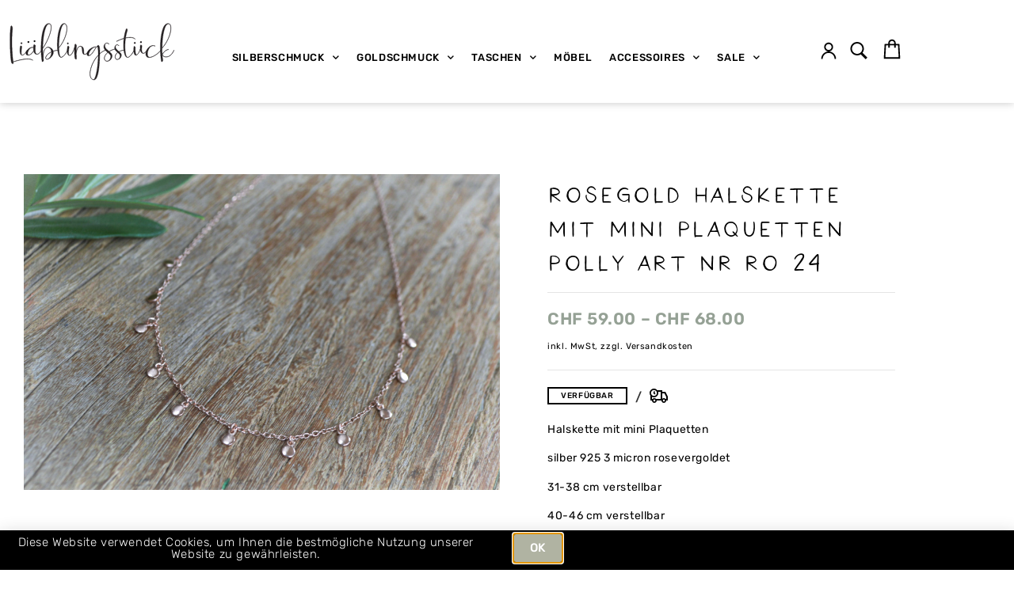

--- FILE ---
content_type: text/html; charset=UTF-8
request_url: https://www.liaeblingsstueck.ch/shop/rosegold-halskette-mit-mini-plaquetten-polly-art-nr-ro-24/
body_size: 52833
content:
<!doctype html>
<html lang="de">
<head>
	<meta charset="UTF-8">
		<meta name="viewport" content="width=device-width, initial-scale=1">
	<link rel="profile" href="http://gmpg.org/xfn/11">
	<title>ROSEGOLD HALSKETTE MIT MINI PLAQUETTEN POLLY ART NR RO 24 &#8211; Liäblingsstück</title>
<meta name='robots' content='max-image-preview:large' />
<link rel='dns-prefetch' href='//www.googletagmanager.com' />
<link rel='dns-prefetch' href='//unpkg.com' />
<link rel="alternate" type="application/rss+xml" title="Liäblingsstück &raquo; Feed" href="https://www.liaeblingsstueck.ch/feed/" />
<link rel="alternate" type="application/rss+xml" title="Liäblingsstück &raquo; Kommentar-Feed" href="https://www.liaeblingsstueck.ch/comments/feed/" />
<link rel="alternate" type="application/rss+xml" title="Liäblingsstück &raquo; ROSEGOLD HALSKETTE MIT MINI PLAQUETTEN POLLY ART NR RO 24-Kommentar-Feed" href="https://www.liaeblingsstueck.ch/shop/rosegold-halskette-mit-mini-plaquetten-polly-art-nr-ro-24/feed/" />
<link rel="alternate" title="oEmbed (JSON)" type="application/json+oembed" href="https://www.liaeblingsstueck.ch/wp-json/oembed/1.0/embed?url=https%3A%2F%2Fwww.liaeblingsstueck.ch%2Fshop%2Frosegold-halskette-mit-mini-plaquetten-polly-art-nr-ro-24%2F" />
<link rel="alternate" title="oEmbed (XML)" type="text/xml+oembed" href="https://www.liaeblingsstueck.ch/wp-json/oembed/1.0/embed?url=https%3A%2F%2Fwww.liaeblingsstueck.ch%2Fshop%2Frosegold-halskette-mit-mini-plaquetten-polly-art-nr-ro-24%2F&#038;format=xml" />
<style id='wp-img-auto-sizes-contain-inline-css' type='text/css'>
img:is([sizes=auto i],[sizes^="auto," i]){contain-intrinsic-size:3000px 1500px}
/*# sourceURL=wp-img-auto-sizes-contain-inline-css */
</style>
<style id='wp-emoji-styles-inline-css' type='text/css'>

	img.wp-smiley, img.emoji {
		display: inline !important;
		border: none !important;
		box-shadow: none !important;
		height: 1em !important;
		width: 1em !important;
		margin: 0 0.07em !important;
		vertical-align: -0.1em !important;
		background: none !important;
		padding: 0 !important;
	}
/*# sourceURL=wp-emoji-styles-inline-css */
</style>
<link rel='stylesheet' id='wp-block-library-css' href='https://www.liaeblingsstueck.ch/wp-includes/css/dist/block-library/style.min.css?ver=6.9' type='text/css' media='all' />
<style id='classic-theme-styles-inline-css' type='text/css'>
/*! This file is auto-generated */
.wp-block-button__link{color:#fff;background-color:#32373c;border-radius:9999px;box-shadow:none;text-decoration:none;padding:calc(.667em + 2px) calc(1.333em + 2px);font-size:1.125em}.wp-block-file__button{background:#32373c;color:#fff;text-decoration:none}
/*# sourceURL=/wp-includes/css/classic-themes.min.css */
</style>
<style id='global-styles-inline-css' type='text/css'>
:root{--wp--preset--aspect-ratio--square: 1;--wp--preset--aspect-ratio--4-3: 4/3;--wp--preset--aspect-ratio--3-4: 3/4;--wp--preset--aspect-ratio--3-2: 3/2;--wp--preset--aspect-ratio--2-3: 2/3;--wp--preset--aspect-ratio--16-9: 16/9;--wp--preset--aspect-ratio--9-16: 9/16;--wp--preset--color--black: #000000;--wp--preset--color--cyan-bluish-gray: #abb8c3;--wp--preset--color--white: #ffffff;--wp--preset--color--pale-pink: #f78da7;--wp--preset--color--vivid-red: #cf2e2e;--wp--preset--color--luminous-vivid-orange: #ff6900;--wp--preset--color--luminous-vivid-amber: #fcb900;--wp--preset--color--light-green-cyan: #7bdcb5;--wp--preset--color--vivid-green-cyan: #00d084;--wp--preset--color--pale-cyan-blue: #8ed1fc;--wp--preset--color--vivid-cyan-blue: #0693e3;--wp--preset--color--vivid-purple: #9b51e0;--wp--preset--gradient--vivid-cyan-blue-to-vivid-purple: linear-gradient(135deg,rgb(6,147,227) 0%,rgb(155,81,224) 100%);--wp--preset--gradient--light-green-cyan-to-vivid-green-cyan: linear-gradient(135deg,rgb(122,220,180) 0%,rgb(0,208,130) 100%);--wp--preset--gradient--luminous-vivid-amber-to-luminous-vivid-orange: linear-gradient(135deg,rgb(252,185,0) 0%,rgb(255,105,0) 100%);--wp--preset--gradient--luminous-vivid-orange-to-vivid-red: linear-gradient(135deg,rgb(255,105,0) 0%,rgb(207,46,46) 100%);--wp--preset--gradient--very-light-gray-to-cyan-bluish-gray: linear-gradient(135deg,rgb(238,238,238) 0%,rgb(169,184,195) 100%);--wp--preset--gradient--cool-to-warm-spectrum: linear-gradient(135deg,rgb(74,234,220) 0%,rgb(151,120,209) 20%,rgb(207,42,186) 40%,rgb(238,44,130) 60%,rgb(251,105,98) 80%,rgb(254,248,76) 100%);--wp--preset--gradient--blush-light-purple: linear-gradient(135deg,rgb(255,206,236) 0%,rgb(152,150,240) 100%);--wp--preset--gradient--blush-bordeaux: linear-gradient(135deg,rgb(254,205,165) 0%,rgb(254,45,45) 50%,rgb(107,0,62) 100%);--wp--preset--gradient--luminous-dusk: linear-gradient(135deg,rgb(255,203,112) 0%,rgb(199,81,192) 50%,rgb(65,88,208) 100%);--wp--preset--gradient--pale-ocean: linear-gradient(135deg,rgb(255,245,203) 0%,rgb(182,227,212) 50%,rgb(51,167,181) 100%);--wp--preset--gradient--electric-grass: linear-gradient(135deg,rgb(202,248,128) 0%,rgb(113,206,126) 100%);--wp--preset--gradient--midnight: linear-gradient(135deg,rgb(2,3,129) 0%,rgb(40,116,252) 100%);--wp--preset--font-size--small: 13px;--wp--preset--font-size--medium: 20px;--wp--preset--font-size--large: 36px;--wp--preset--font-size--x-large: 42px;--wp--preset--spacing--20: 0.44rem;--wp--preset--spacing--30: 0.67rem;--wp--preset--spacing--40: 1rem;--wp--preset--spacing--50: 1.5rem;--wp--preset--spacing--60: 2.25rem;--wp--preset--spacing--70: 3.38rem;--wp--preset--spacing--80: 5.06rem;--wp--preset--shadow--natural: 6px 6px 9px rgba(0, 0, 0, 0.2);--wp--preset--shadow--deep: 12px 12px 50px rgba(0, 0, 0, 0.4);--wp--preset--shadow--sharp: 6px 6px 0px rgba(0, 0, 0, 0.2);--wp--preset--shadow--outlined: 6px 6px 0px -3px rgb(255, 255, 255), 6px 6px rgb(0, 0, 0);--wp--preset--shadow--crisp: 6px 6px 0px rgb(0, 0, 0);}:where(.is-layout-flex){gap: 0.5em;}:where(.is-layout-grid){gap: 0.5em;}body .is-layout-flex{display: flex;}.is-layout-flex{flex-wrap: wrap;align-items: center;}.is-layout-flex > :is(*, div){margin: 0;}body .is-layout-grid{display: grid;}.is-layout-grid > :is(*, div){margin: 0;}:where(.wp-block-columns.is-layout-flex){gap: 2em;}:where(.wp-block-columns.is-layout-grid){gap: 2em;}:where(.wp-block-post-template.is-layout-flex){gap: 1.25em;}:where(.wp-block-post-template.is-layout-grid){gap: 1.25em;}.has-black-color{color: var(--wp--preset--color--black) !important;}.has-cyan-bluish-gray-color{color: var(--wp--preset--color--cyan-bluish-gray) !important;}.has-white-color{color: var(--wp--preset--color--white) !important;}.has-pale-pink-color{color: var(--wp--preset--color--pale-pink) !important;}.has-vivid-red-color{color: var(--wp--preset--color--vivid-red) !important;}.has-luminous-vivid-orange-color{color: var(--wp--preset--color--luminous-vivid-orange) !important;}.has-luminous-vivid-amber-color{color: var(--wp--preset--color--luminous-vivid-amber) !important;}.has-light-green-cyan-color{color: var(--wp--preset--color--light-green-cyan) !important;}.has-vivid-green-cyan-color{color: var(--wp--preset--color--vivid-green-cyan) !important;}.has-pale-cyan-blue-color{color: var(--wp--preset--color--pale-cyan-blue) !important;}.has-vivid-cyan-blue-color{color: var(--wp--preset--color--vivid-cyan-blue) !important;}.has-vivid-purple-color{color: var(--wp--preset--color--vivid-purple) !important;}.has-black-background-color{background-color: var(--wp--preset--color--black) !important;}.has-cyan-bluish-gray-background-color{background-color: var(--wp--preset--color--cyan-bluish-gray) !important;}.has-white-background-color{background-color: var(--wp--preset--color--white) !important;}.has-pale-pink-background-color{background-color: var(--wp--preset--color--pale-pink) !important;}.has-vivid-red-background-color{background-color: var(--wp--preset--color--vivid-red) !important;}.has-luminous-vivid-orange-background-color{background-color: var(--wp--preset--color--luminous-vivid-orange) !important;}.has-luminous-vivid-amber-background-color{background-color: var(--wp--preset--color--luminous-vivid-amber) !important;}.has-light-green-cyan-background-color{background-color: var(--wp--preset--color--light-green-cyan) !important;}.has-vivid-green-cyan-background-color{background-color: var(--wp--preset--color--vivid-green-cyan) !important;}.has-pale-cyan-blue-background-color{background-color: var(--wp--preset--color--pale-cyan-blue) !important;}.has-vivid-cyan-blue-background-color{background-color: var(--wp--preset--color--vivid-cyan-blue) !important;}.has-vivid-purple-background-color{background-color: var(--wp--preset--color--vivid-purple) !important;}.has-black-border-color{border-color: var(--wp--preset--color--black) !important;}.has-cyan-bluish-gray-border-color{border-color: var(--wp--preset--color--cyan-bluish-gray) !important;}.has-white-border-color{border-color: var(--wp--preset--color--white) !important;}.has-pale-pink-border-color{border-color: var(--wp--preset--color--pale-pink) !important;}.has-vivid-red-border-color{border-color: var(--wp--preset--color--vivid-red) !important;}.has-luminous-vivid-orange-border-color{border-color: var(--wp--preset--color--luminous-vivid-orange) !important;}.has-luminous-vivid-amber-border-color{border-color: var(--wp--preset--color--luminous-vivid-amber) !important;}.has-light-green-cyan-border-color{border-color: var(--wp--preset--color--light-green-cyan) !important;}.has-vivid-green-cyan-border-color{border-color: var(--wp--preset--color--vivid-green-cyan) !important;}.has-pale-cyan-blue-border-color{border-color: var(--wp--preset--color--pale-cyan-blue) !important;}.has-vivid-cyan-blue-border-color{border-color: var(--wp--preset--color--vivid-cyan-blue) !important;}.has-vivid-purple-border-color{border-color: var(--wp--preset--color--vivid-purple) !important;}.has-vivid-cyan-blue-to-vivid-purple-gradient-background{background: var(--wp--preset--gradient--vivid-cyan-blue-to-vivid-purple) !important;}.has-light-green-cyan-to-vivid-green-cyan-gradient-background{background: var(--wp--preset--gradient--light-green-cyan-to-vivid-green-cyan) !important;}.has-luminous-vivid-amber-to-luminous-vivid-orange-gradient-background{background: var(--wp--preset--gradient--luminous-vivid-amber-to-luminous-vivid-orange) !important;}.has-luminous-vivid-orange-to-vivid-red-gradient-background{background: var(--wp--preset--gradient--luminous-vivid-orange-to-vivid-red) !important;}.has-very-light-gray-to-cyan-bluish-gray-gradient-background{background: var(--wp--preset--gradient--very-light-gray-to-cyan-bluish-gray) !important;}.has-cool-to-warm-spectrum-gradient-background{background: var(--wp--preset--gradient--cool-to-warm-spectrum) !important;}.has-blush-light-purple-gradient-background{background: var(--wp--preset--gradient--blush-light-purple) !important;}.has-blush-bordeaux-gradient-background{background: var(--wp--preset--gradient--blush-bordeaux) !important;}.has-luminous-dusk-gradient-background{background: var(--wp--preset--gradient--luminous-dusk) !important;}.has-pale-ocean-gradient-background{background: var(--wp--preset--gradient--pale-ocean) !important;}.has-electric-grass-gradient-background{background: var(--wp--preset--gradient--electric-grass) !important;}.has-midnight-gradient-background{background: var(--wp--preset--gradient--midnight) !important;}.has-small-font-size{font-size: var(--wp--preset--font-size--small) !important;}.has-medium-font-size{font-size: var(--wp--preset--font-size--medium) !important;}.has-large-font-size{font-size: var(--wp--preset--font-size--large) !important;}.has-x-large-font-size{font-size: var(--wp--preset--font-size--x-large) !important;}
:where(.wp-block-post-template.is-layout-flex){gap: 1.25em;}:where(.wp-block-post-template.is-layout-grid){gap: 1.25em;}
:where(.wp-block-term-template.is-layout-flex){gap: 1.25em;}:where(.wp-block-term-template.is-layout-grid){gap: 1.25em;}
:where(.wp-block-columns.is-layout-flex){gap: 2em;}:where(.wp-block-columns.is-layout-grid){gap: 2em;}
:root :where(.wp-block-pullquote){font-size: 1.5em;line-height: 1.6;}
/*# sourceURL=global-styles-inline-css */
</style>
<link rel='stylesheet' id='woocommerce-layout-css' href='https://www.liaeblingsstueck.ch/wp-content/plugins/woocommerce/assets/css/woocommerce-layout.css?ver=10.4.3' type='text/css' media='all' />
<link rel='stylesheet' id='woocommerce-smallscreen-css' href='https://www.liaeblingsstueck.ch/wp-content/plugins/woocommerce/assets/css/woocommerce-smallscreen.css?ver=10.4.3' type='text/css' media='only screen and (max-width: 768px)' />
<link rel='stylesheet' id='woocommerce-general-css' href='https://www.liaeblingsstueck.ch/wp-content/plugins/woocommerce/assets/css/woocommerce.css?ver=10.4.3' type='text/css' media='all' />
<style id='woocommerce-inline-inline-css' type='text/css'>
.woocommerce form .form-row .required { visibility: visible; }
/*# sourceURL=woocommerce-inline-inline-css */
</style>
<link rel='stylesheet' id='d4d-theme-theme-style-css' href='https://www.liaeblingsstueck.ch/wp-content/themes/d4d-theme/theme.min.css?ver=2.2.0' type='text/css' media='all' />
<link rel='stylesheet' id='d4d-theme-child-style-css' href='https://www.liaeblingsstueck.ch/wp-content/themes/d4d-theme-child/style.css?ver=1.0.0' type='text/css' media='all' />
<link rel='stylesheet' id='d4d-textdomain-css' href='https://www.liaeblingsstueck.ch/wp-content/themes/d4d-theme/style.min.css?ver=2.2.0' type='text/css' media='all' />
<link rel='stylesheet' id='elementor-frontend-css' href='https://www.liaeblingsstueck.ch/wp-content/plugins/elementor/assets/css/frontend.min.css?ver=3.34.2' type='text/css' media='all' />
<link rel='stylesheet' id='widget-image-css' href='https://www.liaeblingsstueck.ch/wp-content/plugins/elementor/assets/css/widget-image.min.css?ver=3.34.2' type='text/css' media='all' />
<link rel='stylesheet' id='widget-nav-menu-css' href='https://www.liaeblingsstueck.ch/wp-content/plugins/elementor-pro/assets/css/widget-nav-menu.min.css?ver=3.34.1' type='text/css' media='all' />
<link rel='stylesheet' id='widget-search-form-css' href='https://www.liaeblingsstueck.ch/wp-content/plugins/elementor-pro/assets/css/widget-search-form.min.css?ver=3.34.1' type='text/css' media='all' />
<link rel='stylesheet' id='elementor-icons-shared-0-css' href='https://www.liaeblingsstueck.ch/wp-content/plugins/elementor/assets/lib/font-awesome/css/fontawesome.min.css?ver=5.15.3' type='text/css' media='all' />
<link rel='stylesheet' id='elementor-icons-fa-solid-css' href='https://www.liaeblingsstueck.ch/wp-content/plugins/elementor/assets/lib/font-awesome/css/solid.min.css?ver=5.15.3' type='text/css' media='all' />
<link rel='stylesheet' id='widget-woocommerce-menu-cart-css' href='https://www.liaeblingsstueck.ch/wp-content/plugins/elementor-pro/assets/css/widget-woocommerce-menu-cart.min.css?ver=3.34.1' type='text/css' media='all' />
<link rel='stylesheet' id='widget-heading-css' href='https://www.liaeblingsstueck.ch/wp-content/plugins/elementor/assets/css/widget-heading.min.css?ver=3.34.2' type='text/css' media='all' />
<link rel='stylesheet' id='e-animation-pulse-css' href='https://www.liaeblingsstueck.ch/wp-content/plugins/elementor/assets/lib/animations/styles/e-animation-pulse.min.css?ver=3.34.2' type='text/css' media='all' />
<link rel='stylesheet' id='widget-social-icons-css' href='https://www.liaeblingsstueck.ch/wp-content/plugins/elementor/assets/css/widget-social-icons.min.css?ver=3.34.2' type='text/css' media='all' />
<link rel='stylesheet' id='e-apple-webkit-css' href='https://www.liaeblingsstueck.ch/wp-content/plugins/elementor/assets/css/conditionals/apple-webkit.min.css?ver=3.34.2' type='text/css' media='all' />
<link rel='stylesheet' id='widget-form-css' href='https://www.liaeblingsstueck.ch/wp-content/plugins/elementor-pro/assets/css/widget-form.min.css?ver=3.34.1' type='text/css' media='all' />
<link rel='stylesheet' id='widget-woocommerce-product-images-css' href='https://www.liaeblingsstueck.ch/wp-content/plugins/elementor-pro/assets/css/widget-woocommerce-product-images.min.css?ver=3.34.1' type='text/css' media='all' />
<link rel='stylesheet' id='widget-divider-css' href='https://www.liaeblingsstueck.ch/wp-content/plugins/elementor/assets/css/widget-divider.min.css?ver=3.34.2' type='text/css' media='all' />
<link rel='stylesheet' id='widget-woocommerce-product-price-css' href='https://www.liaeblingsstueck.ch/wp-content/plugins/elementor-pro/assets/css/widget-woocommerce-product-price.min.css?ver=3.34.1' type='text/css' media='all' />
<link rel='stylesheet' id='widget-woocommerce-product-add-to-cart-css' href='https://www.liaeblingsstueck.ch/wp-content/plugins/elementor-pro/assets/css/widget-woocommerce-product-add-to-cart.min.css?ver=3.34.1' type='text/css' media='all' />
<link rel='stylesheet' id='widget-woocommerce-products-css' href='https://www.liaeblingsstueck.ch/wp-content/plugins/elementor-pro/assets/css/widget-woocommerce-products.min.css?ver=3.34.1' type='text/css' media='all' />
<link rel='stylesheet' id='e-animation-slideInUp-css' href='https://www.liaeblingsstueck.ch/wp-content/plugins/elementor/assets/lib/animations/styles/slideInUp.min.css?ver=3.34.2' type='text/css' media='all' />
<link rel='stylesheet' id='e-popup-css' href='https://www.liaeblingsstueck.ch/wp-content/plugins/elementor-pro/assets/css/conditionals/popup.min.css?ver=3.34.1' type='text/css' media='all' />
<link rel='stylesheet' id='elementor-icons-css' href='https://www.liaeblingsstueck.ch/wp-content/plugins/elementor/assets/lib/eicons/css/elementor-icons.min.css?ver=5.46.0' type='text/css' media='all' />
<link rel='stylesheet' id='elementor-post-20-css' href='https://www.liaeblingsstueck.ch/wp-content/uploads/elementor/css/post-20.css?ver=1769068811' type='text/css' media='all' />
<link rel='stylesheet' id='team-grid-laupen-addon-main-css' href='https://www.liaeblingsstueck.ch/wp-content/plugins/laupen-team-addon/assets/css/main.css?ver=6.9' type='text/css' media='all' />
<link rel='stylesheet' id='lia-woo-addon-css-css' href='https://www.liaeblingsstueck.ch/wp-content/plugins/lia-woo-addon/assets/css/main.css?ver=6.9' type='text/css' media='all' />
<link rel='stylesheet' id='font-awesome-5-all-css' href='https://www.liaeblingsstueck.ch/wp-content/plugins/elementor/assets/lib/font-awesome/css/all.min.css?ver=3.34.2' type='text/css' media='all' />
<link rel='stylesheet' id='font-awesome-4-shim-css' href='https://www.liaeblingsstueck.ch/wp-content/plugins/elementor/assets/lib/font-awesome/css/v4-shims.min.css?ver=3.34.2' type='text/css' media='all' />
<link rel='stylesheet' id='she-header-style-css' href='https://www.liaeblingsstueck.ch/wp-content/plugins/sticky-header-effects-for-elementor/assets/css/she-header-style.css?ver=2.1.6' type='text/css' media='all' />
<link rel='stylesheet' id='elementor-post-19-css' href='https://www.liaeblingsstueck.ch/wp-content/uploads/elementor/css/post-19.css?ver=1769068811' type='text/css' media='all' />
<link rel='stylesheet' id='elementor-post-36-css' href='https://www.liaeblingsstueck.ch/wp-content/uploads/elementor/css/post-36.css?ver=1769068811' type='text/css' media='all' />
<link rel='stylesheet' id='elementor-post-133-css' href='https://www.liaeblingsstueck.ch/wp-content/uploads/elementor/css/post-133.css?ver=1769068834' type='text/css' media='all' />
<link rel='stylesheet' id='elementor-post-35464-css' href='https://www.liaeblingsstueck.ch/wp-content/uploads/elementor/css/post-35464.css?ver=1769068812' type='text/css' media='all' />
<link rel='stylesheet' id='elementor-gf-local-rubik-css' href='https://www.liaeblingsstueck.ch/wp-content/uploads/elementor/google-fonts/css/rubik.css?ver=1743503616' type='text/css' media='all' />
<link rel='stylesheet' id='elementor-icons-fa-brands-css' href='https://www.liaeblingsstueck.ch/wp-content/plugins/elementor/assets/lib/font-awesome/css/brands.min.css?ver=5.15.3' type='text/css' media='all' />
<script type="text/javascript" id="woocommerce-google-analytics-integration-gtag-js-after">
/* <![CDATA[ */
/* Google Analytics for WooCommerce (gtag.js) */
					window.dataLayer = window.dataLayer || [];
					function gtag(){dataLayer.push(arguments);}
					// Set up default consent state.
					for ( const mode of [{"analytics_storage":"granted","ad_storage":"granted","ad_user_data":"granted","ad_personalization":"granted","region":["AT","BE","BG","HR","CY","CZ","DK","EE","FI","FR","DE","GR","HU","IS","IE","IT","LV","LI","LT","LU","MT","NL","NO","PL","PT","RO","SK","SI","ES","SE","GB","CH"]}] || [] ) {
						gtag( "consent", "default", { "wait_for_update": 500, ...mode } );
					}
					gtag("js", new Date());
					gtag("set", "developer_id.dOGY3NW", true);
					gtag("config", "G-0T2JX2WC54", {"track_404":false,"allow_google_signals":true,"logged_in":false,"linker":{"domains":[],"allow_incoming":true},"custom_map":{"dimension1":"logged_in"}});
//# sourceURL=woocommerce-google-analytics-integration-gtag-js-after
/* ]]> */
</script>
<script type="text/javascript" src="https://www.liaeblingsstueck.ch/wp-includes/js/jquery/jquery.min.js?ver=3.7.1" id="jquery-core-js"></script>
<script type="text/javascript" src="https://www.liaeblingsstueck.ch/wp-includes/js/jquery/jquery-migrate.min.js?ver=3.4.1" id="jquery-migrate-js"></script>
<script type="text/javascript" id="jquery-js-after">
/* <![CDATA[ */

					function optimocha_getCookie(name) {
						var v = document.cookie.match("(^|;) ?" + name + "=([^;]*)(;|$)");
						return v ? v[2] : null;
					}

					function optimocha_check_wc_cart_script() {
					var cart_src = "https://www.liaeblingsstueck.ch/wp-content/plugins/woocommerce/assets/js/frontend/cart-fragments.min.js";
					var script_id = "optimocha_loaded_wc_cart_fragments";

						if( document.getElementById(script_id) !== null ) {
							return false;
						}

						if( optimocha_getCookie("woocommerce_cart_hash") ) {
							var script = document.createElement("script");
							script.id = script_id;
							script.src = cart_src;
							script.async = true;
							document.head.appendChild(script);
						}
					}

					optimocha_check_wc_cart_script();
					document.addEventListener("click", function(){setTimeout(optimocha_check_wc_cart_script,1000);});
					
//# sourceURL=jquery-js-after
/* ]]> */
</script>
<script type="text/javascript" src="https://www.liaeblingsstueck.ch/wp-content/plugins/woocommerce/assets/js/jquery-blockui/jquery.blockUI.min.js?ver=2.7.0-wc.10.4.3" id="wc-jquery-blockui-js" defer="defer" data-wp-strategy="defer"></script>
<script type="text/javascript" id="wc-add-to-cart-js-extra">
/* <![CDATA[ */
var wc_add_to_cart_params = {"ajax_url":"/wp-admin/admin-ajax.php","wc_ajax_url":"/?wc-ajax=%%endpoint%%","i18n_view_cart":"Warenkorb anzeigen","cart_url":"https://www.liaeblingsstueck.ch/warenkorb/","is_cart":"","cart_redirect_after_add":"no"};
//# sourceURL=wc-add-to-cart-js-extra
/* ]]> */
</script>
<script type="text/javascript" src="https://www.liaeblingsstueck.ch/wp-content/plugins/woocommerce/assets/js/frontend/add-to-cart.min.js?ver=10.4.3" id="wc-add-to-cart-js" defer="defer" data-wp-strategy="defer"></script>
<script type="text/javascript" src="https://www.liaeblingsstueck.ch/wp-content/plugins/woocommerce/assets/js/zoom/jquery.zoom.min.js?ver=1.7.21-wc.10.4.3" id="wc-zoom-js" defer="defer" data-wp-strategy="defer"></script>
<script type="text/javascript" src="https://www.liaeblingsstueck.ch/wp-content/plugins/woocommerce/assets/js/flexslider/jquery.flexslider.min.js?ver=2.7.2-wc.10.4.3" id="wc-flexslider-js" defer="defer" data-wp-strategy="defer"></script>
<script type="text/javascript" id="wc-single-product-js-extra">
/* <![CDATA[ */
var wc_single_product_params = {"i18n_required_rating_text":"Bitte w\u00e4hle eine Bewertung","i18n_rating_options":["1 von 5\u00a0Sternen","2 von 5\u00a0Sternen","3 von 5\u00a0Sternen","4 von 5\u00a0Sternen","5 von 5\u00a0Sternen"],"i18n_product_gallery_trigger_text":"Bildergalerie im Vollbildmodus anzeigen","review_rating_required":"yes","flexslider":{"rtl":false,"animation":"slide","smoothHeight":true,"directionNav":true,"controlNav":"thumbnails","slideshow":false,"animationSpeed":500,"animationLoop":false,"allowOneSlide":false},"zoom_enabled":"1","zoom_options":[],"photoswipe_enabled":"","photoswipe_options":{"shareEl":false,"closeOnScroll":false,"history":false,"hideAnimationDuration":0,"showAnimationDuration":0},"flexslider_enabled":"1"};
//# sourceURL=wc-single-product-js-extra
/* ]]> */
</script>
<script type="text/javascript" src="https://www.liaeblingsstueck.ch/wp-content/plugins/woocommerce/assets/js/frontend/single-product.min.js?ver=10.4.3" id="wc-single-product-js" defer="defer" data-wp-strategy="defer"></script>
<script type="text/javascript" src="https://www.liaeblingsstueck.ch/wp-content/plugins/woocommerce/assets/js/js-cookie/js.cookie.min.js?ver=2.1.4-wc.10.4.3" id="wc-js-cookie-js" defer="defer" data-wp-strategy="defer"></script>
<script type="text/javascript" id="woocommerce-js-extra">
/* <![CDATA[ */
var woocommerce_params = {"ajax_url":"/wp-admin/admin-ajax.php","wc_ajax_url":"/?wc-ajax=%%endpoint%%","i18n_password_show":"Passwort anzeigen","i18n_password_hide":"Passwort ausblenden"};
//# sourceURL=woocommerce-js-extra
/* ]]> */
</script>
<script type="text/javascript" src="https://www.liaeblingsstueck.ch/wp-content/plugins/woocommerce/assets/js/frontend/woocommerce.min.js?ver=10.4.3" id="woocommerce-js" defer="defer" data-wp-strategy="defer"></script>
<script type="text/javascript" id="wc-cart-fragments-js-extra">
/* <![CDATA[ */
var wc_cart_fragments_params = {"ajax_url":"/wp-admin/admin-ajax.php","wc_ajax_url":"/?wc-ajax=%%endpoint%%","cart_hash_key":"wc_cart_hash_0b34108aac7a351ef8cdb49f2abf066f","fragment_name":"wc_fragments_0b34108aac7a351ef8cdb49f2abf066f","request_timeout":"5000"};
//# sourceURL=wc-cart-fragments-js-extra
/* ]]> */
</script>
<script type="text/javascript" src="https://www.liaeblingsstueck.ch/wp-content/plugins/elementor/assets/lib/font-awesome/js/v4-shims.min.js?ver=3.34.2" id="font-awesome-4-shim-js"></script>
<script type="text/javascript" src="https://www.liaeblingsstueck.ch/wp-content/plugins/sticky-header-effects-for-elementor/assets/js/she-header.js?ver=2.1.6" id="she-header-js"></script>
<link rel="https://api.w.org/" href="https://www.liaeblingsstueck.ch/wp-json/" /><link rel="alternate" title="JSON" type="application/json" href="https://www.liaeblingsstueck.ch/wp-json/wp/v2/product/9181" /><link rel="EditURI" type="application/rsd+xml" title="RSD" href="https://www.liaeblingsstueck.ch/xmlrpc.php?rsd" />
<meta name="generator" content="WordPress 6.9" />
<meta name="generator" content="WooCommerce 10.4.3" />
<link rel="canonical" href="https://www.liaeblingsstueck.ch/shop/rosegold-halskette-mit-mini-plaquetten-polly-art-nr-ro-24/" />
<link rel='shortlink' href='https://www.liaeblingsstueck.ch/?p=9181' />
	<noscript><style>.woocommerce-product-gallery{ opacity: 1 !important; }</style></noscript>
	<meta name="generator" content="Elementor 3.34.2; features: additional_custom_breakpoints; settings: css_print_method-external, google_font-enabled, font_display-swap">

<!-- Meta Pixel Code -->
<script type='text/javascript'>
!function(f,b,e,v,n,t,s){if(f.fbq)return;n=f.fbq=function(){n.callMethod?
n.callMethod.apply(n,arguments):n.queue.push(arguments)};if(!f._fbq)f._fbq=n;
n.push=n;n.loaded=!0;n.version='2.0';n.queue=[];t=b.createElement(e);t.async=!0;
t.src=v;s=b.getElementsByTagName(e)[0];s.parentNode.insertBefore(t,s)}(window,
document,'script','https://connect.facebook.net/en_US/fbevents.js?v=next');
</script>
<!-- End Meta Pixel Code -->

      <script type='text/javascript'>
        var url = window.location.origin + '?ob=open-bridge';
        fbq('set', 'openbridge', '1348505122201150', url);
      </script>
    <script type='text/javascript'>fbq('init', '1348505122201150', {}, {
    "agent": "wordpress-6.9-4.0.1"
})</script><script type='text/javascript'>
    fbq('track', 'PageView', []);
  </script>
<!-- Meta Pixel Code -->
<noscript>
<img height="1" width="1" style="display:none" alt="fbpx"
src="https://www.facebook.com/tr?id=1348505122201150&ev=PageView&noscript=1" />
</noscript>
<!-- End Meta Pixel Code -->
			<style>
				.e-con.e-parent:nth-of-type(n+4):not(.e-lazyloaded):not(.e-no-lazyload),
				.e-con.e-parent:nth-of-type(n+4):not(.e-lazyloaded):not(.e-no-lazyload) * {
					background-image: none !important;
				}
				@media screen and (max-height: 1024px) {
					.e-con.e-parent:nth-of-type(n+3):not(.e-lazyloaded):not(.e-no-lazyload),
					.e-con.e-parent:nth-of-type(n+3):not(.e-lazyloaded):not(.e-no-lazyload) * {
						background-image: none !important;
					}
				}
				@media screen and (max-height: 640px) {
					.e-con.e-parent:nth-of-type(n+2):not(.e-lazyloaded):not(.e-no-lazyload),
					.e-con.e-parent:nth-of-type(n+2):not(.e-lazyloaded):not(.e-no-lazyload) * {
						background-image: none !important;
					}
				}
			</style>
			</head>
<body class="wp-singular product-template-default single single-product postid-9181 wp-theme-d4d-theme wp-child-theme-d4d-theme-child theme-d4d-theme woocommerce woocommerce-page woocommerce-no-js elementor-default elementor-template-full-width elementor-kit-20 elementor-page-133">
		<header data-elementor-type="header" data-elementor-id="19" class="elementor elementor-19 elementor-location-header" data-elementor-post-type="elementor_library">
					<section class="elementor-section elementor-top-section elementor-element elementor-element-d69b3f0 elementor-section-height-min-height elementor-section-content-middle she-header-yes lia-header elementor-hidden-tablet elementor-hidden-mobile elementor-section-boxed elementor-section-height-default elementor-section-items-middle" data-id="d69b3f0" data-element_type="section" data-settings="{&quot;background_background&quot;:&quot;classic&quot;,&quot;transparent&quot;:&quot;yes&quot;,&quot;background_show&quot;:&quot;yes&quot;,&quot;background&quot;:&quot;rgba(255, 255, 255, 0.92)&quot;,&quot;shrink_header&quot;:&quot;yes&quot;,&quot;scroll_distance&quot;:{&quot;unit&quot;:&quot;px&quot;,&quot;size&quot;:40,&quot;sizes&quot;:[]},&quot;transparent_on&quot;:[&quot;desktop&quot;,&quot;tablet&quot;,&quot;mobile&quot;],&quot;scroll_distance_tablet&quot;:{&quot;unit&quot;:&quot;px&quot;,&quot;size&quot;:&quot;&quot;,&quot;sizes&quot;:[]},&quot;scroll_distance_mobile&quot;:{&quot;unit&quot;:&quot;px&quot;,&quot;size&quot;:&quot;&quot;,&quot;sizes&quot;:[]},&quot;she_offset_top&quot;:{&quot;unit&quot;:&quot;px&quot;,&quot;size&quot;:0,&quot;sizes&quot;:[]},&quot;she_offset_top_tablet&quot;:{&quot;unit&quot;:&quot;px&quot;,&quot;size&quot;:&quot;&quot;,&quot;sizes&quot;:[]},&quot;she_offset_top_mobile&quot;:{&quot;unit&quot;:&quot;px&quot;,&quot;size&quot;:&quot;&quot;,&quot;sizes&quot;:[]},&quot;she_width&quot;:{&quot;unit&quot;:&quot;%&quot;,&quot;size&quot;:100,&quot;sizes&quot;:[]},&quot;she_width_tablet&quot;:{&quot;unit&quot;:&quot;px&quot;,&quot;size&quot;:&quot;&quot;,&quot;sizes&quot;:[]},&quot;she_width_mobile&quot;:{&quot;unit&quot;:&quot;px&quot;,&quot;size&quot;:&quot;&quot;,&quot;sizes&quot;:[]},&quot;she_padding&quot;:{&quot;unit&quot;:&quot;px&quot;,&quot;top&quot;:0,&quot;right&quot;:&quot;&quot;,&quot;bottom&quot;:0,&quot;left&quot;:&quot;&quot;,&quot;isLinked&quot;:true},&quot;she_padding_tablet&quot;:{&quot;unit&quot;:&quot;px&quot;,&quot;top&quot;:&quot;&quot;,&quot;right&quot;:&quot;&quot;,&quot;bottom&quot;:&quot;&quot;,&quot;left&quot;:&quot;&quot;,&quot;isLinked&quot;:true},&quot;she_padding_mobile&quot;:{&quot;unit&quot;:&quot;px&quot;,&quot;top&quot;:&quot;&quot;,&quot;right&quot;:&quot;&quot;,&quot;bottom&quot;:&quot;&quot;,&quot;left&quot;:&quot;&quot;,&quot;isLinked&quot;:true},&quot;custom_height_header&quot;:{&quot;unit&quot;:&quot;px&quot;,&quot;size&quot;:70,&quot;sizes&quot;:[]},&quot;custom_height_header_tablet&quot;:{&quot;unit&quot;:&quot;px&quot;,&quot;size&quot;:&quot;&quot;,&quot;sizes&quot;:[]},&quot;custom_height_header_mobile&quot;:{&quot;unit&quot;:&quot;px&quot;,&quot;size&quot;:&quot;&quot;,&quot;sizes&quot;:[]}}">
						<div class="elementor-container elementor-column-gap-default">
					<div class="elementor-column elementor-col-20 elementor-top-column elementor-element elementor-element-1c14707" data-id="1c14707" data-element_type="column">
			<div class="elementor-widget-wrap elementor-element-populated">
						<div class="elementor-element elementor-element-f51695d elementor-widget elementor-widget-image" data-id="f51695d" data-element_type="widget" data-widget_type="image.default">
				<div class="elementor-widget-container">
																<a href="https://www.liaeblingsstueck.ch">
							<img fetchpriority="high" width="549" height="197" src="https://www.liaeblingsstueck.ch/wp-content/uploads/2020/04/liaeblingsstueck_no_claim.svg" class="attachment-full size-full wp-image-25" alt="" />								</a>
															</div>
				</div>
					</div>
		</div>
				<div class="elementor-column elementor-col-20 elementor-top-column elementor-element elementor-element-c17bc29" data-id="c17bc29" data-element_type="column">
			<div class="elementor-widget-wrap elementor-element-populated">
						<div class="elementor-element elementor-element-cb1d2d3 elementor-nav-menu__align-center elementor-nav-menu--stretch elementor-nav-menu__text-align-center d4d-header elementor-nav-menu--dropdown-tablet elementor-nav-menu--toggle elementor-nav-menu--burger elementor-widget elementor-widget-nav-menu" data-id="cb1d2d3" data-element_type="widget" data-settings="{&quot;full_width&quot;:&quot;stretch&quot;,&quot;submenu_icon&quot;:{&quot;value&quot;:&quot;&lt;i class=\&quot;fas fa-chevron-down\&quot; aria-hidden=\&quot;true\&quot;&gt;&lt;\/i&gt;&quot;,&quot;library&quot;:&quot;fa-solid&quot;},&quot;layout&quot;:&quot;horizontal&quot;,&quot;toggle&quot;:&quot;burger&quot;}" data-widget_type="nav-menu.default">
				<div class="elementor-widget-container">
								<nav aria-label="Menü" class="elementor-nav-menu--main elementor-nav-menu__container elementor-nav-menu--layout-horizontal e--pointer-none">
				<ul id="menu-1-cb1d2d3" class="elementor-nav-menu"><li class="menu-item menu-item-type-custom menu-item-object-custom menu-item-has-children menu-item-11"><a href="/silberschmuck/" class="elementor-item">Silberschmuck</a>
<ul class="sub-menu elementor-nav-menu--dropdown">
	<li class="menu-item menu-item-type-post_type menu-item-object-page menu-item-1043"><a href="https://www.liaeblingsstueck.ch/set-varianten/" class="elementor-sub-item">Set Varianten</a></li>
	<li class="menu-item menu-item-type-post_type menu-item-object-page menu-item-15716"><a href="https://www.liaeblingsstueck.ch/armschmuck/" class="elementor-sub-item">Armschmuck</a></li>
	<li class="menu-item menu-item-type-post_type menu-item-object-page menu-item-11503"><a href="https://www.liaeblingsstueck.ch/halsketten-anhaenger/" class="elementor-sub-item">Halsketten &#038; Anhänger</a></li>
	<li class="menu-item menu-item-type-post_type menu-item-object-page menu-item-796"><a href="https://www.liaeblingsstueck.ch/ohrschmuck/" class="elementor-sub-item">Ohrschmuck</a></li>
	<li class="menu-item menu-item-type-post_type menu-item-object-page menu-item-3132"><a href="https://www.liaeblingsstueck.ch/fingerringe/" class="elementor-sub-item">Fingerringe</a></li>
	<li class="menu-item menu-item-type-post_type menu-item-object-page menu-item-3130"><a href="https://www.liaeblingsstueck.ch/fusskettchen/" class="elementor-sub-item">Fusskettchen</a></li>
	<li class="menu-item menu-item-type-post_type menu-item-object-page menu-item-6053"><a href="https://www.liaeblingsstueck.ch/kinderschmuck/" class="elementor-sub-item">Kinderschmuck</a></li>
	<li class="menu-item menu-item-type-post_type menu-item-object-page menu-item-146019"><a href="https://www.liaeblingsstueck.ch/herrenschmuck/" class="elementor-sub-item">Herrenschmuck</a></li>
	<li class="menu-item menu-item-type-custom menu-item-object-custom menu-item-21157"><a href="https://www.liaeblingsstueck.ch/shop/gutschein-im-wert-von-fr-300-g-6/" class="elementor-sub-item">Gutscheine</a></li>
	<li class="menu-item menu-item-type-post_type menu-item-object-page menu-item-3154"><a href="https://www.liaeblingsstueck.ch/schmuckpflege/" class="elementor-sub-item">Schmuckpflege</a></li>
</ul>
</li>
<li class="menu-item menu-item-type-custom menu-item-object-custom menu-item-has-children menu-item-3127"><a href="/goldschmuck/" class="elementor-item">Goldschmuck</a>
<ul class="sub-menu elementor-nav-menu--dropdown">
	<li class="menu-item menu-item-type-post_type menu-item-object-page menu-item-3140"><a href="https://www.liaeblingsstueck.ch/halsschmuck-gold/" class="elementor-sub-item">Halsschmuck gold</a></li>
	<li class="menu-item menu-item-type-post_type menu-item-object-page menu-item-15717"><a href="https://www.liaeblingsstueck.ch/armschmuck-gold/" class="elementor-sub-item">Armschmuck gold</a></li>
	<li class="menu-item menu-item-type-post_type menu-item-object-page menu-item-3142"><a href="https://www.liaeblingsstueck.ch/ohrschmuck-gold/" class="elementor-sub-item">Ohrschmuck gold</a></li>
	<li class="menu-item menu-item-type-post_type menu-item-object-page menu-item-3131"><a href="https://www.liaeblingsstueck.ch/fingerringe-gold/" class="elementor-sub-item">Fingerringe gold</a></li>
	<li class="menu-item menu-item-type-post_type menu-item-object-page menu-item-1047"><a href="https://www.liaeblingsstueck.ch/fussketten-gold/" class="elementor-sub-item">Fussketten gold</a></li>
	<li class="menu-item menu-item-type-post_type menu-item-object-page menu-item-3143"><a href="https://www.liaeblingsstueck.ch/set-varianten-gold/" class="elementor-sub-item">Set Varianten gold</a></li>
	<li class="menu-item menu-item-type-post_type menu-item-object-page menu-item-3141"><a href="https://www.liaeblingsstueck.ch/kinderschmuck-gold/" class="elementor-sub-item">Kinderschmuck gold</a></li>
	<li class="menu-item menu-item-type-post_type menu-item-object-page menu-item-146018"><a href="https://www.liaeblingsstueck.ch/herrenschmuck-gold/" class="elementor-sub-item">Herrenschmuck gold</a></li>
	<li class="menu-item menu-item-type-post_type menu-item-object-page menu-item-6048"><a href="https://www.liaeblingsstueck.ch/rosegoldschmuck/" class="elementor-sub-item">Rosegoldschmuck</a></li>
	<li class="menu-item menu-item-type-custom menu-item-object-custom menu-item-21156"><a href="https://www.liaeblingsstueck.ch/shop/gutschein-im-wert-von-fr-300-g-6/" class="elementor-sub-item">Gutscheine</a></li>
	<li class="menu-item menu-item-type-post_type menu-item-object-page menu-item-3158"><a href="https://www.liaeblingsstueck.ch/schmuckpflege-gold/" class="elementor-sub-item">Schmuckpflege gold</a></li>
</ul>
</li>
<li class="menu-item menu-item-type-custom menu-item-object-custom menu-item-has-children menu-item-1058"><a href="/taschen/" class="elementor-item">Taschen</a>
<ul class="sub-menu elementor-nav-menu--dropdown">
	<li class="menu-item menu-item-type-post_type menu-item-object-page menu-item-1059"><a href="https://www.liaeblingsstueck.ch/handtaschen/" class="elementor-sub-item">Handtaschen</a></li>
	<li class="menu-item menu-item-type-post_type menu-item-object-page menu-item-1060"><a href="https://www.liaeblingsstueck.ch/rucksaecke/" class="elementor-sub-item">Rucksäcke</a></li>
	<li class="menu-item menu-item-type-post_type menu-item-object-page menu-item-1061"><a href="https://www.liaeblingsstueck.ch/boersen/" class="elementor-sub-item">Börsen</a></li>
</ul>
</li>
<li class="menu-item menu-item-type-post_type menu-item-object-page menu-item-83009"><a href="https://www.liaeblingsstueck.ch/moebel/" class="elementor-item">Möbel</a></li>
<li class="menu-item menu-item-type-custom menu-item-object-custom menu-item-has-children menu-item-1062"><a href="/accessoires/" class="elementor-item">Accessoires</a>
<ul class="sub-menu elementor-nav-menu--dropdown">
	<li class="menu-item menu-item-type-post_type menu-item-object-page menu-item-92855"><a href="https://www.liaeblingsstueck.ch/eulenschnitt/" class="elementor-sub-item">Eulenschnitt</a></li>
	<li class="menu-item menu-item-type-post_type menu-item-object-page menu-item-133023"><a href="https://www.liaeblingsstueck.ch/heldenglueck/" class="elementor-sub-item">Heldenglück</a></li>
	<li class="menu-item menu-item-type-post_type menu-item-object-page menu-item-92869"><a href="https://www.liaeblingsstueck.ch/majas-cottage/" class="elementor-sub-item">Majas Cottage</a></li>
	<li class="menu-item menu-item-type-post_type menu-item-object-page menu-item-165756"><a href="https://www.liaeblingsstueck.ch/ostern/" class="elementor-sub-item">Ostern</a></li>
	<li class="menu-item menu-item-type-post_type menu-item-object-page menu-item-92868"><a href="https://www.liaeblingsstueck.ch/bettwaesche/" class="elementor-sub-item">Bettwäsche</a></li>
	<li class="menu-item menu-item-type-post_type menu-item-object-page menu-item-1066"><a href="https://www.liaeblingsstueck.ch/homeaccessoires/" class="elementor-sub-item">Homeaccessoires</a></li>
	<li class="menu-item menu-item-type-post_type menu-item-object-page menu-item-1064"><a href="https://www.liaeblingsstueck.ch/kinder/" class="elementor-sub-item">Kinder</a></li>
	<li class="menu-item menu-item-type-post_type menu-item-object-page menu-item-6061"><a href="https://www.liaeblingsstueck.ch/kueche-und-mehr/" class="elementor-sub-item">Küche und mehr</a></li>
	<li class="menu-item menu-item-type-post_type menu-item-object-page menu-item-3159"><a href="https://www.liaeblingsstueck.ch/tassen/" class="elementor-sub-item">Tassen</a></li>
	<li class="menu-item menu-item-type-post_type menu-item-object-page menu-item-11531"><a href="https://www.liaeblingsstueck.ch/servietten/" class="elementor-sub-item">Servietten</a></li>
	<li class="menu-item menu-item-type-post_type menu-item-object-page menu-item-1065"><a href="https://www.liaeblingsstueck.ch/textilien/" class="elementor-sub-item">Textilien</a></li>
	<li class="menu-item menu-item-type-post_type menu-item-object-page menu-item-53734"><a href="https://www.liaeblingsstueck.ch/fussmatten/" class="elementor-sub-item">Fussmatten</a></li>
	<li class="menu-item menu-item-type-post_type menu-item-object-page menu-item-11528"><a href="https://www.liaeblingsstueck.ch/bad/" class="elementor-sub-item">Bad</a></li>
	<li class="menu-item menu-item-type-post_type menu-item-object-page menu-item-11519"><a href="https://www.liaeblingsstueck.ch/papeterie/" class="elementor-sub-item">Papeterie</a></li>
	<li class="menu-item menu-item-type-post_type menu-item-object-page menu-item-11522"><a href="https://www.liaeblingsstueck.ch/rattan-und-koerbe/" class="elementor-sub-item">Rattan &#038; Körbe</a></li>
	<li class="menu-item menu-item-type-post_type menu-item-object-page menu-item-11525"><a href="https://www.liaeblingsstueck.ch/kerzen/" class="elementor-sub-item">Kerzen</a></li>
	<li class="menu-item menu-item-type-post_type menu-item-object-page menu-item-3148"><a href="https://www.liaeblingsstueck.ch/geschenkbox/" class="elementor-sub-item">Geschenkbox</a></li>
</ul>
</li>
<li class="menu-item menu-item-type-post_type menu-item-object-page menu-item-has-children menu-item-1063"><a href="https://www.liaeblingsstueck.ch/sale/" class="elementor-item">SALE</a>
<ul class="sub-menu elementor-nav-menu--dropdown">
	<li class="menu-item menu-item-type-post_type menu-item-object-page menu-item-3152"><a href="https://www.liaeblingsstueck.ch/sale-silberschmuck/" class="elementor-sub-item">SALE Silberschmuck</a></li>
	<li class="menu-item menu-item-type-post_type menu-item-object-page menu-item-3151"><a href="https://www.liaeblingsstueck.ch/sale-goldschmuck/" class="elementor-sub-item">SALE Goldschmuck</a></li>
	<li class="menu-item menu-item-type-post_type menu-item-object-page menu-item-3153"><a href="https://www.liaeblingsstueck.ch/sale-taschen/" class="elementor-sub-item">SALE Taschen</a></li>
	<li class="menu-item menu-item-type-post_type menu-item-object-page menu-item-3150"><a href="https://www.liaeblingsstueck.ch/sale-accessoires/" class="elementor-sub-item">SALE Accessoires</a></li>
</ul>
</li>
<li class="mmenu menu-item menu-item-type-post_type menu-item-object-page menu-item-752"><a href="https://www.liaeblingsstueck.ch/kasse/" class="elementor-item">Warenkorb</a></li>
</ul>			</nav>
					<div class="elementor-menu-toggle" role="button" tabindex="0" aria-label="Menü Umschalter" aria-expanded="false">
			<i aria-hidden="true" role="presentation" class="elementor-menu-toggle__icon--open eicon-menu-bar"></i><i aria-hidden="true" role="presentation" class="elementor-menu-toggle__icon--close eicon-close"></i>		</div>
					<nav class="elementor-nav-menu--dropdown elementor-nav-menu__container" aria-hidden="true">
				<ul id="menu-2-cb1d2d3" class="elementor-nav-menu"><li class="menu-item menu-item-type-custom menu-item-object-custom menu-item-has-children menu-item-11"><a href="/silberschmuck/" class="elementor-item" tabindex="-1">Silberschmuck</a>
<ul class="sub-menu elementor-nav-menu--dropdown">
	<li class="menu-item menu-item-type-post_type menu-item-object-page menu-item-1043"><a href="https://www.liaeblingsstueck.ch/set-varianten/" class="elementor-sub-item" tabindex="-1">Set Varianten</a></li>
	<li class="menu-item menu-item-type-post_type menu-item-object-page menu-item-15716"><a href="https://www.liaeblingsstueck.ch/armschmuck/" class="elementor-sub-item" tabindex="-1">Armschmuck</a></li>
	<li class="menu-item menu-item-type-post_type menu-item-object-page menu-item-11503"><a href="https://www.liaeblingsstueck.ch/halsketten-anhaenger/" class="elementor-sub-item" tabindex="-1">Halsketten &#038; Anhänger</a></li>
	<li class="menu-item menu-item-type-post_type menu-item-object-page menu-item-796"><a href="https://www.liaeblingsstueck.ch/ohrschmuck/" class="elementor-sub-item" tabindex="-1">Ohrschmuck</a></li>
	<li class="menu-item menu-item-type-post_type menu-item-object-page menu-item-3132"><a href="https://www.liaeblingsstueck.ch/fingerringe/" class="elementor-sub-item" tabindex="-1">Fingerringe</a></li>
	<li class="menu-item menu-item-type-post_type menu-item-object-page menu-item-3130"><a href="https://www.liaeblingsstueck.ch/fusskettchen/" class="elementor-sub-item" tabindex="-1">Fusskettchen</a></li>
	<li class="menu-item menu-item-type-post_type menu-item-object-page menu-item-6053"><a href="https://www.liaeblingsstueck.ch/kinderschmuck/" class="elementor-sub-item" tabindex="-1">Kinderschmuck</a></li>
	<li class="menu-item menu-item-type-post_type menu-item-object-page menu-item-146019"><a href="https://www.liaeblingsstueck.ch/herrenschmuck/" class="elementor-sub-item" tabindex="-1">Herrenschmuck</a></li>
	<li class="menu-item menu-item-type-custom menu-item-object-custom menu-item-21157"><a href="https://www.liaeblingsstueck.ch/shop/gutschein-im-wert-von-fr-300-g-6/" class="elementor-sub-item" tabindex="-1">Gutscheine</a></li>
	<li class="menu-item menu-item-type-post_type menu-item-object-page menu-item-3154"><a href="https://www.liaeblingsstueck.ch/schmuckpflege/" class="elementor-sub-item" tabindex="-1">Schmuckpflege</a></li>
</ul>
</li>
<li class="menu-item menu-item-type-custom menu-item-object-custom menu-item-has-children menu-item-3127"><a href="/goldschmuck/" class="elementor-item" tabindex="-1">Goldschmuck</a>
<ul class="sub-menu elementor-nav-menu--dropdown">
	<li class="menu-item menu-item-type-post_type menu-item-object-page menu-item-3140"><a href="https://www.liaeblingsstueck.ch/halsschmuck-gold/" class="elementor-sub-item" tabindex="-1">Halsschmuck gold</a></li>
	<li class="menu-item menu-item-type-post_type menu-item-object-page menu-item-15717"><a href="https://www.liaeblingsstueck.ch/armschmuck-gold/" class="elementor-sub-item" tabindex="-1">Armschmuck gold</a></li>
	<li class="menu-item menu-item-type-post_type menu-item-object-page menu-item-3142"><a href="https://www.liaeblingsstueck.ch/ohrschmuck-gold/" class="elementor-sub-item" tabindex="-1">Ohrschmuck gold</a></li>
	<li class="menu-item menu-item-type-post_type menu-item-object-page menu-item-3131"><a href="https://www.liaeblingsstueck.ch/fingerringe-gold/" class="elementor-sub-item" tabindex="-1">Fingerringe gold</a></li>
	<li class="menu-item menu-item-type-post_type menu-item-object-page menu-item-1047"><a href="https://www.liaeblingsstueck.ch/fussketten-gold/" class="elementor-sub-item" tabindex="-1">Fussketten gold</a></li>
	<li class="menu-item menu-item-type-post_type menu-item-object-page menu-item-3143"><a href="https://www.liaeblingsstueck.ch/set-varianten-gold/" class="elementor-sub-item" tabindex="-1">Set Varianten gold</a></li>
	<li class="menu-item menu-item-type-post_type menu-item-object-page menu-item-3141"><a href="https://www.liaeblingsstueck.ch/kinderschmuck-gold/" class="elementor-sub-item" tabindex="-1">Kinderschmuck gold</a></li>
	<li class="menu-item menu-item-type-post_type menu-item-object-page menu-item-146018"><a href="https://www.liaeblingsstueck.ch/herrenschmuck-gold/" class="elementor-sub-item" tabindex="-1">Herrenschmuck gold</a></li>
	<li class="menu-item menu-item-type-post_type menu-item-object-page menu-item-6048"><a href="https://www.liaeblingsstueck.ch/rosegoldschmuck/" class="elementor-sub-item" tabindex="-1">Rosegoldschmuck</a></li>
	<li class="menu-item menu-item-type-custom menu-item-object-custom menu-item-21156"><a href="https://www.liaeblingsstueck.ch/shop/gutschein-im-wert-von-fr-300-g-6/" class="elementor-sub-item" tabindex="-1">Gutscheine</a></li>
	<li class="menu-item menu-item-type-post_type menu-item-object-page menu-item-3158"><a href="https://www.liaeblingsstueck.ch/schmuckpflege-gold/" class="elementor-sub-item" tabindex="-1">Schmuckpflege gold</a></li>
</ul>
</li>
<li class="menu-item menu-item-type-custom menu-item-object-custom menu-item-has-children menu-item-1058"><a href="/taschen/" class="elementor-item" tabindex="-1">Taschen</a>
<ul class="sub-menu elementor-nav-menu--dropdown">
	<li class="menu-item menu-item-type-post_type menu-item-object-page menu-item-1059"><a href="https://www.liaeblingsstueck.ch/handtaschen/" class="elementor-sub-item" tabindex="-1">Handtaschen</a></li>
	<li class="menu-item menu-item-type-post_type menu-item-object-page menu-item-1060"><a href="https://www.liaeblingsstueck.ch/rucksaecke/" class="elementor-sub-item" tabindex="-1">Rucksäcke</a></li>
	<li class="menu-item menu-item-type-post_type menu-item-object-page menu-item-1061"><a href="https://www.liaeblingsstueck.ch/boersen/" class="elementor-sub-item" tabindex="-1">Börsen</a></li>
</ul>
</li>
<li class="menu-item menu-item-type-post_type menu-item-object-page menu-item-83009"><a href="https://www.liaeblingsstueck.ch/moebel/" class="elementor-item" tabindex="-1">Möbel</a></li>
<li class="menu-item menu-item-type-custom menu-item-object-custom menu-item-has-children menu-item-1062"><a href="/accessoires/" class="elementor-item" tabindex="-1">Accessoires</a>
<ul class="sub-menu elementor-nav-menu--dropdown">
	<li class="menu-item menu-item-type-post_type menu-item-object-page menu-item-92855"><a href="https://www.liaeblingsstueck.ch/eulenschnitt/" class="elementor-sub-item" tabindex="-1">Eulenschnitt</a></li>
	<li class="menu-item menu-item-type-post_type menu-item-object-page menu-item-133023"><a href="https://www.liaeblingsstueck.ch/heldenglueck/" class="elementor-sub-item" tabindex="-1">Heldenglück</a></li>
	<li class="menu-item menu-item-type-post_type menu-item-object-page menu-item-92869"><a href="https://www.liaeblingsstueck.ch/majas-cottage/" class="elementor-sub-item" tabindex="-1">Majas Cottage</a></li>
	<li class="menu-item menu-item-type-post_type menu-item-object-page menu-item-165756"><a href="https://www.liaeblingsstueck.ch/ostern/" class="elementor-sub-item" tabindex="-1">Ostern</a></li>
	<li class="menu-item menu-item-type-post_type menu-item-object-page menu-item-92868"><a href="https://www.liaeblingsstueck.ch/bettwaesche/" class="elementor-sub-item" tabindex="-1">Bettwäsche</a></li>
	<li class="menu-item menu-item-type-post_type menu-item-object-page menu-item-1066"><a href="https://www.liaeblingsstueck.ch/homeaccessoires/" class="elementor-sub-item" tabindex="-1">Homeaccessoires</a></li>
	<li class="menu-item menu-item-type-post_type menu-item-object-page menu-item-1064"><a href="https://www.liaeblingsstueck.ch/kinder/" class="elementor-sub-item" tabindex="-1">Kinder</a></li>
	<li class="menu-item menu-item-type-post_type menu-item-object-page menu-item-6061"><a href="https://www.liaeblingsstueck.ch/kueche-und-mehr/" class="elementor-sub-item" tabindex="-1">Küche und mehr</a></li>
	<li class="menu-item menu-item-type-post_type menu-item-object-page menu-item-3159"><a href="https://www.liaeblingsstueck.ch/tassen/" class="elementor-sub-item" tabindex="-1">Tassen</a></li>
	<li class="menu-item menu-item-type-post_type menu-item-object-page menu-item-11531"><a href="https://www.liaeblingsstueck.ch/servietten/" class="elementor-sub-item" tabindex="-1">Servietten</a></li>
	<li class="menu-item menu-item-type-post_type menu-item-object-page menu-item-1065"><a href="https://www.liaeblingsstueck.ch/textilien/" class="elementor-sub-item" tabindex="-1">Textilien</a></li>
	<li class="menu-item menu-item-type-post_type menu-item-object-page menu-item-53734"><a href="https://www.liaeblingsstueck.ch/fussmatten/" class="elementor-sub-item" tabindex="-1">Fussmatten</a></li>
	<li class="menu-item menu-item-type-post_type menu-item-object-page menu-item-11528"><a href="https://www.liaeblingsstueck.ch/bad/" class="elementor-sub-item" tabindex="-1">Bad</a></li>
	<li class="menu-item menu-item-type-post_type menu-item-object-page menu-item-11519"><a href="https://www.liaeblingsstueck.ch/papeterie/" class="elementor-sub-item" tabindex="-1">Papeterie</a></li>
	<li class="menu-item menu-item-type-post_type menu-item-object-page menu-item-11522"><a href="https://www.liaeblingsstueck.ch/rattan-und-koerbe/" class="elementor-sub-item" tabindex="-1">Rattan &#038; Körbe</a></li>
	<li class="menu-item menu-item-type-post_type menu-item-object-page menu-item-11525"><a href="https://www.liaeblingsstueck.ch/kerzen/" class="elementor-sub-item" tabindex="-1">Kerzen</a></li>
	<li class="menu-item menu-item-type-post_type menu-item-object-page menu-item-3148"><a href="https://www.liaeblingsstueck.ch/geschenkbox/" class="elementor-sub-item" tabindex="-1">Geschenkbox</a></li>
</ul>
</li>
<li class="menu-item menu-item-type-post_type menu-item-object-page menu-item-has-children menu-item-1063"><a href="https://www.liaeblingsstueck.ch/sale/" class="elementor-item" tabindex="-1">SALE</a>
<ul class="sub-menu elementor-nav-menu--dropdown">
	<li class="menu-item menu-item-type-post_type menu-item-object-page menu-item-3152"><a href="https://www.liaeblingsstueck.ch/sale-silberschmuck/" class="elementor-sub-item" tabindex="-1">SALE Silberschmuck</a></li>
	<li class="menu-item menu-item-type-post_type menu-item-object-page menu-item-3151"><a href="https://www.liaeblingsstueck.ch/sale-goldschmuck/" class="elementor-sub-item" tabindex="-1">SALE Goldschmuck</a></li>
	<li class="menu-item menu-item-type-post_type menu-item-object-page menu-item-3153"><a href="https://www.liaeblingsstueck.ch/sale-taschen/" class="elementor-sub-item" tabindex="-1">SALE Taschen</a></li>
	<li class="menu-item menu-item-type-post_type menu-item-object-page menu-item-3150"><a href="https://www.liaeblingsstueck.ch/sale-accessoires/" class="elementor-sub-item" tabindex="-1">SALE Accessoires</a></li>
</ul>
</li>
<li class="mmenu menu-item menu-item-type-post_type menu-item-object-page menu-item-752"><a href="https://www.liaeblingsstueck.ch/kasse/" class="elementor-item" tabindex="-1">Warenkorb</a></li>
</ul>			</nav>
						</div>
				</div>
					</div>
		</div>
				<div class="elementor-column elementor-col-20 elementor-top-column elementor-element elementor-element-ef1c65d d4d-header-icons" data-id="ef1c65d" data-element_type="column">
			<div class="elementor-widget-wrap elementor-element-populated">
						<div class="elementor-element elementor-element-8cd3761 elementor-view-default elementor-widget elementor-widget-icon" data-id="8cd3761" data-element_type="widget" data-widget_type="icon.default">
				<div class="elementor-widget-container">
							<div class="elementor-icon-wrapper">
			<a class="elementor-icon" href="https://www.liaeblingsstueck.ch/mein-konto/">
			<svg xmlns="http://www.w3.org/2000/svg" fill="#000000" viewBox="0 0 16 16" width="30px" height="30px"><path d="M 8 2 C 6.347656 2 5 3.347656 5 5 C 5 6.652344 6.347656 8 8 8 C 9.652344 8 11 6.652344 11 5 C 11 3.347656 9.652344 2 8 2 Z M 8 8 C 5.246094 8 3 10.246094 3 13 L 4 13 C 4 10.785156 5.785156 9 8 9 C 10.214844 9 12 10.785156 12 13 L 13 13 C 13 10.246094 10.753906 8 8 8 Z M 8 3 C 9.109375 3 10 3.890625 10 5 C 10 6.109375 9.109375 7 8 7 C 6.890625 7 6 6.109375 6 5 C 6 3.890625 6.890625 3 8 3 Z"></path></svg>			</a>
		</div>
						</div>
				</div>
					</div>
		</div>
				<div class="elementor-column elementor-col-20 elementor-top-column elementor-element elementor-element-2b4d607 d4d-header-icons" data-id="2b4d607" data-element_type="column">
			<div class="elementor-widget-wrap elementor-element-populated">
						<div class="elementor-element elementor-element-b647293 elementor-search-form--skin-full_screen elementor-widget elementor-widget-search-form" data-id="b647293" data-element_type="widget" data-settings="{&quot;skin&quot;:&quot;full_screen&quot;}" data-widget_type="search-form.default">
				<div class="elementor-widget-container">
							<search role="search">
			<form class="elementor-search-form" action="https://www.liaeblingsstueck.ch" method="get">
												<div class="elementor-search-form__toggle" role="button" tabindex="0" aria-label="Suche">
					<i aria-hidden="true" class="fas fa-search"></i>				</div>
								<div class="elementor-search-form__container">
					<label class="elementor-screen-only" for="elementor-search-form-b647293">Suche</label>

					
					<input id="elementor-search-form-b647293" placeholder="SUCHE" class="elementor-search-form__input" type="search" name="s" value="">
					
					
										<div class="dialog-lightbox-close-button dialog-close-button" role="button" tabindex="0" aria-label="Schließe dieses Suchfeld.">
						<i aria-hidden="true" class="eicon-close"></i>					</div>
									</div>
			</form>
		</search>
						</div>
				</div>
					</div>
		</div>
				<div class="elementor-column elementor-col-20 elementor-top-column elementor-element elementor-element-7d45b6f d4d-header-icons" data-id="7d45b6f" data-element_type="column">
			<div class="elementor-widget-wrap elementor-element-populated">
						<div class="elementor-element elementor-element-52318e3 toggle-icon--bag-medium elementor-menu-cart--empty-indicator-hide elementor-menu-cart--items-indicator-bubble elementor-menu-cart--cart-type-side-cart elementor-menu-cart--show-remove-button-yes elementor-widget elementor-widget-woocommerce-menu-cart" data-id="52318e3" data-element_type="widget" data-settings="{&quot;cart_type&quot;:&quot;side-cart&quot;,&quot;open_cart&quot;:&quot;click&quot;,&quot;automatically_open_cart&quot;:&quot;no&quot;}" data-widget_type="woocommerce-menu-cart.default">
				<div class="elementor-widget-container">
							<div class="elementor-menu-cart__wrapper">
							<div class="elementor-menu-cart__toggle_wrapper">
					<div class="elementor-menu-cart__container elementor-lightbox" aria-hidden="true">
						<div class="elementor-menu-cart__main" aria-hidden="true">
									<div class="elementor-menu-cart__close-button">
					</div>
									<div class="widget_shopping_cart_content">
															</div>
						</div>
					</div>
							<div class="elementor-menu-cart__toggle elementor-button-wrapper">
			<a id="elementor-menu-cart__toggle_button" href="#" class="elementor-menu-cart__toggle_button elementor-button elementor-size-sm" aria-expanded="false">
				<span class="elementor-button-text"><span class="woocommerce-Price-amount amount"><bdi><span class="woocommerce-Price-currencySymbol">&#67;&#72;&#70;</span>0.00</bdi></span></span>
				<span class="elementor-button-icon">
					<span class="elementor-button-icon-qty" data-counter="0">0</span>
					<i class="eicon-bag-medium"></i>					<span class="elementor-screen-only">Warenkorb</span>
				</span>
			</a>
		</div>
						</div>
					</div> <!-- close elementor-menu-cart__wrapper -->
						</div>
				</div>
					</div>
		</div>
					</div>
		</section>
				<section class="elementor-section elementor-top-section elementor-element elementor-element-84019f2 elementor-section-height-min-height elementor-section-content-middle she-header-yes lia-header elementor-hidden-desktop elementor-section-boxed elementor-section-height-default elementor-section-items-middle" data-id="84019f2" data-element_type="section" data-settings="{&quot;background_background&quot;:&quot;classic&quot;,&quot;transparent&quot;:&quot;yes&quot;,&quot;background_show&quot;:&quot;yes&quot;,&quot;background&quot;:&quot;rgba(255, 255, 255, 0.92)&quot;,&quot;shrink_header&quot;:&quot;yes&quot;,&quot;scroll_distance&quot;:{&quot;unit&quot;:&quot;px&quot;,&quot;size&quot;:40,&quot;sizes&quot;:[]},&quot;transparent_on&quot;:[&quot;desktop&quot;,&quot;tablet&quot;,&quot;mobile&quot;],&quot;scroll_distance_tablet&quot;:{&quot;unit&quot;:&quot;px&quot;,&quot;size&quot;:&quot;&quot;,&quot;sizes&quot;:[]},&quot;scroll_distance_mobile&quot;:{&quot;unit&quot;:&quot;px&quot;,&quot;size&quot;:&quot;&quot;,&quot;sizes&quot;:[]},&quot;she_offset_top&quot;:{&quot;unit&quot;:&quot;px&quot;,&quot;size&quot;:0,&quot;sizes&quot;:[]},&quot;she_offset_top_tablet&quot;:{&quot;unit&quot;:&quot;px&quot;,&quot;size&quot;:&quot;&quot;,&quot;sizes&quot;:[]},&quot;she_offset_top_mobile&quot;:{&quot;unit&quot;:&quot;px&quot;,&quot;size&quot;:&quot;&quot;,&quot;sizes&quot;:[]},&quot;she_width&quot;:{&quot;unit&quot;:&quot;%&quot;,&quot;size&quot;:100,&quot;sizes&quot;:[]},&quot;she_width_tablet&quot;:{&quot;unit&quot;:&quot;px&quot;,&quot;size&quot;:&quot;&quot;,&quot;sizes&quot;:[]},&quot;she_width_mobile&quot;:{&quot;unit&quot;:&quot;px&quot;,&quot;size&quot;:&quot;&quot;,&quot;sizes&quot;:[]},&quot;she_padding&quot;:{&quot;unit&quot;:&quot;px&quot;,&quot;top&quot;:0,&quot;right&quot;:&quot;&quot;,&quot;bottom&quot;:0,&quot;left&quot;:&quot;&quot;,&quot;isLinked&quot;:true},&quot;she_padding_tablet&quot;:{&quot;unit&quot;:&quot;px&quot;,&quot;top&quot;:&quot;&quot;,&quot;right&quot;:&quot;&quot;,&quot;bottom&quot;:&quot;&quot;,&quot;left&quot;:&quot;&quot;,&quot;isLinked&quot;:true},&quot;she_padding_mobile&quot;:{&quot;unit&quot;:&quot;px&quot;,&quot;top&quot;:&quot;&quot;,&quot;right&quot;:&quot;&quot;,&quot;bottom&quot;:&quot;&quot;,&quot;left&quot;:&quot;&quot;,&quot;isLinked&quot;:true},&quot;custom_height_header&quot;:{&quot;unit&quot;:&quot;px&quot;,&quot;size&quot;:70,&quot;sizes&quot;:[]},&quot;custom_height_header_tablet&quot;:{&quot;unit&quot;:&quot;px&quot;,&quot;size&quot;:&quot;&quot;,&quot;sizes&quot;:[]},&quot;custom_height_header_mobile&quot;:{&quot;unit&quot;:&quot;px&quot;,&quot;size&quot;:&quot;&quot;,&quot;sizes&quot;:[]}}">
						<div class="elementor-container elementor-column-gap-default">
					<div class="elementor-column elementor-col-20 elementor-top-column elementor-element elementor-element-46d4105" data-id="46d4105" data-element_type="column">
			<div class="elementor-widget-wrap elementor-element-populated">
						<div class="elementor-element elementor-element-6b17bd5 elementor-widget elementor-widget-image" data-id="6b17bd5" data-element_type="widget" data-widget_type="image.default">
				<div class="elementor-widget-container">
																<a href="https://www.liaeblingsstueck.ch">
							<img fetchpriority="high" width="549" height="197" src="https://www.liaeblingsstueck.ch/wp-content/uploads/2020/04/liaeblingsstueck_no_claim.svg" class="attachment-full size-full wp-image-25" alt="" />								</a>
															</div>
				</div>
					</div>
		</div>
				<div class="elementor-column elementor-col-20 elementor-top-column elementor-element elementor-element-5999ad0 d4d-header-icons" data-id="5999ad0" data-element_type="column">
			<div class="elementor-widget-wrap elementor-element-populated">
						<div class="elementor-element elementor-element-5ad7595 elementor-view-default elementor-widget elementor-widget-icon" data-id="5ad7595" data-element_type="widget" data-widget_type="icon.default">
				<div class="elementor-widget-container">
							<div class="elementor-icon-wrapper">
			<a class="elementor-icon" href="https://www.liaeblingsstueck.ch/mein-konto/">
			<svg xmlns="http://www.w3.org/2000/svg" fill="#000000" viewBox="0 0 16 16" width="30px" height="30px"><path d="M 8 2 C 6.347656 2 5 3.347656 5 5 C 5 6.652344 6.347656 8 8 8 C 9.652344 8 11 6.652344 11 5 C 11 3.347656 9.652344 2 8 2 Z M 8 8 C 5.246094 8 3 10.246094 3 13 L 4 13 C 4 10.785156 5.785156 9 8 9 C 10.214844 9 12 10.785156 12 13 L 13 13 C 13 10.246094 10.753906 8 8 8 Z M 8 3 C 9.109375 3 10 3.890625 10 5 C 10 6.109375 9.109375 7 8 7 C 6.890625 7 6 6.109375 6 5 C 6 3.890625 6.890625 3 8 3 Z"></path></svg>			</a>
		</div>
						</div>
				</div>
					</div>
		</div>
				<div class="elementor-column elementor-col-20 elementor-top-column elementor-element elementor-element-677242c d4d-header-icons" data-id="677242c" data-element_type="column">
			<div class="elementor-widget-wrap elementor-element-populated">
						<div class="elementor-element elementor-element-6f5334a elementor-search-form--skin-full_screen elementor-widget elementor-widget-search-form" data-id="6f5334a" data-element_type="widget" data-settings="{&quot;skin&quot;:&quot;full_screen&quot;}" data-widget_type="search-form.default">
				<div class="elementor-widget-container">
							<search role="search">
			<form class="elementor-search-form" action="https://www.liaeblingsstueck.ch" method="get">
												<div class="elementor-search-form__toggle" role="button" tabindex="0" aria-label="Suche">
					<i aria-hidden="true" class="fas fa-search"></i>				</div>
								<div class="elementor-search-form__container">
					<label class="elementor-screen-only" for="elementor-search-form-6f5334a">Suche</label>

					
					<input id="elementor-search-form-6f5334a" placeholder="SUCHE" class="elementor-search-form__input" type="search" name="s" value="">
					
					
										<div class="dialog-lightbox-close-button dialog-close-button" role="button" tabindex="0" aria-label="Schließe dieses Suchfeld.">
						<i aria-hidden="true" class="eicon-close"></i>					</div>
									</div>
			</form>
		</search>
						</div>
				</div>
					</div>
		</div>
				<div class="elementor-column elementor-col-20 elementor-top-column elementor-element elementor-element-c0d70b9 d4d-header-icons" data-id="c0d70b9" data-element_type="column">
			<div class="elementor-widget-wrap elementor-element-populated">
						<div class="elementor-element elementor-element-b79f303 toggle-icon--bag-medium elementor-menu-cart--empty-indicator-hide elementor-menu-cart--items-indicator-bubble elementor-menu-cart--cart-type-side-cart elementor-menu-cart--show-remove-button-yes elementor-widget elementor-widget-woocommerce-menu-cart" data-id="b79f303" data-element_type="widget" data-settings="{&quot;cart_type&quot;:&quot;side-cart&quot;,&quot;open_cart&quot;:&quot;click&quot;,&quot;automatically_open_cart&quot;:&quot;no&quot;}" data-widget_type="woocommerce-menu-cart.default">
				<div class="elementor-widget-container">
							<div class="elementor-menu-cart__wrapper">
							<div class="elementor-menu-cart__toggle_wrapper">
					<div class="elementor-menu-cart__container elementor-lightbox" aria-hidden="true">
						<div class="elementor-menu-cart__main" aria-hidden="true">
									<div class="elementor-menu-cart__close-button">
					</div>
									<div class="widget_shopping_cart_content">
															</div>
						</div>
					</div>
							<div class="elementor-menu-cart__toggle elementor-button-wrapper">
			<a id="elementor-menu-cart__toggle_button" href="#" class="elementor-menu-cart__toggle_button elementor-button elementor-size-sm" aria-expanded="false">
				<span class="elementor-button-text"><span class="woocommerce-Price-amount amount"><bdi><span class="woocommerce-Price-currencySymbol">&#67;&#72;&#70;</span>0.00</bdi></span></span>
				<span class="elementor-button-icon">
					<span class="elementor-button-icon-qty" data-counter="0">0</span>
					<i class="eicon-bag-medium"></i>					<span class="elementor-screen-only">Warenkorb</span>
				</span>
			</a>
		</div>
						</div>
					</div> <!-- close elementor-menu-cart__wrapper -->
						</div>
				</div>
					</div>
		</div>
				<div class="elementor-column elementor-col-20 elementor-top-column elementor-element elementor-element-716fe8b" data-id="716fe8b" data-element_type="column">
			<div class="elementor-widget-wrap elementor-element-populated">
						<div class="elementor-element elementor-element-a982176 elementor-nav-menu__align-center elementor-nav-menu--stretch elementor-nav-menu__text-align-center d4d-header elementor-nav-menu--dropdown-tablet elementor-nav-menu--toggle elementor-nav-menu--burger elementor-widget elementor-widget-nav-menu" data-id="a982176" data-element_type="widget" data-settings="{&quot;full_width&quot;:&quot;stretch&quot;,&quot;submenu_icon&quot;:{&quot;value&quot;:&quot;&lt;i class=\&quot;fas fa-chevron-down\&quot; aria-hidden=\&quot;true\&quot;&gt;&lt;\/i&gt;&quot;,&quot;library&quot;:&quot;fa-solid&quot;},&quot;layout&quot;:&quot;horizontal&quot;,&quot;toggle&quot;:&quot;burger&quot;}" data-widget_type="nav-menu.default">
				<div class="elementor-widget-container">
								<nav aria-label="Menü" class="elementor-nav-menu--main elementor-nav-menu__container elementor-nav-menu--layout-horizontal e--pointer-none">
				<ul id="menu-1-a982176" class="elementor-nav-menu"><li class="menu-item menu-item-type-custom menu-item-object-custom menu-item-has-children menu-item-11"><a href="/silberschmuck/" class="elementor-item">Silberschmuck</a>
<ul class="sub-menu elementor-nav-menu--dropdown">
	<li class="menu-item menu-item-type-post_type menu-item-object-page menu-item-1043"><a href="https://www.liaeblingsstueck.ch/set-varianten/" class="elementor-sub-item">Set Varianten</a></li>
	<li class="menu-item menu-item-type-post_type menu-item-object-page menu-item-15716"><a href="https://www.liaeblingsstueck.ch/armschmuck/" class="elementor-sub-item">Armschmuck</a></li>
	<li class="menu-item menu-item-type-post_type menu-item-object-page menu-item-11503"><a href="https://www.liaeblingsstueck.ch/halsketten-anhaenger/" class="elementor-sub-item">Halsketten &#038; Anhänger</a></li>
	<li class="menu-item menu-item-type-post_type menu-item-object-page menu-item-796"><a href="https://www.liaeblingsstueck.ch/ohrschmuck/" class="elementor-sub-item">Ohrschmuck</a></li>
	<li class="menu-item menu-item-type-post_type menu-item-object-page menu-item-3132"><a href="https://www.liaeblingsstueck.ch/fingerringe/" class="elementor-sub-item">Fingerringe</a></li>
	<li class="menu-item menu-item-type-post_type menu-item-object-page menu-item-3130"><a href="https://www.liaeblingsstueck.ch/fusskettchen/" class="elementor-sub-item">Fusskettchen</a></li>
	<li class="menu-item menu-item-type-post_type menu-item-object-page menu-item-6053"><a href="https://www.liaeblingsstueck.ch/kinderschmuck/" class="elementor-sub-item">Kinderschmuck</a></li>
	<li class="menu-item menu-item-type-post_type menu-item-object-page menu-item-146019"><a href="https://www.liaeblingsstueck.ch/herrenschmuck/" class="elementor-sub-item">Herrenschmuck</a></li>
	<li class="menu-item menu-item-type-custom menu-item-object-custom menu-item-21157"><a href="https://www.liaeblingsstueck.ch/shop/gutschein-im-wert-von-fr-300-g-6/" class="elementor-sub-item">Gutscheine</a></li>
	<li class="menu-item menu-item-type-post_type menu-item-object-page menu-item-3154"><a href="https://www.liaeblingsstueck.ch/schmuckpflege/" class="elementor-sub-item">Schmuckpflege</a></li>
</ul>
</li>
<li class="menu-item menu-item-type-custom menu-item-object-custom menu-item-has-children menu-item-3127"><a href="/goldschmuck/" class="elementor-item">Goldschmuck</a>
<ul class="sub-menu elementor-nav-menu--dropdown">
	<li class="menu-item menu-item-type-post_type menu-item-object-page menu-item-3140"><a href="https://www.liaeblingsstueck.ch/halsschmuck-gold/" class="elementor-sub-item">Halsschmuck gold</a></li>
	<li class="menu-item menu-item-type-post_type menu-item-object-page menu-item-15717"><a href="https://www.liaeblingsstueck.ch/armschmuck-gold/" class="elementor-sub-item">Armschmuck gold</a></li>
	<li class="menu-item menu-item-type-post_type menu-item-object-page menu-item-3142"><a href="https://www.liaeblingsstueck.ch/ohrschmuck-gold/" class="elementor-sub-item">Ohrschmuck gold</a></li>
	<li class="menu-item menu-item-type-post_type menu-item-object-page menu-item-3131"><a href="https://www.liaeblingsstueck.ch/fingerringe-gold/" class="elementor-sub-item">Fingerringe gold</a></li>
	<li class="menu-item menu-item-type-post_type menu-item-object-page menu-item-1047"><a href="https://www.liaeblingsstueck.ch/fussketten-gold/" class="elementor-sub-item">Fussketten gold</a></li>
	<li class="menu-item menu-item-type-post_type menu-item-object-page menu-item-3143"><a href="https://www.liaeblingsstueck.ch/set-varianten-gold/" class="elementor-sub-item">Set Varianten gold</a></li>
	<li class="menu-item menu-item-type-post_type menu-item-object-page menu-item-3141"><a href="https://www.liaeblingsstueck.ch/kinderschmuck-gold/" class="elementor-sub-item">Kinderschmuck gold</a></li>
	<li class="menu-item menu-item-type-post_type menu-item-object-page menu-item-146018"><a href="https://www.liaeblingsstueck.ch/herrenschmuck-gold/" class="elementor-sub-item">Herrenschmuck gold</a></li>
	<li class="menu-item menu-item-type-post_type menu-item-object-page menu-item-6048"><a href="https://www.liaeblingsstueck.ch/rosegoldschmuck/" class="elementor-sub-item">Rosegoldschmuck</a></li>
	<li class="menu-item menu-item-type-custom menu-item-object-custom menu-item-21156"><a href="https://www.liaeblingsstueck.ch/shop/gutschein-im-wert-von-fr-300-g-6/" class="elementor-sub-item">Gutscheine</a></li>
	<li class="menu-item menu-item-type-post_type menu-item-object-page menu-item-3158"><a href="https://www.liaeblingsstueck.ch/schmuckpflege-gold/" class="elementor-sub-item">Schmuckpflege gold</a></li>
</ul>
</li>
<li class="menu-item menu-item-type-custom menu-item-object-custom menu-item-has-children menu-item-1058"><a href="/taschen/" class="elementor-item">Taschen</a>
<ul class="sub-menu elementor-nav-menu--dropdown">
	<li class="menu-item menu-item-type-post_type menu-item-object-page menu-item-1059"><a href="https://www.liaeblingsstueck.ch/handtaschen/" class="elementor-sub-item">Handtaschen</a></li>
	<li class="menu-item menu-item-type-post_type menu-item-object-page menu-item-1060"><a href="https://www.liaeblingsstueck.ch/rucksaecke/" class="elementor-sub-item">Rucksäcke</a></li>
	<li class="menu-item menu-item-type-post_type menu-item-object-page menu-item-1061"><a href="https://www.liaeblingsstueck.ch/boersen/" class="elementor-sub-item">Börsen</a></li>
</ul>
</li>
<li class="menu-item menu-item-type-post_type menu-item-object-page menu-item-83009"><a href="https://www.liaeblingsstueck.ch/moebel/" class="elementor-item">Möbel</a></li>
<li class="menu-item menu-item-type-custom menu-item-object-custom menu-item-has-children menu-item-1062"><a href="/accessoires/" class="elementor-item">Accessoires</a>
<ul class="sub-menu elementor-nav-menu--dropdown">
	<li class="menu-item menu-item-type-post_type menu-item-object-page menu-item-92855"><a href="https://www.liaeblingsstueck.ch/eulenschnitt/" class="elementor-sub-item">Eulenschnitt</a></li>
	<li class="menu-item menu-item-type-post_type menu-item-object-page menu-item-133023"><a href="https://www.liaeblingsstueck.ch/heldenglueck/" class="elementor-sub-item">Heldenglück</a></li>
	<li class="menu-item menu-item-type-post_type menu-item-object-page menu-item-92869"><a href="https://www.liaeblingsstueck.ch/majas-cottage/" class="elementor-sub-item">Majas Cottage</a></li>
	<li class="menu-item menu-item-type-post_type menu-item-object-page menu-item-165756"><a href="https://www.liaeblingsstueck.ch/ostern/" class="elementor-sub-item">Ostern</a></li>
	<li class="menu-item menu-item-type-post_type menu-item-object-page menu-item-92868"><a href="https://www.liaeblingsstueck.ch/bettwaesche/" class="elementor-sub-item">Bettwäsche</a></li>
	<li class="menu-item menu-item-type-post_type menu-item-object-page menu-item-1066"><a href="https://www.liaeblingsstueck.ch/homeaccessoires/" class="elementor-sub-item">Homeaccessoires</a></li>
	<li class="menu-item menu-item-type-post_type menu-item-object-page menu-item-1064"><a href="https://www.liaeblingsstueck.ch/kinder/" class="elementor-sub-item">Kinder</a></li>
	<li class="menu-item menu-item-type-post_type menu-item-object-page menu-item-6061"><a href="https://www.liaeblingsstueck.ch/kueche-und-mehr/" class="elementor-sub-item">Küche und mehr</a></li>
	<li class="menu-item menu-item-type-post_type menu-item-object-page menu-item-3159"><a href="https://www.liaeblingsstueck.ch/tassen/" class="elementor-sub-item">Tassen</a></li>
	<li class="menu-item menu-item-type-post_type menu-item-object-page menu-item-11531"><a href="https://www.liaeblingsstueck.ch/servietten/" class="elementor-sub-item">Servietten</a></li>
	<li class="menu-item menu-item-type-post_type menu-item-object-page menu-item-1065"><a href="https://www.liaeblingsstueck.ch/textilien/" class="elementor-sub-item">Textilien</a></li>
	<li class="menu-item menu-item-type-post_type menu-item-object-page menu-item-53734"><a href="https://www.liaeblingsstueck.ch/fussmatten/" class="elementor-sub-item">Fussmatten</a></li>
	<li class="menu-item menu-item-type-post_type menu-item-object-page menu-item-11528"><a href="https://www.liaeblingsstueck.ch/bad/" class="elementor-sub-item">Bad</a></li>
	<li class="menu-item menu-item-type-post_type menu-item-object-page menu-item-11519"><a href="https://www.liaeblingsstueck.ch/papeterie/" class="elementor-sub-item">Papeterie</a></li>
	<li class="menu-item menu-item-type-post_type menu-item-object-page menu-item-11522"><a href="https://www.liaeblingsstueck.ch/rattan-und-koerbe/" class="elementor-sub-item">Rattan &#038; Körbe</a></li>
	<li class="menu-item menu-item-type-post_type menu-item-object-page menu-item-11525"><a href="https://www.liaeblingsstueck.ch/kerzen/" class="elementor-sub-item">Kerzen</a></li>
	<li class="menu-item menu-item-type-post_type menu-item-object-page menu-item-3148"><a href="https://www.liaeblingsstueck.ch/geschenkbox/" class="elementor-sub-item">Geschenkbox</a></li>
</ul>
</li>
<li class="menu-item menu-item-type-post_type menu-item-object-page menu-item-has-children menu-item-1063"><a href="https://www.liaeblingsstueck.ch/sale/" class="elementor-item">SALE</a>
<ul class="sub-menu elementor-nav-menu--dropdown">
	<li class="menu-item menu-item-type-post_type menu-item-object-page menu-item-3152"><a href="https://www.liaeblingsstueck.ch/sale-silberschmuck/" class="elementor-sub-item">SALE Silberschmuck</a></li>
	<li class="menu-item menu-item-type-post_type menu-item-object-page menu-item-3151"><a href="https://www.liaeblingsstueck.ch/sale-goldschmuck/" class="elementor-sub-item">SALE Goldschmuck</a></li>
	<li class="menu-item menu-item-type-post_type menu-item-object-page menu-item-3153"><a href="https://www.liaeblingsstueck.ch/sale-taschen/" class="elementor-sub-item">SALE Taschen</a></li>
	<li class="menu-item menu-item-type-post_type menu-item-object-page menu-item-3150"><a href="https://www.liaeblingsstueck.ch/sale-accessoires/" class="elementor-sub-item">SALE Accessoires</a></li>
</ul>
</li>
<li class="mmenu menu-item menu-item-type-post_type menu-item-object-page menu-item-752"><a href="https://www.liaeblingsstueck.ch/kasse/" class="elementor-item">Warenkorb</a></li>
</ul>			</nav>
					<div class="elementor-menu-toggle" role="button" tabindex="0" aria-label="Menü Umschalter" aria-expanded="false">
			<i aria-hidden="true" role="presentation" class="elementor-menu-toggle__icon--open eicon-menu-bar"></i><i aria-hidden="true" role="presentation" class="elementor-menu-toggle__icon--close eicon-close"></i>		</div>
					<nav class="elementor-nav-menu--dropdown elementor-nav-menu__container" aria-hidden="true">
				<ul id="menu-2-a982176" class="elementor-nav-menu"><li class="menu-item menu-item-type-custom menu-item-object-custom menu-item-has-children menu-item-11"><a href="/silberschmuck/" class="elementor-item" tabindex="-1">Silberschmuck</a>
<ul class="sub-menu elementor-nav-menu--dropdown">
	<li class="menu-item menu-item-type-post_type menu-item-object-page menu-item-1043"><a href="https://www.liaeblingsstueck.ch/set-varianten/" class="elementor-sub-item" tabindex="-1">Set Varianten</a></li>
	<li class="menu-item menu-item-type-post_type menu-item-object-page menu-item-15716"><a href="https://www.liaeblingsstueck.ch/armschmuck/" class="elementor-sub-item" tabindex="-1">Armschmuck</a></li>
	<li class="menu-item menu-item-type-post_type menu-item-object-page menu-item-11503"><a href="https://www.liaeblingsstueck.ch/halsketten-anhaenger/" class="elementor-sub-item" tabindex="-1">Halsketten &#038; Anhänger</a></li>
	<li class="menu-item menu-item-type-post_type menu-item-object-page menu-item-796"><a href="https://www.liaeblingsstueck.ch/ohrschmuck/" class="elementor-sub-item" tabindex="-1">Ohrschmuck</a></li>
	<li class="menu-item menu-item-type-post_type menu-item-object-page menu-item-3132"><a href="https://www.liaeblingsstueck.ch/fingerringe/" class="elementor-sub-item" tabindex="-1">Fingerringe</a></li>
	<li class="menu-item menu-item-type-post_type menu-item-object-page menu-item-3130"><a href="https://www.liaeblingsstueck.ch/fusskettchen/" class="elementor-sub-item" tabindex="-1">Fusskettchen</a></li>
	<li class="menu-item menu-item-type-post_type menu-item-object-page menu-item-6053"><a href="https://www.liaeblingsstueck.ch/kinderschmuck/" class="elementor-sub-item" tabindex="-1">Kinderschmuck</a></li>
	<li class="menu-item menu-item-type-post_type menu-item-object-page menu-item-146019"><a href="https://www.liaeblingsstueck.ch/herrenschmuck/" class="elementor-sub-item" tabindex="-1">Herrenschmuck</a></li>
	<li class="menu-item menu-item-type-custom menu-item-object-custom menu-item-21157"><a href="https://www.liaeblingsstueck.ch/shop/gutschein-im-wert-von-fr-300-g-6/" class="elementor-sub-item" tabindex="-1">Gutscheine</a></li>
	<li class="menu-item menu-item-type-post_type menu-item-object-page menu-item-3154"><a href="https://www.liaeblingsstueck.ch/schmuckpflege/" class="elementor-sub-item" tabindex="-1">Schmuckpflege</a></li>
</ul>
</li>
<li class="menu-item menu-item-type-custom menu-item-object-custom menu-item-has-children menu-item-3127"><a href="/goldschmuck/" class="elementor-item" tabindex="-1">Goldschmuck</a>
<ul class="sub-menu elementor-nav-menu--dropdown">
	<li class="menu-item menu-item-type-post_type menu-item-object-page menu-item-3140"><a href="https://www.liaeblingsstueck.ch/halsschmuck-gold/" class="elementor-sub-item" tabindex="-1">Halsschmuck gold</a></li>
	<li class="menu-item menu-item-type-post_type menu-item-object-page menu-item-15717"><a href="https://www.liaeblingsstueck.ch/armschmuck-gold/" class="elementor-sub-item" tabindex="-1">Armschmuck gold</a></li>
	<li class="menu-item menu-item-type-post_type menu-item-object-page menu-item-3142"><a href="https://www.liaeblingsstueck.ch/ohrschmuck-gold/" class="elementor-sub-item" tabindex="-1">Ohrschmuck gold</a></li>
	<li class="menu-item menu-item-type-post_type menu-item-object-page menu-item-3131"><a href="https://www.liaeblingsstueck.ch/fingerringe-gold/" class="elementor-sub-item" tabindex="-1">Fingerringe gold</a></li>
	<li class="menu-item menu-item-type-post_type menu-item-object-page menu-item-1047"><a href="https://www.liaeblingsstueck.ch/fussketten-gold/" class="elementor-sub-item" tabindex="-1">Fussketten gold</a></li>
	<li class="menu-item menu-item-type-post_type menu-item-object-page menu-item-3143"><a href="https://www.liaeblingsstueck.ch/set-varianten-gold/" class="elementor-sub-item" tabindex="-1">Set Varianten gold</a></li>
	<li class="menu-item menu-item-type-post_type menu-item-object-page menu-item-3141"><a href="https://www.liaeblingsstueck.ch/kinderschmuck-gold/" class="elementor-sub-item" tabindex="-1">Kinderschmuck gold</a></li>
	<li class="menu-item menu-item-type-post_type menu-item-object-page menu-item-146018"><a href="https://www.liaeblingsstueck.ch/herrenschmuck-gold/" class="elementor-sub-item" tabindex="-1">Herrenschmuck gold</a></li>
	<li class="menu-item menu-item-type-post_type menu-item-object-page menu-item-6048"><a href="https://www.liaeblingsstueck.ch/rosegoldschmuck/" class="elementor-sub-item" tabindex="-1">Rosegoldschmuck</a></li>
	<li class="menu-item menu-item-type-custom menu-item-object-custom menu-item-21156"><a href="https://www.liaeblingsstueck.ch/shop/gutschein-im-wert-von-fr-300-g-6/" class="elementor-sub-item" tabindex="-1">Gutscheine</a></li>
	<li class="menu-item menu-item-type-post_type menu-item-object-page menu-item-3158"><a href="https://www.liaeblingsstueck.ch/schmuckpflege-gold/" class="elementor-sub-item" tabindex="-1">Schmuckpflege gold</a></li>
</ul>
</li>
<li class="menu-item menu-item-type-custom menu-item-object-custom menu-item-has-children menu-item-1058"><a href="/taschen/" class="elementor-item" tabindex="-1">Taschen</a>
<ul class="sub-menu elementor-nav-menu--dropdown">
	<li class="menu-item menu-item-type-post_type menu-item-object-page menu-item-1059"><a href="https://www.liaeblingsstueck.ch/handtaschen/" class="elementor-sub-item" tabindex="-1">Handtaschen</a></li>
	<li class="menu-item menu-item-type-post_type menu-item-object-page menu-item-1060"><a href="https://www.liaeblingsstueck.ch/rucksaecke/" class="elementor-sub-item" tabindex="-1">Rucksäcke</a></li>
	<li class="menu-item menu-item-type-post_type menu-item-object-page menu-item-1061"><a href="https://www.liaeblingsstueck.ch/boersen/" class="elementor-sub-item" tabindex="-1">Börsen</a></li>
</ul>
</li>
<li class="menu-item menu-item-type-post_type menu-item-object-page menu-item-83009"><a href="https://www.liaeblingsstueck.ch/moebel/" class="elementor-item" tabindex="-1">Möbel</a></li>
<li class="menu-item menu-item-type-custom menu-item-object-custom menu-item-has-children menu-item-1062"><a href="/accessoires/" class="elementor-item" tabindex="-1">Accessoires</a>
<ul class="sub-menu elementor-nav-menu--dropdown">
	<li class="menu-item menu-item-type-post_type menu-item-object-page menu-item-92855"><a href="https://www.liaeblingsstueck.ch/eulenschnitt/" class="elementor-sub-item" tabindex="-1">Eulenschnitt</a></li>
	<li class="menu-item menu-item-type-post_type menu-item-object-page menu-item-133023"><a href="https://www.liaeblingsstueck.ch/heldenglueck/" class="elementor-sub-item" tabindex="-1">Heldenglück</a></li>
	<li class="menu-item menu-item-type-post_type menu-item-object-page menu-item-92869"><a href="https://www.liaeblingsstueck.ch/majas-cottage/" class="elementor-sub-item" tabindex="-1">Majas Cottage</a></li>
	<li class="menu-item menu-item-type-post_type menu-item-object-page menu-item-165756"><a href="https://www.liaeblingsstueck.ch/ostern/" class="elementor-sub-item" tabindex="-1">Ostern</a></li>
	<li class="menu-item menu-item-type-post_type menu-item-object-page menu-item-92868"><a href="https://www.liaeblingsstueck.ch/bettwaesche/" class="elementor-sub-item" tabindex="-1">Bettwäsche</a></li>
	<li class="menu-item menu-item-type-post_type menu-item-object-page menu-item-1066"><a href="https://www.liaeblingsstueck.ch/homeaccessoires/" class="elementor-sub-item" tabindex="-1">Homeaccessoires</a></li>
	<li class="menu-item menu-item-type-post_type menu-item-object-page menu-item-1064"><a href="https://www.liaeblingsstueck.ch/kinder/" class="elementor-sub-item" tabindex="-1">Kinder</a></li>
	<li class="menu-item menu-item-type-post_type menu-item-object-page menu-item-6061"><a href="https://www.liaeblingsstueck.ch/kueche-und-mehr/" class="elementor-sub-item" tabindex="-1">Küche und mehr</a></li>
	<li class="menu-item menu-item-type-post_type menu-item-object-page menu-item-3159"><a href="https://www.liaeblingsstueck.ch/tassen/" class="elementor-sub-item" tabindex="-1">Tassen</a></li>
	<li class="menu-item menu-item-type-post_type menu-item-object-page menu-item-11531"><a href="https://www.liaeblingsstueck.ch/servietten/" class="elementor-sub-item" tabindex="-1">Servietten</a></li>
	<li class="menu-item menu-item-type-post_type menu-item-object-page menu-item-1065"><a href="https://www.liaeblingsstueck.ch/textilien/" class="elementor-sub-item" tabindex="-1">Textilien</a></li>
	<li class="menu-item menu-item-type-post_type menu-item-object-page menu-item-53734"><a href="https://www.liaeblingsstueck.ch/fussmatten/" class="elementor-sub-item" tabindex="-1">Fussmatten</a></li>
	<li class="menu-item menu-item-type-post_type menu-item-object-page menu-item-11528"><a href="https://www.liaeblingsstueck.ch/bad/" class="elementor-sub-item" tabindex="-1">Bad</a></li>
	<li class="menu-item menu-item-type-post_type menu-item-object-page menu-item-11519"><a href="https://www.liaeblingsstueck.ch/papeterie/" class="elementor-sub-item" tabindex="-1">Papeterie</a></li>
	<li class="menu-item menu-item-type-post_type menu-item-object-page menu-item-11522"><a href="https://www.liaeblingsstueck.ch/rattan-und-koerbe/" class="elementor-sub-item" tabindex="-1">Rattan &#038; Körbe</a></li>
	<li class="menu-item menu-item-type-post_type menu-item-object-page menu-item-11525"><a href="https://www.liaeblingsstueck.ch/kerzen/" class="elementor-sub-item" tabindex="-1">Kerzen</a></li>
	<li class="menu-item menu-item-type-post_type menu-item-object-page menu-item-3148"><a href="https://www.liaeblingsstueck.ch/geschenkbox/" class="elementor-sub-item" tabindex="-1">Geschenkbox</a></li>
</ul>
</li>
<li class="menu-item menu-item-type-post_type menu-item-object-page menu-item-has-children menu-item-1063"><a href="https://www.liaeblingsstueck.ch/sale/" class="elementor-item" tabindex="-1">SALE</a>
<ul class="sub-menu elementor-nav-menu--dropdown">
	<li class="menu-item menu-item-type-post_type menu-item-object-page menu-item-3152"><a href="https://www.liaeblingsstueck.ch/sale-silberschmuck/" class="elementor-sub-item" tabindex="-1">SALE Silberschmuck</a></li>
	<li class="menu-item menu-item-type-post_type menu-item-object-page menu-item-3151"><a href="https://www.liaeblingsstueck.ch/sale-goldschmuck/" class="elementor-sub-item" tabindex="-1">SALE Goldschmuck</a></li>
	<li class="menu-item menu-item-type-post_type menu-item-object-page menu-item-3153"><a href="https://www.liaeblingsstueck.ch/sale-taschen/" class="elementor-sub-item" tabindex="-1">SALE Taschen</a></li>
	<li class="menu-item menu-item-type-post_type menu-item-object-page menu-item-3150"><a href="https://www.liaeblingsstueck.ch/sale-accessoires/" class="elementor-sub-item" tabindex="-1">SALE Accessoires</a></li>
</ul>
</li>
<li class="mmenu menu-item menu-item-type-post_type menu-item-object-page menu-item-752"><a href="https://www.liaeblingsstueck.ch/kasse/" class="elementor-item" tabindex="-1">Warenkorb</a></li>
</ul>			</nav>
						</div>
				</div>
					</div>
		</div>
					</div>
		</section>
				</header>
		<div class="woocommerce-notices-wrapper"></div>		<div data-elementor-type="product" data-elementor-id="133" class="elementor elementor-133 elementor-location-single post-9181 product type-product status-publish has-post-thumbnail product_cat-rosegoldschmuck product_tag-halskette product_tag-plaettli product_tag-polly product_tag-rose product_tag-rose-vergoldet product_tag-rosegold product_tag-silber-925 product_tag-vergoldet product_shipping_class-pauschale-chf-4 first instock taxable shipping-taxable purchasable product-type-variable product" data-elementor-post-type="elementor_library">
					<section class="elementor-section elementor-top-section elementor-element elementor-element-3c1ab68 elementor-section-boxed elementor-section-height-default elementor-section-height-default" data-id="3c1ab68" data-element_type="section">
						<div class="elementor-container elementor-column-gap-wider">
					<div class="elementor-column elementor-col-50 elementor-top-column elementor-element elementor-element-6846214" data-id="6846214" data-element_type="column">
			<div class="elementor-widget-wrap elementor-element-populated">
						<div class="elementor-element elementor-element-7150d51 yes elementor-widget elementor-widget-woocommerce-product-images" data-id="7150d51" data-element_type="widget" data-widget_type="woocommerce-product-images.default">
				<div class="elementor-widget-container">
					<div class="woocommerce-product-gallery woocommerce-product-gallery--with-images woocommerce-product-gallery--columns-4 images" data-columns="4" style="opacity: 0; transition: opacity .25s ease-in-out;">
	<div class="woocommerce-product-gallery__wrapper">
		<div data-thumb="https://www.liaeblingsstueck.ch/wp-content/uploads/2020/09/image-2020-09-22T162741.048-150x150.jpg" data-thumb-alt="ROSEGOLD HALSKETTE MIT MINI PLAQUETTEN POLLY ART NR RO 24" data-thumb-srcset=""  data-thumb-sizes="(max-width: 150px) 100vw, 150px" class="woocommerce-product-gallery__image"><a href="https://www.liaeblingsstueck.ch/wp-content/uploads/2020/09/image-2020-09-22T162741.048.jpg"><img width="800" height="531" src="https://www.liaeblingsstueck.ch/wp-content/uploads/2020/09/image-2020-09-22T162741.048.jpg" class="wp-post-image" alt="ROSEGOLD HALSKETTE MIT MINI PLAQUETTEN POLLY ART NR RO 24" data-caption="" data-src="https://www.liaeblingsstueck.ch/wp-content/uploads/2020/09/image-2020-09-22T162741.048.jpg" data-large_image="https://www.liaeblingsstueck.ch/wp-content/uploads/2020/09/image-2020-09-22T162741.048.jpg" data-large_image_width="1024" data-large_image_height="680" decoding="async" /></a></div>	</div>
</div>
				</div>
				</div>
					</div>
		</div>
				<div class="elementor-column elementor-col-50 elementor-top-column elementor-element elementor-element-9630a58" data-id="9630a58" data-element_type="column">
			<div class="elementor-widget-wrap elementor-element-populated">
						<div class="elementor-element elementor-element-a91fe1e elementor-widget elementor-widget-woocommerce-product-title elementor-page-title elementor-widget-heading" data-id="a91fe1e" data-element_type="widget" data-widget_type="woocommerce-product-title.default">
				<div class="elementor-widget-container">
					<h2 class="product_title entry-title elementor-heading-title elementor-size-default">ROSEGOLD HALSKETTE MIT MINI PLAQUETTEN POLLY ART NR RO 24</h2>				</div>
				</div>
				<div class="elementor-element elementor-element-f9e0520 elementor-widget-divider--view-line elementor-widget elementor-widget-divider" data-id="f9e0520" data-element_type="widget" data-widget_type="divider.default">
				<div class="elementor-widget-container">
							<div class="elementor-divider">
			<span class="elementor-divider-separator">
						</span>
		</div>
						</div>
				</div>
				<div class="elementor-element elementor-element-e43eb4a elementor-widget elementor-widget-woocommerce-product-price" data-id="e43eb4a" data-element_type="widget" data-widget_type="woocommerce-product-price.default">
				<div class="elementor-widget-container">
					<p class="price"><span class="woocommerce-Price-amount amount" aria-hidden="true"><bdi><span class="woocommerce-Price-currencySymbol">&#67;&#72;&#70;</span>59.00</bdi></span> <span aria-hidden="true"> – </span> <span class="woocommerce-Price-amount amount" aria-hidden="true"><bdi><span class="woocommerce-Price-currencySymbol">&#67;&#72;&#70;</span>68.00</bdi></span><span class="screen-reader-text">Preisspanne: &#67;&#72;&#70;59.00 bis &#67;&#72;&#70;68.00</span></p>
				</div>
				</div>
				<div class="elementor-element elementor-element-11a3b5b elementor-widget elementor-widget-heading" data-id="11a3b5b" data-element_type="widget" data-widget_type="heading.default">
				<div class="elementor-widget-container">
					<span class="elementor-heading-title elementor-size-default">inkl. MwSt, zzgl. Versandkosten</span>				</div>
				</div>
				<div class="elementor-element elementor-element-30b22b1 elementor-widget-divider--view-line elementor-widget elementor-widget-divider" data-id="30b22b1" data-element_type="widget" data-widget_type="divider.default">
				<div class="elementor-widget-container">
							<div class="elementor-divider">
			<span class="elementor-divider-separator">
						</span>
		</div>
						</div>
				</div>
				<div class="elementor-element elementor-element-bca8d78 elementor-widget elementor-widget-shortcode" data-id="bca8d78" data-element_type="widget" data-widget_type="shortcode.default">
				<div class="elementor-widget-container">
					<div class="d4d-product-stock-delivery"><div><p class="stock in-stock">VERFÜGBAR</p>
</div><div class="d4d-product-stock-delivery-svg"><svg xmlns="http://www.w3.org/2000/svg" x="0px" y="0px"
width="24" height="24"
viewBox="0 0 24 24"
style=" fill:#000000;">    <path d="M 5.5 3 C 2.462 3 0 5.462 0 8.5 C 0 9.6753966 0.37215298 10.762524 1 11.65625 L 1 18 L 3 18 C 3 19.657 4.343 21 6 21 C 7.657 21 9 19.657 9 18 L 15 18 C 15 19.657 16.343 21 18 21 C 19.657 21 21 19.657 21 18 L 23 18 L 23 13 L 20 7 L 16 7 L 16 5 L 9.7421875 5 C 8.7334647 3.7789071 7.2078831 3 5.5 3 z M 5.5 4.75 C 7.568 4.75 9.25 6.432 9.25 8.5 C 9.25 10.568 7.568 12.25 5.5 12.25 C 3.432 12.25 1.75 10.568 1.75 8.5 C 1.75 6.432 3.432 4.75 5.5 4.75 z M 5.5078125 6.0917969 L 4.6445312 8.6992188 L 6.4042969 10.486328 L 7.4726562 9.4355469 L 6.3554688 8.3007812 L 6.9316406 6.5625 L 5.5078125 6.0917969 z M 10.787109 7 L 14 7 L 14 16 L 8.2207031 16 C 7.6716274 15.390667 6.8849156 15 6 15 C 5.1150844 15 4.3283726 15.390667 3.7792969 16 L 3 16 L 3 13.394531 C 3.7507906 13.77885 4.5984821 14 5.5 14 C 8.538 14 11 11.538 11 8.5 C 11 7.9790867 10.92237 7.4775362 10.787109 7 z M 16 9 L 18.763672 9 L 21 13.472656 L 21 16 L 20.220703 16 C 19.671627 15.390667 18.884916 15 18 15 C 17.227916 15 16.53164 15.300231 16 15.779297 L 16 9 z M 6 16.75 C 6.689 16.75 7.25 17.311 7.25 18 C 7.25 18.689 6.689 19.25 6 19.25 C 5.311 19.25 4.75 18.689 4.75 18 C 4.75 17.311 5.311 16.75 6 16.75 z M 18 16.75 C 18.689 16.75 19.25 17.311 19.25 18 C 19.25 18.689 18.689 19.25 18 19.25 C 17.311 19.25 16.75 18.689 16.75 18 C 16.75 17.311 17.311 16.75 18 16.75 z"></path></svg></div><div class="d4d-product-stock-delivery-txt"></div></div>		<div class="elementor-shortcode"></div>
						</div>
				</div>
				<div class="elementor-element elementor-element-cd32801 elementor-widget elementor-widget-woocommerce-product-content" data-id="cd32801" data-element_type="widget" data-widget_type="woocommerce-product-content.default">
				<div class="elementor-widget-container">
					<p>Halskette mit mini Plaquetten</p>
<p>silber 925 3 micron rosevergoldet</p>
<p>31-38 cm verstellbar</p>
<p>40-46 cm verstellbar</p>
				</div>
				</div>
				<div class="elementor-element elementor-element-0eaf637 elementor-add-to-cart--align-left addcartbutton e-add-to-cart--show-quantity-yes elementor-widget elementor-widget-woocommerce-product-add-to-cart" data-id="0eaf637" data-element_type="widget" data-widget_type="woocommerce-product-add-to-cart.default">
				<div class="elementor-widget-container">
					
		<div class="elementor-add-to-cart elementor-product-variable">
			
<form class="variations_form cart" action="https://www.liaeblingsstueck.ch/shop/rosegold-halskette-mit-mini-plaquetten-polly-art-nr-ro-24/" method="post" enctype='multipart/form-data' data-product_id="9181" data-product_variations="[{&quot;attributes&quot;:{&quot;attribute_laenge&quot;:&quot;lang 40-46 cm&quot;},&quot;availability_html&quot;:&quot;&lt;p class=\&quot;stock in-stock\&quot;&gt;VERF\u00dcGBAR&lt;\/p&gt;\n&quot;,&quot;backorders_allowed&quot;:false,&quot;dimensions&quot;:{&quot;length&quot;:&quot;&quot;,&quot;width&quot;:&quot;&quot;,&quot;height&quot;:&quot;&quot;},&quot;dimensions_html&quot;:&quot;n.\u00a0a.&quot;,&quot;display_price&quot;:68,&quot;display_regular_price&quot;:68,&quot;image&quot;:{&quot;title&quot;:&quot;image - 2020-09-22T162741.048&quot;,&quot;caption&quot;:&quot;&quot;,&quot;url&quot;:&quot;https:\/\/www.liaeblingsstueck.ch\/wp-content\/uploads\/2020\/09\/image-2020-09-22T162741.048.jpg&quot;,&quot;alt&quot;:&quot;image - 2020-09-22T162741.048&quot;,&quot;src&quot;:&quot;https:\/\/www.liaeblingsstueck.ch\/wp-content\/uploads\/2020\/09\/image-2020-09-22T162741.048.jpg&quot;,&quot;srcset&quot;:false,&quot;sizes&quot;:&quot;(max-width: 800px) 100vw, 800px&quot;,&quot;full_src&quot;:&quot;https:\/\/www.liaeblingsstueck.ch\/wp-content\/uploads\/2020\/09\/image-2020-09-22T162741.048.jpg&quot;,&quot;full_src_w&quot;:1024,&quot;full_src_h&quot;:680,&quot;gallery_thumbnail_src&quot;:&quot;https:\/\/www.liaeblingsstueck.ch\/wp-content\/uploads\/2020\/09\/image-2020-09-22T162741.048-150x150.jpg&quot;,&quot;gallery_thumbnail_src_w&quot;:150,&quot;gallery_thumbnail_src_h&quot;:150,&quot;thumb_src&quot;:&quot;https:\/\/www.liaeblingsstueck.ch\/wp-content\/uploads\/2020\/09\/image-2020-09-22T162741.048-800x680.jpg&quot;,&quot;thumb_src_w&quot;:800,&quot;thumb_src_h&quot;:680,&quot;src_w&quot;:800,&quot;src_h&quot;:531},&quot;image_id&quot;:8643,&quot;is_downloadable&quot;:false,&quot;is_in_stock&quot;:true,&quot;is_purchasable&quot;:true,&quot;is_sold_individually&quot;:&quot;no&quot;,&quot;is_virtual&quot;:false,&quot;max_qty&quot;:&quot;&quot;,&quot;min_qty&quot;:1,&quot;price_html&quot;:&quot;&lt;span class=\&quot;price\&quot;&gt;&lt;span class=\&quot;woocommerce-Price-amount amount\&quot;&gt;&lt;bdi&gt;&lt;span class=\&quot;woocommerce-Price-currencySymbol\&quot;&gt;&amp;#67;&amp;#72;&amp;#70;&lt;\/span&gt;68.00&lt;\/bdi&gt;&lt;\/span&gt;&lt;\/span&gt;&quot;,&quot;sku&quot;:&quot;35444&quot;,&quot;variation_description&quot;:&quot;&quot;,&quot;variation_id&quot;:30317,&quot;variation_is_active&quot;:true,&quot;variation_is_visible&quot;:true,&quot;weight&quot;:&quot;&quot;,&quot;weight_html&quot;:&quot;n.\u00a0a.&quot;},{&quot;attributes&quot;:{&quot;attribute_laenge&quot;:&quot;kurz 31-38cm&quot;},&quot;availability_html&quot;:&quot;&lt;p class=\&quot;stock in-stock\&quot;&gt;VERF\u00dcGBAR&lt;\/p&gt;\n&quot;,&quot;backorders_allowed&quot;:false,&quot;dimensions&quot;:{&quot;length&quot;:&quot;&quot;,&quot;width&quot;:&quot;&quot;,&quot;height&quot;:&quot;&quot;},&quot;dimensions_html&quot;:&quot;n.\u00a0a.&quot;,&quot;display_price&quot;:59,&quot;display_regular_price&quot;:59,&quot;image&quot;:{&quot;title&quot;:&quot;image - 2020-09-22T162741.048&quot;,&quot;caption&quot;:&quot;&quot;,&quot;url&quot;:&quot;https:\/\/www.liaeblingsstueck.ch\/wp-content\/uploads\/2020\/09\/image-2020-09-22T162741.048.jpg&quot;,&quot;alt&quot;:&quot;image - 2020-09-22T162741.048&quot;,&quot;src&quot;:&quot;https:\/\/www.liaeblingsstueck.ch\/wp-content\/uploads\/2020\/09\/image-2020-09-22T162741.048.jpg&quot;,&quot;srcset&quot;:false,&quot;sizes&quot;:&quot;(max-width: 800px) 100vw, 800px&quot;,&quot;full_src&quot;:&quot;https:\/\/www.liaeblingsstueck.ch\/wp-content\/uploads\/2020\/09\/image-2020-09-22T162741.048.jpg&quot;,&quot;full_src_w&quot;:1024,&quot;full_src_h&quot;:680,&quot;gallery_thumbnail_src&quot;:&quot;https:\/\/www.liaeblingsstueck.ch\/wp-content\/uploads\/2020\/09\/image-2020-09-22T162741.048-150x150.jpg&quot;,&quot;gallery_thumbnail_src_w&quot;:150,&quot;gallery_thumbnail_src_h&quot;:150,&quot;thumb_src&quot;:&quot;https:\/\/www.liaeblingsstueck.ch\/wp-content\/uploads\/2020\/09\/image-2020-09-22T162741.048-800x680.jpg&quot;,&quot;thumb_src_w&quot;:800,&quot;thumb_src_h&quot;:680,&quot;src_w&quot;:800,&quot;src_h&quot;:531},&quot;image_id&quot;:8643,&quot;is_downloadable&quot;:false,&quot;is_in_stock&quot;:true,&quot;is_purchasable&quot;:true,&quot;is_sold_individually&quot;:&quot;no&quot;,&quot;is_virtual&quot;:false,&quot;max_qty&quot;:&quot;&quot;,&quot;min_qty&quot;:1,&quot;price_html&quot;:&quot;&lt;span class=\&quot;price\&quot;&gt;&lt;span class=\&quot;woocommerce-Price-amount amount\&quot;&gt;&lt;bdi&gt;&lt;span class=\&quot;woocommerce-Price-currencySymbol\&quot;&gt;&amp;#67;&amp;#72;&amp;#70;&lt;\/span&gt;59.00&lt;\/bdi&gt;&lt;\/span&gt;&lt;\/span&gt;&quot;,&quot;sku&quot;:&quot;35444&quot;,&quot;variation_description&quot;:&quot;&quot;,&quot;variation_id&quot;:30318,&quot;variation_is_active&quot;:true,&quot;variation_is_visible&quot;:true,&quot;weight&quot;:&quot;&quot;,&quot;weight_html&quot;:&quot;n.\u00a0a.&quot;}]">
	
			<ul class="variations">
								<li>
						<div class="variation-label">
							<label for="laenge">
								Länge</label>
						</div>
						<div class="variation">
							<div class="variation-value">
							<select id="laenge" class="" name="attribute_laenge" data-attribute_name="attribute_laenge" data-show_option_none="yes"><option value="">Wähle eine Option</option><option value="kurz 31-38cm" >kurz 31-38cm</option><option value="lang 40-46 cm" >lang 40-46 cm</option></select>								</div>
								<a class="reset_variations" href="#">Zurücksetzen</a>						</div>
					</li>
						</ul>

		<div class="single_variation_wrap">
			<div class="woocommerce-variation single_variation" role="alert" aria-relevant="additions"></div><div class="woocommerce-variation-add-to-cart variations_button">
	
			<div class="quantity">
						<label class="screen-reader-text" for="quantity_6972521f6f9a7">ROSEGOLD HALSKETTE MIT MINI PLAQUETTEN POLLY ART NR RO 24 Menge</label>
			<input class="d4d-minus" type="button" value="-">

			<input
				type="text"
				step="1"
				min="1"
				max=""
				name="quantity"
				value="1"
				title="Qty"
				class="input-text qty text"
				size="4"
				pattern="[0-9]*"
				inputmode="numeric" />

			<input class="d4d-plus" type="button" value="+">
					</div>
		
	<button type="submit" class="single_add_to_cart_button wajid button alt">JETZT KAUFEN</button>
	<div class="added_to_cart"></div>

	
	<input type="hidden" name="add-to-cart" value="9181" />
	<input type="hidden" name="product_id" value="9181" />
	<input type="hidden" name="variation_id" class="variation_id" value="0" />
</div>
		</div>
	
	</form>

		</div>

						</div>
				</div>
					</div>
		</div>
					</div>
		</section>
				<section class="elementor-section elementor-top-section elementor-element elementor-element-c4e9bd2 elementor-section-boxed elementor-section-height-default elementor-section-height-default" data-id="c4e9bd2" data-element_type="section">
						<div class="elementor-container elementor-column-gap-default">
					<div class="elementor-column elementor-col-100 elementor-top-column elementor-element elementor-element-111af9c" data-id="111af9c" data-element_type="column">
			<div class="elementor-widget-wrap elementor-element-populated">
							</div>
		</div>
					</div>
		</section>
				</div>
				<footer data-elementor-type="footer" data-elementor-id="36" class="elementor elementor-36 elementor-location-footer" data-elementor-post-type="elementor_library">
					<section class="elementor-section elementor-top-section elementor-element elementor-element-083e4e7 elementor-section-boxed elementor-section-height-default elementor-section-height-default" data-id="083e4e7" data-element_type="section" data-settings="{&quot;background_background&quot;:&quot;classic&quot;}">
						<div class="elementor-container elementor-column-gap-default">
					<div class="elementor-column elementor-col-25 elementor-top-column elementor-element elementor-element-1ad76a7" data-id="1ad76a7" data-element_type="column">
			<div class="elementor-widget-wrap elementor-element-populated">
						<div class="elementor-element elementor-element-a068bc6 elementor-view-default elementor-widget elementor-widget-icon" data-id="a068bc6" data-element_type="widget" data-widget_type="icon.default">
				<div class="elementor-widget-container">
							<div class="elementor-icon-wrapper">
			<div class="elementor-icon">
			<svg xmlns="http://www.w3.org/2000/svg" xmlns:xlink="http://www.w3.org/1999/xlink" id="Layer_1" x="0px" y="0px" width="515px" height="511px" viewBox="165.445 41.14 515 511" xml:space="preserve"><g>	<path fill="#ffffff" stroke="#ffffff" stroke-miterlimit="10" d="M229.354,319.366c1.703-0.592,3.849-1.274,6.44-2.055   c2.59-0.777,5.387-1.537,8.385-2.277c2.998-0.739,6.125-1.387,9.384-1.94c3.256-0.556,6.421-0.89,9.495-1   c3.07-0.111,5.94,0.057,8.605,0.5c2.665,0.444,4.922,1.295,6.774,2.555c0.073,0,0.11,0.109,0.11,0.332   c-0.073,0.074-0.222,0.111-0.443,0.111c-1.777-1.185-3.98-1.998-6.608-2.443c-2.628-0.443-5.46-0.59-8.495-0.443   c-3.037,0.146-6.183,0.498-9.438,1.056c-3.259,0.555-6.385,1.184-9.384,1.889c-2.999,0.703-5.775,1.443-8.329,2.221   c-2.555,0.775-4.684,1.461-6.386,2.056c0,0.369,0.018,0.758,0.057,1.166c0.037,0.405,0.092,0.793,0.166,1.166   c0.147,0.442,0.184,0.793,0.11,1.055c-0.073,0.258-0.186,0.461-0.333,0.609c-0.222,0.223-0.555,0.334-1,0.334   c-0.519,0-1.093-0.261-1.721-0.777c-0.63-0.518-1.166-1.295-1.61-2.33v-0.113l-0.333-1.221c-0.594-3.334-1.11-7.441-1.555-12.326   c-0.443-4.887-0.796-10.143-1.055-15.77c-0.26-5.626-0.444-11.383-0.555-17.269c-0.111-5.886-0.111-11.55,0-16.991   c0.11-5.441,0.313-10.419,0.61-14.937c0.295-4.515,0.703-8.18,1.223-10.994c0.369-1.479,0.851-2.221,1.443-2.221   c0.369,0,0.702,0.187,0.999,0.555c0.592,0.594,1.091,1.594,1.499,2.998c0.406,1.408,0.537,2.777,0.389,4.109   c-0.519,4.591-0.927,9.977-1.222,16.158c-0.297,6.182-0.408,12.845-0.333,19.989c0.073,7.145,0.352,14.641,0.833,22.487   C227.559,303.45,228.316,311.37,229.354,319.366z"></path>	<path fill="#ffffff" stroke="#ffffff" stroke-miterlimit="10" d="M265.111,290.051c0.146,0.15,0.184,0.26,0.111,0.332   c-5.553,8.516-9.958,12.771-13.215,12.771h-0.667l-0.666-0.221c-1.776-0.74-2.962-2.277-3.554-4.609   c-0.593-2.331-0.888-4.774-0.888-7.329s0.167-4.83,0.5-6.829s0.5-3.034,0.5-3.11c0.146-0.813,0.425-1.294,0.833-1.443   c0.406-0.147,0.684-0.184,0.833-0.11c0.592,0.074,1.127,0.427,1.609,1.055c0.481,0.63,0.647,1.277,0.5,1.943v0.11   c-0.222,1.26-0.463,2.927-0.722,4.997c-0.26,2.075-0.444,4.127-0.555,6.163c-0.111,2.037-0.056,3.906,0.167,5.609   c0.223,1.702,0.777,2.776,1.666,3.221c0.592,0.074,1.295-0.055,2.109-0.389c0.813-0.334,1.759-0.943,2.832-1.832   c1.072-0.892,2.294-2.166,3.665-3.832c1.369-1.664,2.904-3.793,4.609-6.387C264.778,289.865,264.889,289.828,265.111,290.051z    M250.119,274.615c-0.444,0-0.833-0.167-1.167-0.5c-0.333-0.333-0.5-0.721-0.5-1.165c0-0.518,0.167-0.943,0.5-1.277   c0.333-0.333,0.722-0.5,1.167-0.5c1.184,0,1.777,0.593,1.777,1.775c0,0.445-0.167,0.833-0.5,1.166S250.636,274.615,250.119,274.615   z"></path>	<path fill="#ffffff" stroke="#ffffff" stroke-miterlimit="10" d="M341.29,290.273c0.147,0.15,0.223,0.261,0.223,0.332   c0,0.15-0.074,0.224-0.223,0.224c-4.369,0.223-8.329,0.963-11.883,2.219c0,0.149,0.018,0.262,0.056,0.336   c0.037,0.074,0.056,0.147,0.056,0.223c0.295,1.627,0.277,3.201-0.056,4.719c-0.333,1.519-0.852,2.961-1.555,4.33   c-0.704,1.371-1.573,2.648-2.609,3.832c-1.037,1.185-2.109,2.221-3.221,3.109c-0.741,0.592-1.481,1.11-2.221,1.555   c-0.74,0.443-1.481,0.853-2.221,1.221c-1.333,0.668-2.594,1-3.776,1h-0.111c-0.519,0-1-0.11-1.442-0.332   c-1.777-0.739-2.444-2.184-2-4.332c0.369-2.293,1.813-4.793,4.332-7.495c2.516-2.701,5.922-5.017,10.216-6.939   c-0.223-3.334-1.186-5.942-2.889-7.83s-3.961-2.942-6.773-3.166c-3.628,0.741-6.385,3.461-8.273,8.163   c-1.888,4.701-2.646,10.937-2.275,18.711c0,0.148-0.038,0.226-0.111,0.226l0.666,4.106c0.147,0.814,0.073,1.609-0.222,2.387   c-0.296,0.777-0.704,1.39-1.223,1.832c-0.519,0.369-0.927,0.558-1.222,0.558c-0.075,0-0.13-0.021-0.167-0.058   c-0.038-0.037-0.094-0.055-0.167-0.055c-0.372-0.15-0.629-0.52-0.777-1.111c-0.593-3.627-1.11-7.586-1.555-11.883   c-0.444-4.291-0.741-8.771-0.888-13.438c-1.482,2.518-3.054,4.463-4.72,5.83c-1.666,1.37-3.24,2.055-4.721,2.055h-0.11   c-0.223,0.076-0.594,0.111-1.11,0.111c-1.926,0-3.518-0.628-4.776-1.888c-1.48-1.479-2.48-3.627-2.998-6.44   c-1.481,2.594-3.129,4.758-4.941,6.498c-1.814,1.737-3.647,2.979-5.497,3.719c-0.962,0.371-2.037,0.555-3.22,0.555   c-1.408,0-2.594-0.295-3.555-0.889c-1.258-0.666-1.999-1.738-2.221-3.221c-0.222-1.479,0.075-3.183,0.889-5.107   c0.666-1.479,1.61-2.942,2.831-4.387c1.223-1.443,2.646-2.701,4.276-3.775c1.627-1.071,3.368-1.851,5.22-2.333   c1.85-0.48,3.775-0.462,5.774,0.056c0-1.627,0.11-3.332,0.333-5.108c0.072-0.592,0.203-1,0.388-1.222   c0.184-0.223,0.389-0.406,0.611-0.556c0.667-0.295,1.442-0.11,2.332,0.556c0.443,0.372,0.795,0.777,1.054,1.222   s0.315,0.852,0.167,1.222c-0.815,5.773-0.944,10.438-0.389,13.993c0.555,3.553,1.794,5.662,3.72,6.328   c0.294,0.076,0.666,0.111,1.11,0.111h0.11c1.48,0,3.054-0.738,4.72-2.222c1.666-1.479,3.238-3.516,4.721-6.106   c-0.149-6.664-0.039-13.438,0.333-20.323c0.369-6.885,1.071-13.326,2.109-19.322c1.036-5.996,2.425-11.289,4.164-15.88   c1.739-4.589,3.832-7.958,6.275-10.105c2.738-2.369,5.7-2.998,8.884-1.889c1.48,0.521,2.554,1.74,3.221,3.665   c0.814,2.443,0.869,5.868,0.167,10.272c-0.704,4.405-1.999,9.292-3.887,14.659c-1.888,5.368-4.295,10.976-7.218,16.823   c-2.925,5.851-6.202,11.438-9.828,16.771c0,3.553,0.055,6.996,0.166,10.328c0.112,3.329,0.352,6.479,0.723,9.438   c0-5.106,0.5-9.18,1.499-12.215c1-3.035,2.128-5.368,3.388-6.997c1.258-1.626,2.555-2.72,3.887-3.274   c1.332-0.557,2.332-0.869,2.998-0.944c1.406-0.147,2.813,0,4.221,0.444c1.405,0.444,2.721,1.11,3.942,2   c1.222,0.888,2.294,1.962,3.22,3.22c0.925,1.259,1.61,2.628,2.055,4.109C332.998,291.311,336.996,290.57,341.29,290.273z    M269.885,302.043c1.924-0.738,3.793-2.033,5.606-3.885c1.813-1.851,3.46-4.07,4.942-6.664c-0.149-1.037-0.261-2.166-0.333-3.388   c-0.074-1.222-0.11-2.57-0.11-4.053c-1.333-0.37-2.629-0.444-3.887-0.223c-2.148,0.372-4.054,1.519-5.719,3.442   c-1.666,1.924-2.906,3.997-3.721,6.218c-0.666,1.704-1.019,3.239-1.056,4.61c-0.038,1.369,0.24,2.424,0.833,3.164   C267.256,302.081,268.403,302.342,269.885,302.043z M321.079,224.975c-0.667-0.222-1.333-0.333-1.999-0.333   c-1.186,0-2.332,0.444-3.442,1.333c-1.999,1.704-3.759,4.591-5.274,8.662c-1.519,4.073-2.795,8.848-3.832,14.326   s-1.832,11.383-2.388,17.712c-0.556,6.33-0.871,12.567-0.944,18.711c3.554-5.33,6.755-10.844,9.606-16.545   c2.849-5.7,5.199-11.179,7.051-16.437c1.851-5.255,3.108-10.012,3.775-14.27c0.666-4.256,0.592-7.607-0.222-10.05   c-0.445-1.481-1.186-2.517-2.221-3.11H321.079L321.079,224.975z M313.75,312.814c1.776-0.295,3.368-1.035,4.775-2.219   c1.405-1.185,2.608-2.609,3.608-4.275c1-1.668,1.722-3.516,2.166-5.553c0.444-2.035,0.629-4.016,0.556-5.94   c-2.148,1.036-4.072,2.166-5.774,3.387c-1.704,1.221-3.129,2.463-4.275,3.721c-1.148,1.26-2.055,2.498-2.722,3.719   c-0.666,1.224-1.074,2.277-1.221,3.166c-0.372,1.926,0.183,3.185,1.665,3.775C312.972,312.74,313.378,312.814,313.75,312.814z"></path>	<path fill="#ffffff" stroke="#ffffff" stroke-miterlimit="10" d="M365.054,290.16c0.146-0.146,0.259-0.183,0.333-0.109   c0.146,0,0.222,0.109,0.222,0.332c-0.74,1.557-1.686,3.297-2.831,5.221c-1.149,1.924-2.426,3.775-3.832,5.553   c-1.407,1.777-2.887,3.314-4.442,4.607c-1.555,1.297-3.072,2.129-4.553,2.5c-0.222,0.074-0.593,0.108-1.11,0.108   c-0.519,0-0.927-0.034-1.222-0.108c-2.592-0.814-4.591-4.109-5.997-9.885c-0.741-3.183-1.296-6.939-1.666-11.271   c-0.369-4.331-0.517-8.9-0.443-13.714c0.074-4.812,0.388-9.679,0.943-14.603c0.556-4.923,1.313-9.532,2.276-13.826   c0.961-4.292,2.146-8.125,3.553-11.494c1.406-3.368,3.072-5.941,4.998-7.718c2.293-2.072,4.737-2.665,7.329-1.777   c0.295,0.149,0.481,0.222,0.556,0.222c1.702,0.889,2.96,2.665,3.775,5.331c0.813,2.888,0.979,6.535,0.5,10.939   c-0.482,4.405-1.555,9.125-3.221,14.158c-1.666,5.036-3.926,10.181-6.773,15.436c-2.851,5.257-6.238,10.255-10.161,14.992   c0.147,5.107,0.518,9.479,1.11,13.105c0.591,3.626,1.405,6.256,2.441,7.885c0.739,1.184,1.593,1.774,2.556,1.774   c0.072,0,0.146-0.035,0.222-0.11c1.405-0.222,2.887-0.98,4.441-2.277c1.555-1.293,3.034-2.83,4.441-4.607   c1.405-1.776,2.684-3.627,3.832-5.553C363.479,293.346,364.388,291.645,365.054,290.16z M358.946,224.753   c-1.852-0.739-3.665-0.073-5.441,1.998c-1.333,1.705-2.536,4.037-3.608,6.997c-1.074,2.961-2.019,6.293-2.832,9.994   c-0.815,3.702-1.499,7.569-2.056,11.604c-0.555,4.036-0.981,7.94-1.276,11.716c-0.222,3.109-0.372,6.108-0.444,8.995   c-0.075,2.888-0.075,5.627,0,8.218c3.849-4.664,7.163-9.604,9.938-14.824s4.978-10.29,6.607-15.214   c1.627-4.923,2.665-9.53,3.109-13.825c0.445-4.293,0.259-7.886-0.555-10.772C361.722,227.197,360.573,225.569,358.946,224.753z"></path>	<path fill="#ffffff" stroke="#ffffff" stroke-miterlimit="10" d="M418.802,289.828c0.146,0.149,0.184,0.297,0.11,0.444   c-0.075,0.15-0.409,0.797-1,1.943c-0.594,1.147-1.389,2.387-2.388,3.721c-0.999,1.33-2.165,2.535-3.498,3.607   c-1.333,1.073-2.703,1.61-4.109,1.61h-0.442c-1.333-0.074-2.367-0.444-3.104-1.11c-0.733-0.666-1.287-1.5-1.654-2.498   c-0.367-1-0.627-2.129-0.773-3.387c-0.147-1.259-0.257-2.517-0.329-3.777c-0.149-1.775-0.353-3.442-0.609-4.997   c-0.257-1.554-0.827-2.737-1.711-3.553c-0.809-0.591-1.985-0.851-3.53-0.778c-1.474,0.372-2.8,1.186-3.976,2.443   c-1.621,1.704-2.816,4.091-3.589,7.162c-0.773,3.073-1.233,6.163-1.38,9.272l0.556,11.549c0.073,0.521,0,0.889-0.223,1.111   c-0.229,0.221-0.53,0.334-0.909,0.334c-0.605,0-1.213-0.263-1.819-0.777c-0.606-0.52-0.984-1.223-1.137-2.111   c-0.076-0.666-0.188-1.829-0.34-3.498c-0.153-1.663-0.304-3.663-0.455-5.995s-0.245-4.83-0.281-7.498   c-0.038-2.664,0.019-5.329,0.167-7.994c-0.519,1.704-1.109,3.462-1.775,5.275c-0.667,1.813-1.428,3.555-2.277,5.221   c-0.852,1.664-1.759,3.164-2.72,4.496c-0.964,1.332-1.963,2.33-2.999,2.998c-0.89,0.442-1.74,0.668-2.554,0.668   c-0.595,0-1.148-0.113-1.666-0.334c-1.187-0.519-2.094-1.404-2.722-2.666c-0.63-1.259-1.075-2.685-1.332-4.275   c-0.261-1.59-0.37-3.258-0.334-4.996c0.038-1.737,0.129-3.332,0.277-4.774c0.146-1.444,0.313-2.628,0.5-3.556   c0.184-0.925,0.278-1.424,0.278-1.499c0.146-0.813,0.425-1.294,0.833-1.443c0.404-0.147,0.683-0.223,0.832-0.223   c0.592,0.149,1.128,0.538,1.608,1.167c0.481,0.63,0.648,1.277,0.501,1.943v0.111c-0.223,1.26-0.464,2.925-0.722,4.998   c-0.261,2.073-0.445,4.147-0.556,6.22c-0.111,2.07-0.038,3.94,0.222,5.606c0.259,1.664,0.833,2.722,1.722,3.164   c1.036,0.148,1.961-0.037,2.776-0.555c1.183-0.738,2.293-1.906,3.332-3.5c1.035-1.588,1.998-3.348,2.887-5.272   s1.665-3.925,2.332-5.997c0.666-2.072,1.222-3.96,1.667-5.664c0.151-1.035,0.283-2.017,0.397-2.943   c0.114-0.925,0.245-1.833,0.398-2.721c0.151-0.666,0.34-1.091,0.567-1.277c0.228-0.183,0.417-0.277,0.568-0.277   c0.454,0,0.909,0.261,1.363,0.777c0.454,0.444,0.853,1.055,1.19,1.832c0.339,0.778,0.434,1.538,0.286,2.276   c-0.223,2.222-0.39,4.517-0.499,6.886c-0.111,2.371-0.131,5.183-0.057,8.441c0.368-2.369,0.92-4.628,1.655-6.775   c0.735-2.146,1.729-3.887,2.98-5.22c1.325-1.405,2.761-2.293,4.307-2.665h0.108c0.296-0.073,0.571-0.128,0.828-0.167   c0.257-0.037,0.57-0.018,0.938,0.055c1.914,0.075,3.404,0.555,4.472,1.444c1.067,0.888,1.858,1.999,2.373,3.332   c0.515,1.332,0.826,2.775,0.938,4.329c0.11,1.557,0.202,3.036,0.276,4.442c0.073,1.777,0.203,3.295,0.39,4.553   c0.185,1.262,0.685,1.963,1.5,2.109c1.404,0.149,2.757-0.314,4.053-1.387c1.294-1.072,2.461-2.277,3.498-3.609   s2.183-3.182,3.441-5.553C418.468,289.902,418.579,289.828,418.802,289.828z M365.72,275.17c-0.444,0-0.833-0.167-1.167-0.5   c-0.332-0.333-0.499-0.759-0.499-1.277c0-0.445,0.167-0.833,0.499-1.167c0.334-0.333,0.723-0.5,1.167-0.5   c0.517,0,0.925,0.167,1.221,0.5c0.295,0.333,0.444,0.722,0.444,1.167C367.385,274.578,366.829,275.17,365.72,275.17z"></path>	<path fill="#ffffff" stroke="#ffffff" stroke-miterlimit="10" d="M459.556,290.051c0.072-0.072,0.184-0.037,0.333,0.109   c0,0.223-0.075,0.336-0.224,0.336c-2.517,0.961-4.961,2.203-7.328,3.719c-2.37,1.518-4.702,3.277-6.996,5.272   c-0.074,2.963-0.165,6.406-0.277,10.33c-0.111,3.922-0.315,8.051-0.61,12.383c-0.298,4.328-0.706,8.658-1.222,12.992   c-0.52,4.33-1.167,8.365-1.945,12.104c-0.774,3.737-1.738,7.032-2.886,9.883c-1.147,2.85-2.5,4.903-4.053,6.164   c-1.111,0.889-2.296,1.332-3.554,1.332c-0.445,0-0.778-0.039-1.001-0.111c-5.258-1.037-8.218-5.217-8.884-12.547   c-0.223-2.371-0.149-4.941,0.223-7.719c0.37-2.775,0.962-5.664,1.776-8.662c0.813-2.998,1.868-6.053,3.164-9.162   c1.294-3.109,2.794-6.146,4.498-9.105c1.702-2.813,3.46-5.477,5.274-7.995c1.813-2.517,3.756-4.849,5.831-6.998   c0.072-5.771-0.111-10.508-0.557-14.212c-0.444-3.701-1.073-5.887-1.889-6.553c-0.148-0.072-0.333-0.129-0.554-0.167   c-0.223-0.036-0.596,0.241-1.111,0.833c-0.74,0.964-1.498,2.02-2.276,3.166c-0.776,1.148-1.573,2.352-2.387,3.608   c-0.89,1.406-1.815,2.832-2.778,4.277c-0.961,1.442-1.926,2.793-2.887,4.053c-0.963,1.258-1.941,2.405-2.941,3.44   c-1,1.039-1.982,1.816-2.942,2.332c-2.74,1.631-4.887,1.853-6.441,0.666c-1.555-1.182-1.924-3.256-1.109-6.219   c0.443-1.627,1.239-3.313,2.388-5.053c1.147-1.738,2.646-3.367,4.497-4.886c1.85-1.517,3.998-2.832,6.441-3.943   c2.44-1.11,5.22-1.887,8.329-2.332c0.071,0,0.184,0.075,0.332,0.223v0.223c-0.074,0-0.111,0.038-0.111,0.11h-0.11   c-2.295,0.371-4.425,1.166-6.386,2.389c-1.962,1.221-3.702,2.646-5.22,4.274c-1.519,1.629-2.775,3.351-3.774,5.162   c-1,1.816-1.722,3.463-2.166,4.943c-0.591,2.219-0.481,3.629,0.333,4.221c0.518,0.443,1.444,0.332,2.776-0.334   c0.962-0.519,1.925-1.277,2.888-2.275c0.961-1,1.924-2.129,2.887-3.389c0.962-1.258,1.904-2.592,2.832-3.996   c0.926-1.405,1.833-2.813,2.723-4.221c0.813-1.258,1.609-2.46,2.388-3.61c0.776-1.146,1.534-2.202,2.275-3.165   c1.034-1.258,1.961-2.237,2.775-2.941c0.813-0.703,1.591-0.944,2.331-0.723c1.113,0.372,1.907,1.852,2.391,4.442   c0.479,2.593,0.721,6.591,0.721,11.994v4.108C449.93,294.752,454.67,291.826,459.556,290.051z M428.462,363.564   c1.259,0.814,2.518,0.186,3.776-1.887c1.109-1.777,2.125-4.293,3.053-7.551c0.927-3.261,1.759-6.886,2.498-10.884   c0.74-3.998,1.369-8.182,1.89-12.549c0.517-4.369,0.925-8.514,1.222-12.438c0.222-2.74,0.387-5.351,0.499-7.828   c0.111-2.482,0.204-4.904,0.278-7.275c-3.925,4.146-7.441,8.996-10.551,14.547c-1.703,2.961-3.203,5.98-4.497,9.052   c-1.296,3.071-2.353,6.09-3.165,9.051c-0.815,2.961-1.406,5.83-1.777,8.606c-0.371,2.775-0.443,5.312-0.222,7.607   c0.072,1.106,0.238,2.238,0.5,3.385c0.259,1.148,0.646,2.258,1.166,3.334c0.518,1.07,1.184,2.033,1.999,2.887   c0.813,0.851,1.85,1.498,3.108,1.941L428.462,363.564L428.462,363.564z"></path>	<path fill="#ffffff" stroke="#ffffff" stroke-miterlimit="10" d="M505.974,290.273c0.295,0,0.37,0.074,0.222,0.224   c0,0.221-0.074,0.332-0.222,0.332c-1.775-0.148-3.831,0.129-6.162,0.832c-2.333,0.704-4.351,1.5-6.054,2.389   c1.629,1.406,3.034,2.906,4.222,4.496c1.183,1.594,1.591,3.463,1.222,5.608c-0.373,2.592-1.465,4.813-3.276,6.662   c-1.814,1.85-3.979,2.85-6.497,2.998h-0.443c-1.703,0-2.999-0.555-3.886-1.664c-0.521-0.52-0.964-1.277-1.334-2.277   c-0.372-0.998-0.443-2.35-0.222-4.053c0.295-2,1-3.848,2.109-5.553c1.11-1.701,2.479-3.182,4.108-4.443   c-1.407-1.108-2.739-2.293-3.998-3.553c-1.26-1.258-2.186-2.664-2.776-4.22c-1.998,0.296-4.22,0.944-6.662,1.942   c-2.443,1-4.852,2.239-7.219,3.723c2.071,1.701,3.849,3.533,5.33,5.496c1.48,1.963,2.035,4.272,1.665,6.938   c-0.443,3.26-1.796,6.016-4.053,8.275c-2.26,2.256-4.904,3.459-7.94,3.606c-0.147,0.074-0.37,0.111-0.665,0.111   c-1.854,0-3.443-0.666-4.774-2c-0.594-0.592-1.13-1.519-1.61-2.775c-0.48-1.258-0.537-2.961-0.167-5.106   c0.371-2.293,1.296-4.498,2.776-6.609c1.479-2.109,3.293-4.014,5.44-5.717c-0.074,0-0.112-0.018-0.112-0.057   c0-0.037-0.036-0.058-0.108-0.058c-1.187-0.961-2.333-1.94-3.442-2.94c-1.11-1-2.109-2.056-2.998-3.166   c-0.89-1.109-1.609-2.293-2.168-3.553c-0.555-1.259-0.832-2.666-0.832-4.221c0-2.813,0.777-5.107,2.334-6.885   c1.555-1.777,3.183-2.702,4.887-2.776h0.222c1.184,0,2.294,0.278,3.33,0.833c1.038,0.556,1.813,1.352,2.333,2.388   c0.072,0.074,0.037,0.186-0.11,0.333c-0.075,0.074-0.187,0.038-0.334-0.111c-0.593-1.036-1.481-1.833-2.664-2.387   c-1.187-0.556-2.372-0.685-3.555-0.39c-2.517,0.595-3.775,2.593-3.775,5.997c0,1.482,0.26,2.814,0.777,3.997   c0.517,1.187,1.222,2.314,2.11,3.388c0.888,1.074,1.888,2.092,2.999,3.055c1.108,0.963,2.219,1.887,3.329,2.774l1.333,1.224   c2.368-1.558,4.792-2.832,7.272-3.832c2.481-1,4.758-1.685,6.831-2.054c-0.222-0.89-0.332-1.778-0.332-2.666   c0-1.926,0.425-3.571,1.276-4.942c0.849-1.369,1.867-2.35,3.054-2.943c0.518-0.222,1.035-0.333,1.555-0.333h0.222   c0.962-0.072,1.869,0.13,2.721,0.61c0.851,0.482,1.5,1.129,1.943,1.943c0,0.222-0.037,0.333-0.109,0.333   c-0.225,0.073-0.373,0.037-0.445-0.111c-0.371-0.739-0.963-1.313-1.777-1.722c-0.813-0.405-1.629-0.572-2.441-0.5   c-0.371,0-0.63,0.039-0.777,0.11c-1.998,0.444-2.999,2.037-2.999,4.775c0,2.295,0.778,4.274,2.333,5.94   c1.556,1.666,3.258,3.24,5.107,4.719l1.11,0.891c1.851-0.891,3.979-1.703,6.386-2.445   C501.993,290.424,504.123,290.125,505.974,290.273z M463.22,317.48c1.258,0.072,2.442-0.186,3.553-0.777   c1.111-0.594,2.073-1.391,2.888-2.389c0.813-0.998,1.499-2.127,2.056-3.387c0.555-1.256,0.904-2.517,1.056-3.775   c0.222-2.221-0.428-4.164-1.943-5.83c-1.519-1.666-3.276-3.35-5.275-5.051c-2.147,1.701-3.962,3.588-5.44,5.662   c-1.479,2.072-2.404,4.219-2.775,6.438c-0.444,3.187,0.147,5.628,1.775,7.33c1.035,1.111,2.404,1.738,4.109,1.888v-0.109H463.22z    M488.761,313.26c0.961,0.074,1.87-0.131,2.72-0.611c0.853-0.479,1.612-1.109,2.277-1.887c0.666-0.777,1.185-1.666,1.556-2.664   c0.369-1,0.627-2.019,0.777-3.058c0.146-1.774-0.39-3.348-1.61-4.717c-1.223-1.369-2.647-2.723-4.276-4.053   c-1.629,1.256-2.98,2.701-4.053,4.328c-1.075,1.631-1.76,3.406-2.054,5.33c-0.372,2.594,0.073,4.555,1.332,5.887   C486.39,312.777,487.502,313.26,488.761,313.26z"></path>	<path fill="#ffffff" stroke="#ffffff" stroke-miterlimit="10" d="M509.749,259.512c2.222-0.518,4.46-0.906,6.719-1.167   c2.259-0.258,4.441-0.313,6.553-0.166c2.109,0.149,4.071,0.538,5.885,1.166c1.814,0.63,3.39,1.61,4.722,2.943   c0.146,0.148,0.146,0.297,0,0.443c-0.149,0.149-0.262,0.149-0.332,0c-1.336-1.258-2.89-2.202-4.665-2.832   c-1.777-0.628-3.704-1.017-5.774-1.166c-2.073-0.146-4.222-0.072-6.442,0.224s-4.44,0.705-6.661,1.221   c-0.74,4.961-1.205,9.958-1.389,14.992c-0.186,5.036-0.13,9.717,0.166,14.049c0.295,4.33,0.813,8.088,1.557,11.271   c0.736,3.185,1.665,5.367,2.775,6.554c0.738,0.739,1.479,1.071,2.221,0.997c0.147,0,0.259-0.036,0.332-0.11h0.223   c1.406-0.295,2.85-1.109,4.331-2.443c1.479-1.332,2.903-2.867,4.275-4.608c1.369-1.738,2.628-3.553,3.776-5.441   c1.145-1.887,2.054-3.567,2.719-5.053c0.148-0.146,0.26-0.182,0.334-0.109c0.147,0.074,0.223,0.185,0.223,0.332   c-0.665,1.556-1.593,3.295-2.776,5.22c-1.187,1.928-2.479,3.776-3.887,5.553c-1.406,1.776-2.888,3.332-4.441,4.666   c-1.556,1.332-3.073,2.147-4.554,2.442c-0.149,0.074-0.332,0.109-0.555,0.109h-0.556c-0.521,0-0.927-0.035-1.222-0.109   c-1.704-0.445-3.148-1.889-4.331-4.332c-1.038-1.924-1.89-4.422-2.556-7.495c-0.666-3.072-1.166-6.498-1.498-10.271   c-0.334-3.777-0.444-7.811-0.334-12.104s0.429-8.624,0.944-12.993c-2.444,0.74-4.757,1.518-6.939,2.332   c-2.185,0.814-4.108,1.593-5.774,2.332c-1.667,0.74-3.499,1.593-5.498,2.554h-0.222l-0.223-0.111c0-0.222,0.037-0.37,0.111-0.443   c0.148-0.073,0.76-0.37,1.832-0.89c1.074-0.517,2.442-1.128,4.107-1.833c1.666-0.702,3.593-1.479,5.775-2.332   c2.185-0.851,4.497-1.609,6.939-2.276c0.517-3.849,1.185-7.625,1.999-11.327c0.813-3.701,1.85-7.255,3.108-10.661   c0.37-1.036,0.724-1.666,1.056-1.888c0.334-0.222,0.61-0.294,0.833-0.222c0.593,0.222,1.017,0.963,1.276,2.222   c0.258,1.259,0.203,2.518-0.166,3.774c-0.888,2.519-1.648,5.202-2.275,8.051C510.842,253.423,510.266,256.402,509.749,259.512z"></path>	<path fill="#ffffff" stroke="#ffffff" stroke-miterlimit="10" d="M563.052,289.828c0-0.072,0.111-0.111,0.334-0.111   c0.146,0.223,0.183,0.371,0.109,0.443c-1.407,2.594-2.905,4.61-4.497,6.055c-1.594,1.44-3.129,2.164-4.608,2.164h-0.11   c-0.593,0-1.408-0.092-2.442-0.275c-1.038-0.186-1.998-0.797-2.887-1.832c-1.408-1.557-2.297-4.071-2.668-7.553   c-0.441,1.333-0.941,2.684-1.498,4.051c-0.556,1.373-1.204,2.687-1.941,3.945c-0.742,1.258-1.574,2.403-2.5,3.44   c-0.929,1.039-1.941,1.853-3.054,2.443c-0.666,0.371-1.372,0.555-2.109,0.555c-0.668,0-1.187-0.146-1.554-0.442   c-1.187-0.738-2.02-2.222-2.5-4.443c-0.482-2.221-0.797-4.498-0.943-6.828c-0.147-2.334-0.167-4.441-0.057-6.331   c0.11-1.888,0.168-2.941,0.168-3.165c-0.076-0.295-0.058-0.5,0.055-0.61c0.109-0.111,0.204-0.239,0.277-0.39   c0.443-0.222,1.071-0.147,1.887,0.223c0.371,0.297,0.741,0.686,1.113,1.166c0.367,0.482,0.516,1.056,0.441,1.722   c-0.146,1.554-0.204,3.276-0.167,5.165c0.037,1.887,0.13,3.684,0.278,5.385c0.146,1.705,0.407,3.203,0.776,4.496   c0.37,1.299,0.889,2.131,1.557,2.5c0.517,0.297,1.183,0.147,1.998-0.443c0.961-0.739,1.832-1.668,2.609-2.776   c0.777-1.111,1.479-2.295,2.108-3.553c0.63-1.261,1.185-2.556,1.667-3.89c0.481-1.33,0.905-2.626,1.278-3.885   c-0.15-2.368-0.039-5.108,0.332-8.218c0-0.814,0.259-1.294,0.776-1.444c0.666-0.222,1.369-0.073,2.109,0.445   c0.813,0.74,1.184,1.48,1.109,2.221c-0.74,5.035-0.852,9.088-0.331,12.161c0.517,3.07,1.591,4.906,3.221,5.496   c0.222,0.076,0.517,0.111,0.888,0.111h0.11c1.333,0,2.775-0.701,4.331-2.109C560.275,294.309,561.719,292.346,563.052,289.828z"></path>	<path fill="#ffffff" stroke="#ffffff" stroke-miterlimit="10" d="M597.476,290.16c0.148-0.146,0.26-0.183,0.334-0.109   c0.146,0.074,0.185,0.223,0.11,0.445c-1.186,1.703-2.665,3.424-4.441,5.162c-1.777,1.741-3.72,3.387-5.83,4.94   c-2.11,1.557-4.313,2.963-6.606,4.221c-2.297,1.26-4.517,2.224-6.662,2.887c-1.111,0.371-2.149,0.632-3.111,0.779   c-1.109,0.221-2.146,0.332-3.108,0.332c-3.554,0-5.958-1.518-7.218-4.555c-0.593-1.33-0.89-2.867-0.89-4.607   c0-1.737,0.261-3.534,0.778-5.385c0.519-1.85,1.276-3.666,2.276-5.441c0.999-1.777,2.165-3.369,3.497-4.775   c3.775-3.924,7.996-5.701,12.66-5.331c0.222,0,0.406,0.039,0.556,0.111c0.591,0.075,1.184,0.186,1.775,0.333   c0.593,0.148,1.184,0.333,1.775,0.556c0.298,0,0.334,0.11,0.112,0.333c0,0.297-0.112,0.333-0.334,0.111   c-1.481-0.518-2.739-0.813-3.773-0.889c-2.298-0.222-4.48,0.39-6.555,1.833c-2.07,1.443-3.85,3.573-5.329,6.387   c-0.889,1.702-1.609,3.479-2.165,5.329c-0.556,1.852-0.89,3.627-1,5.332c-0.11,1.7,0,3.258,0.334,4.661   c0.332,1.408,0.868,2.556,1.608,3.445c1.259,1.33,2.961,1.887,5.108,1.664l2.443-0.666c0.146,0,0.258-0.037,0.332-0.111   c2.146-0.666,4.35-1.608,6.609-2.832c2.256-1.223,4.422-2.608,6.495-4.164c2.071-1.555,3.998-3.184,5.773-4.887   C594.812,293.566,596.293,291.867,597.476,290.16z"></path>	<path fill="#ffffff" stroke="#ffffff" stroke-miterlimit="10" d="M630.347,290.273c0.146,0.074,0.222,0.185,0.222,0.332   c-1.26,3.037-2.664,5.609-4.22,7.719c-1.554,2.109-3.184,3.832-4.887,5.162c-1.702,1.334-3.425,2.334-5.162,3   c-1.741,0.666-3.353,1.037-4.832,1.109h-0.777c-4.146,0-7.33-1.738-9.549-5.222v0.113c0.146,2.222,0.349,4.351,0.61,6.387   c0.258,2.035,0.571,3.902,0.942,5.607c0.147,0.814,0.055,1.609-0.276,2.387c-0.334,0.777-0.722,1.39-1.166,1.832   c-0.521,0.369-0.929,0.558-1.223,0.558c-0.147,0-0.261-0.039-0.334-0.111c-0.444-0.15-0.704-0.52-0.776-1.111   c-0.814-4.664-1.443-9.92-1.888-15.77c-0.444-5.846-0.667-11.863-0.667-18.045c0-6.181,0.26-12.327,0.777-18.435   c0.517-6.107,1.313-11.789,2.388-17.047c1.072-5.255,2.405-9.863,3.997-13.824c1.593-3.96,3.499-6.902,5.72-8.829   c2.591-2.293,5.59-2.924,8.995-1.889c1.924,0.667,3.294,2.481,4.109,5.442c0.665,2.592,0.777,6.016,0.332,10.272   c-0.444,4.258-1.537,8.922-3.275,13.991c-1.74,5.072-4.147,10.384-7.22,15.937c-3.071,5.552-6.903,10.883-11.492,15.992   c-0.148,5.329-0.039,10.4,0.333,15.214c1.703-3.109,3.479-5.533,5.331-7.275c1.849-1.735,3.553-2.996,5.107-3.774   c1.555-0.775,2.85-1.238,3.888-1.388c1.035-0.147,1.591-0.222,1.665-0.222c0.222,0,0.334,0.074,0.334,0.222   c0,0.223-0.112,0.333-0.334,0.333c-2.073,0.297-3.87,0.833-5.386,1.61c-1.519,0.775-3.202,2.037-5.055,3.775   c-1.85,1.739-3.591,4.202-5.218,7.385c1.035,1.774,2.424,3.147,4.165,4.108c1.737,0.963,3.719,1.371,5.939,1.224   c1.405-0.074,2.942-0.427,4.609-1.058c1.665-0.629,3.33-1.608,4.995-2.942c1.665-1.332,3.276-3.033,4.832-5.107   c1.555-2.071,2.924-4.59,4.107-7.553C630.087,290.311,630.197,290.273,630.347,290.273z M618.575,224.975   c-0.665-0.222-1.333-0.333-1.999-0.333c-1.186,0-2.371,0.444-3.554,1.333c-2,1.704-3.758,4.572-5.275,8.606   c-1.518,4.036-2.796,8.772-3.831,14.214s-1.814,11.31-2.33,17.602c-0.521,6.293-0.815,12.513-0.89,18.656   c4.441-5.108,8.181-10.383,11.217-15.825c3.034-5.44,5.387-10.661,7.052-15.658s2.722-9.567,3.164-13.715   c0.444-4.146,0.333-7.513-0.332-10.104C621.131,227.382,620.056,225.791,618.575,224.975z"></path></g><path fill="#ffffff" stroke="#ffffff" stroke-width="0.25" stroke-miterlimit="10" d="M265.258,269.906  c0-1.244,0.975-2.237,2.181-2.237c1.208,0,2.181,0.993,2.181,2.237c0,1.228-0.973,2.239-2.181,2.239  C266.231,272.145,265.258,271.132,265.258,269.906z"></path><path fill="#ffffff" stroke="#ffffff" stroke-width="0.25" stroke-miterlimit="10" d="M280.519,267.843  c0-1.246,0.973-2.238,2.18-2.238c1.208,0,2.18,0.992,2.18,2.238c0,1.227-0.972,2.239-2.18,2.239S280.519,269.07,280.519,267.843z"></path><path fill="#ffffff" stroke="#ffffff" stroke-width="0.25" stroke-miterlimit="10" d="M530.579,272.253  c0-1.246,0.974-2.238,2.183-2.238c1.207,0,2.18,0.992,2.18,2.238c0,1.227-0.973,2.238-2.18,2.238  C531.552,274.492,530.579,273.48,530.579,272.253z"></path><path fill="#ffffff" stroke="#ffffff" stroke-width="0.25" stroke-miterlimit="10" d="M545.841,270.19  c0-1.246,0.973-2.237,2.179-2.237c1.207,0,2.183,0.991,2.183,2.237c0,1.227-0.976,2.238-2.183,2.238  C546.813,272.428,545.841,271.416,545.841,270.19z"></path><g>	<path fill="#ffffff" stroke="#ffffff" stroke-width="0.25" stroke-miterlimit="10" d="M302.901,403.07   c-0.526-0.057-1.035-0.328-1.523-0.817c-0.395-0.226-0.753-0.599-1.071-1.115c-0.32-0.517-0.536-1.021-0.649-1.51   c-0.132-0.412-0.207-0.724-0.226-0.931c-0.038-0.227-0.058-0.396-0.058-0.508c0-0.264,0.047-0.508,0.142-0.734   c0-0.131,0.038-0.207,0.112-0.225c0.038-0.076,0.113-0.133,0.227-0.17c0.149-0.037,0.244-0.057,0.282-0.057   c0.074,0,0.131,0.02,0.169,0.057c0.074,0.057,0.112,0.141,0.112,0.254s-0.038,0.217-0.112,0.311c0,0.058-0.011,0.095-0.028,0.113   l-0.028,0.422c0,0.34,0.066,0.744,0.198,1.213c0.131,0.509,0.357,1.009,0.677,1.496c0.094,0.058,0.216,0.16,0.367,0.312   c0.188,0.244,0.291,0.377,0.31,0.395l0.848,0.564c0.319,0,0.583,0.039,0.79,0.113c0.207,0.075,0.479,0.112,0.817,0.112   c0.169,0,0.357-0.028,0.564-0.084c0.207-0.057,0.376-0.123,0.508-0.199l0.282-0.11l0.254-0.086l0.226-0.226l0.255-0.227   l0.451-0.451c0.095-0.207,0.15-0.377,0.169-0.508c0.02-0.133,0.075-0.283,0.169-0.451c0.02-0.096,0.028-0.236,0.028-0.424   l-0.057-0.396c-0.038-0.282-0.113-0.547-0.227-0.791l-0.226-0.254c-0.227-0.225-0.471-0.411-0.734-0.563   c-0.264-0.15-0.602-0.318-1.016-0.508c-0.508-0.188-0.828-0.312-0.959-0.365c-0.451-0.15-0.781-0.273-0.987-0.367   c-0.508-0.17-0.837-0.356-0.988-0.563c-0.132-0.021-0.272-0.095-0.423-0.228c-0.132-0.074-0.245-0.178-0.338-0.311   c-0.226-0.15-0.386-0.338-0.479-0.564c-0.113-0.207-0.198-0.432-0.254-0.678c-0.058-0.205-0.085-0.402-0.085-0.592   c0-0.302,0.057-0.572,0.169-0.818c0.826-1.691,2.003-2.539,3.526-2.539c1.242,0,2.286,0.527,3.132,1.58l0.142,0.113l0.113,0.112   c0.074,0.074,0.112,0.197,0.112,0.365l0.197,0.34c0.019,0.021,0.028,0.047,0.028,0.084c0,0.095-0.057,0.197-0.169,0.312   c-0.058,0.057-0.123,0.084-0.198,0.084c-0.094,0-0.179-0.064-0.254-0.197c-0.15-0.037-0.235-0.113-0.254-0.225l-0.169-0.254   l-0.312-0.312l-0.31-0.283l-0.254-0.168l-0.48-0.282c-0.188-0.095-0.386-0.15-0.592-0.168c-0.169-0.058-0.348-0.087-0.537-0.087   h-0.254c-0.169,0.058-0.357,0.087-0.564,0.087l-0.281,0.055l-0.479,0.367c-0.188,0.149-0.329,0.272-0.423,0.366   c-0.301,0.265-0.527,0.593-0.677,0.988c-0.151,0.281-0.188,0.519-0.113,0.705c0.019,0.074,0.065,0.188,0.141,0.338   c0.02,0.058,0.037,0.113,0.057,0.17c0.019,0.058,0.038,0.121,0.057,0.197l0.113,0.113c0.112,0.037,0.188,0.084,0.226,0.141   l0.058,0.084l0.084,0.113c0.264,0.207,0.555,0.367,0.875,0.479c0.056,0.037,0.207,0.104,0.45,0.197l0.452,0.226l0.479,0.143   c0.132,0.074,0.245,0.188,0.339,0.338c0-0.018,0.019-0.027,0.056-0.027c0.094-0.057,0.169-0.086,0.227-0.086   c0.074,0,0.16,0.029,0.254,0.086c0.094,0.095,0.16,0.15,0.196,0.168l0.058,0.029l0.084,0.084c0.057-0.037,0.103-0.01,0.141,0.084   h0.198c0.037,0.021,0.084,0.058,0.141,0.113c0.188,0.076,0.376,0.18,0.564,0.311c0.169,0.134,0.292,0.302,0.367,0.509v0.028   c0.207,0.019,0.356,0.095,0.452,0.226l0.112,0.227l0.113,0.226c0.32,0.319,0.48,0.79,0.48,1.409l-0.084,0.537   c-0.113,0.527-0.312,0.955-0.594,1.283c-0.281,0.33-0.687,0.684-1.213,1.059c-0.076,0.134-0.216,0.218-0.423,0.255   c-0.226,0.243-0.499,0.403-0.818,0.479c-0.282,0.057-0.583,0.084-0.902,0.084C303.738,403.268,303.296,403.2,302.901,403.07z"></path>	<path fill="#ffffff" stroke="#ffffff" stroke-width="0.25" stroke-miterlimit="10" d="M316.529,402.9   c-1.091-0.131-1.703-0.328-1.834-0.592c-0.79-0.377-1.364-0.922-1.721-1.637c-0.151-0.113-0.235-0.265-0.254-0.451   c-0.434-0.621-0.716-1.279-0.848-1.976c-0.076-0.319-0.113-0.688-0.113-1.102c0-0.338,0.028-0.687,0.085-1.043l0.057-0.312   c0.037-0.547,0.169-1.024,0.395-1.438c0.207-0.435,0.471-0.838,0.79-1.213c0.489-0.658,1.157-1.172,2.003-1.539   c0.848-0.367,1.693-0.549,2.54-0.549c0.302,0,0.532,0.014,0.692,0.041c0.159,0.028,0.353,0.09,0.578,0.184   c0.149,0,0.254,0.01,0.311,0.029s0.142,0.084,0.254,0.196c0.319,0.037,0.564,0.142,0.733,0.312l0.282,0.281l0.282,0.282   c0.112,0.095,0.112,0.197,0,0.312c-0.075,0.074-0.18,0.111-0.312,0.111c-0.038,0-0.066-0.009-0.085-0.027h-0.084   c-0.169-0.037-0.31-0.123-0.423-0.254c-0.132-0.131-0.292-0.217-0.48-0.254c-0.47-0.207-0.978-0.312-1.522-0.312   c-0.414,0-0.922,0.076-1.523,0.228c-0.753,0.356-1.374,0.789-1.863,1.297c-0.488,0.508-0.837,1.129-1.043,1.863   c-0.037,0.206-0.112,0.356-0.226,0.45l-0.084,2.398c0,0.244,0.038,0.441,0.113,0.592c0.244,0.828,0.621,1.529,1.128,2.103   c0.508,0.573,1.157,0.944,1.946,1.114c0.057,0.021,0.15,0.029,0.282,0.029c0.169,0.055,0.357,0.084,0.564,0.084   c0.696,0,1.298-0.109,1.806-0.324c0.508-0.217,1.017-0.578,1.523-1.088c0.112-0.074,0.196-0.141,0.254-0.197   c0.188-0.188,0.311-0.28,0.367-0.28c0.056,0,0.112,0.026,0.169,0.084c0.094,0.094,0.141,0.188,0.141,0.282   c0,0.111-0.056,0.226-0.169,0.339l-0.311,0.311l-0.312,0.338c-0.376,0.414-0.922,0.754-1.637,1.017   c-0.545,0.245-1.176,0.366-1.892,0.366C316.886,402.956,316.699,402.938,316.529,402.9z M314.131,393.139h-0.027v0.026   C314.103,393.148,314.112,393.139,314.131,393.139z"></path>	<path fill="#ffffff" stroke="#ffffff" stroke-width="0.25" stroke-miterlimit="10" d="M325.248,402.956   c-0.057-0.112-0.084-0.225-0.084-0.338v-0.311l-0.057-0.312l-0.028-0.254c0-0.073,0.02-0.188,0.057-0.338   c-0.094-0.641-0.141-1.393-0.141-2.258c0-0.34-0.01-0.594-0.028-0.762c-0.019-0.357-0.027-0.902-0.027-1.638v-4.854   c0-0.207,0.027-0.404,0.085-0.592c0.019-0.188,0.16-0.283,0.423-0.283c0.244,0,0.404,0.096,0.479,0.283   c0.058,0.188,0.085,0.385,0.085,0.592c-0.019,0.188-0.027,0.471-0.027,0.846v2.513c0.075,0.264,0.112,0.434,0.112,0.508   c0,0.096-0.005,0.207-0.014,0.34c-0.01,0.131-0.005,0.272,0.014,0.422h3.583c1.166-0.074,2.041-0.111,2.624-0.111h0.509   c0.094-0.678,0.122-1.354,0.084-2.032c-0.02-0.15-0.028-0.386-0.028-0.705c0-0.433,0.028-0.875,0.085-1.326l0.084-0.422   c0.02-0.058,0.028-0.133,0.028-0.228c0-0.073,0.009-0.141,0.027-0.196c0.057-0.32,0.244-0.498,0.564-0.537   c0.226,0,0.348,0.057,0.367,0.17c0.019,0.057,0.027,0.123,0.027,0.197c0,0.075,0.01,0.141,0.028,0.196   c0.019,0.021,0.028,0.058,0.028,0.113c-0.02,0.02-0.028,0.057-0.028,0.113c0.019,0.112,0.028,0.272,0.028,0.479   c0,0.303-0.028,0.613-0.084,0.933l-0.084,0.678c-0.038,0.301-0.058,0.535-0.058,0.705v1.862c-0.019,0.132-0.027,0.328-0.027,0.593   v0.563c0,2.162-0.02,3.781-0.057,4.854c0,0.28-0.123,0.432-0.366,0.451c-0.095,0-0.18-0.037-0.255-0.113   c-0.094-0.207-0.141-0.441-0.141-0.705c0-0.188-0.01-0.328-0.028-0.424c-0.019-0.095-0.027-0.226-0.027-0.396   s-0.01-0.301-0.028-0.395c-0.038-0.039-0.057-0.097-0.057-0.17c-0.038-0.228-0.058-0.396-0.058-0.509l-0.056-0.508l-0.028-0.254   l0.028-0.254c0-0.094,0.019-0.272,0.056-0.537c-0.019-0.018-0.027-0.047-0.027-0.084c-0.096-0.17-0.133-0.291-0.113-0.367   c0.018-0.057,0.028-0.178,0.028-0.366v-0.084c0-0.244-0.104-0.367-0.311-0.367h-0.141l-0.169,0.057   c-0.227,0.057-0.451,0.086-0.678,0.086h-1.326c-0.603,0-1.044,0.01-1.326,0.027c-0.282,0.02-0.726,0.026-1.327,0.026l-1.354,0.058   l-0.057,0.254l-0.056,0.197l0.056,1.129v1.129l-0.056,1.129l-0.084,1.129c0,0.113-0.028,0.227-0.085,0.338   c-0.057,0.133-0.16,0.197-0.311,0.197C325.37,403.098,325.285,403.051,325.248,402.956z M325.953,397.568   c-0.019,0.021-0.047,0.027-0.084,0.027c0.037,0,0.065,0.01,0.084,0.028V397.568z"></path>	<path fill="#ffffff" stroke="#ffffff" stroke-width="0.25" stroke-miterlimit="10" d="M350.585,401.209v1.467   c-0.112,0.301-0.254,0.451-0.423,0.451c-0.038,0-0.16-0.076-0.367-0.228c-0.074-0.094-0.141-0.244-0.196-0.451   c-0.058-0.112-0.066-0.271-0.028-0.479c-0.245-0.922-0.367-1.91-0.367-2.963v-2.992c0-0.469-0.028-0.912-0.085-1.326   c-0.019-0.094-0.028-0.234-0.028-0.424c0-0.299,0.038-0.592,0.113-0.873c-0.019-0.113-0.057-0.17-0.113-0.17   c-0.038,0-0.084,0.047-0.141,0.141l-0.395,0.734c-0.396,0.828-0.847,1.617-1.354,2.371l-1.016,1.606v-0.028   c-0.02,0-0.028-0.009-0.028-0.027v0.027l0.028,0.028c-0.113,0.244-0.265,0.461-0.451,0.648c-0.058,0.244-0.142,0.461-0.254,0.647   l-0.423,0.595c-0.188,0.131-0.349,0.196-0.479,0.196c-0.208,0-0.55-0.33-1.03-0.987c-0.479-0.658-0.833-1.193-1.058-1.607   c-0.245-0.395-0.376-0.678-0.395-0.846l0.027-0.058l-0.027,0.058c-0.113-0.113-0.227-0.265-0.339-0.453l-0.112-0.254l-0.197-0.226   l-0.791-1.241c-0.188-0.132-0.33-0.328-0.423-0.593c-0.094-0.243-0.254-0.424-0.479-0.536c-0.019,0.133-0.019,0.264,0,0.395   c0,0.189-0.038,0.32-0.112,0.396c0.038,0.771,0,1.41-0.113,1.919v2.538c0,0.378-0.01,0.658-0.028,0.849   c0.02,0.168,0.028,0.422,0.028,0.762v1.58c0,0.357,0.009,0.621,0.028,0.789c0,0.414-0.198,0.621-0.594,0.621   c-0.188,0-0.329-0.058-0.423-0.17c-0.094-0.15-0.141-0.31-0.141-0.479v-2.992c-0.02-0.338-0.028-0.846-0.028-1.522l-0.028-0.732   l0.028-0.733v-1.496c0-0.658,0.009-1.156,0.028-1.494v-1.072l-0.028-0.537l0.028-0.535l0.141-0.479   c0.058-0.168,0.198-0.271,0.423-0.312c0.207,0,0.386,0.029,0.536,0.087c0.113,0.057,0.197,0.217,0.254,0.479   c0.264,0.17,0.451,0.396,0.564,0.678v0.113c0.507,0.621,1.063,1.447,1.665,2.482c0.094,0.036,0.141,0.112,0.141,0.225   c0.038,0.076,0.085,0.143,0.142,0.199c0.131,0.131,0.196,0.291,0.196,0.479c0.075,0.189,0.198,0.351,0.367,0.48   c0.169,0.149,0.272,0.33,0.311,0.537l0.311,0.451l0.282,0.45l0.282,0.422l0.281,0.453l0.057,0.111l0.085,0.113   c0.075,0.076,0.159,0.112,0.254,0.112l0.169-0.338c0.075-0.149,0.141-0.254,0.198-0.311l0.196-0.312   c0.113-0.17,0.18-0.264,0.198-0.282l0.084-0.197l0.058-0.113l0.084-0.225c0.057-0.15,0.141-0.283,0.254-0.396   c0.019-0.02,0.038-0.043,0.056-0.071c0.019-0.027,0.038-0.07,0.057-0.125c0.038-0.15,0.123-0.255,0.254-0.312l0.733-1.242   c0.301-0.526,0.536-0.922,0.706-1.186l0.733-1.213l0.733-1.213c0.075-0.132,0.155-0.222,0.24-0.271   c0.084-0.047,0.202-0.07,0.353-0.07c0.282,0.058,0.424,0.246,0.424,0.564c0,0.17,0.009,0.283,0.027,0.34v0.338l0.113,0.424   c0.019,0.037,0.028,0.111,0.028,0.226c0,0.096-0.011,0.17-0.028,0.227l-0.028,0.451l0.028,0.451l0.056,0.789v1.582   c0,0.639,0.028,1.27,0.085,1.891c0,0.469,0.01,0.826,0.028,1.07c0,0.471,0.009,0.828,0.028,1.072   C350.557,400.605,350.566,400.963,350.585,401.209z M338.537,392.657c0-0.018-0.009-0.026-0.028-0.026v0.026H338.537z    M341.782,395.366h-0.141l0.057,0.113L341.782,395.366z"></path>	<path fill="#ffffff" stroke="#ffffff" stroke-width="0.25" stroke-miterlimit="10" d="M356.977,402.618   c-0.649-0.434-1.148-1.016-1.496-1.75c-0.349-0.733-0.522-1.522-0.522-2.369c-0.094-0.096-0.132-0.206-0.112-0.34v-1.748   c0-0.604,0.009-1.063,0.027-1.383v-2.766c0-0.377,0.028-0.742,0.084-1.101c0.038-0.207,0.16-0.34,0.367-0.396l0.282-0.057h0.226   c0.15,0.039,0.244,0.086,0.282,0.143c0.038,0.111,0.056,0.225,0.056,0.338c0.02,0.281,0.028,0.688,0.028,1.213v1.187   c-0.019,0.28-0.028,0.686-0.028,1.213l-0.056,1.186l-0.028,0.621l0.028,0.621c0,1.447,0.197,2.68,0.592,3.695l1.044,1.045   l0.396,0.111l0.31,0.112l0.312,0.086l0.367,0.056c0.319,0,0.583-0.037,0.79-0.111c0.206-0.057,0.433-0.188,0.677-0.396   c0.677-0.582,1.185-1.32,1.523-2.216c0.338-0.893,0.509-1.828,0.509-2.807c0-0.207-0.011-0.338-0.028-0.396v-0.057   c0-0.113,0.047-0.217,0.141-0.311v-1.978c-0.019-0.131-0.027-0.338-0.027-0.619c-0.02-0.133-0.027-0.33-0.027-0.594   c-0.021-0.131-0.028-0.338-0.028-0.621c0-0.262-0.01-0.459-0.028-0.592c-0.057-0.15-0.085-0.291-0.085-0.424   c0-0.111,0.011-0.197,0.028-0.254c0.075-0.131,0.122-0.215,0.142-0.254c0.019-0.074,0.104-0.111,0.254-0.111h0.057   c0.188,0,0.282,0.111,0.282,0.338v0.113c0.094,0.131,0.17,0.301,0.226,0.508l0.113,0.705l0.085,0.731   c0.019,0.171,0.028,0.359,0.028,0.564l0.056,0.818c0,0.377-0.009,0.649-0.027,0.817v0.734v0.311c0,0.32-0.01,0.556-0.027,0.705   c-0.021,0.228-0.085,0.547-0.198,0.959v0.142c0,0.188-0.047,0.453-0.141,0.791l-0.058,0.28l-0.169,0.595l-0.085,0.28v0.142   c-0.02,0.301-0.142,0.563-0.367,0.791c-0.019,0.057-0.064,0.141-0.141,0.254s-0.123,0.197-0.143,0.254   c-0.094,0.207-0.226,0.35-0.395,0.424l-0.169,0.197c-0.057,0.076-0.123,0.141-0.197,0.197c-0.17,0.17-0.321,0.282-0.452,0.338   c-0.132,0.17-0.329,0.272-0.592,0.311l-0.113,0.057c-0.451,0.207-0.894,0.312-1.326,0.312   C358.373,403.268,357.625,403.051,356.977,402.618z M357.414,401.971h-0.027l0.056,0.057L357.414,401.971z"></path>	<path fill="#ffffff" stroke="#ffffff" stroke-width="0.25" stroke-miterlimit="10" d="M381.107,403.407   c0,0-0.028-0.131-0.085-0.395c-0.075-1.017-0.113-1.777-0.113-2.285c-0.019-0.301-0.009-0.838,0.028-1.609l0.085-2.002l0.085-1.354   c0-0.902,0.026-1.787,0.084-2.652c0-0.301,0.02-0.752,0.057-1.354l0.058-0.283c0.074-0.131,0.122-0.254,0.142-0.365   c0.074-0.264,0.206-0.396,0.395-0.396c0.17,0,0.319,0.112,0.451,0.34c0.15,0.338,0.207,0.668,0.17,0.985   c-0.02,0.113-0.027,0.283-0.027,0.509c0,0.227-0.011,0.396-0.028,0.508l-0.142,4.74l0.396-0.423l0.366-0.395l0.367-0.396   c0.771-0.771,1.315-1.383,1.637-1.834c0.395-0.508,0.837-0.979,1.326-1.409c0.413-0.695,1.091-1.384,2.031-2.062l0.112-0.057   l0.112-0.084c0.094-0.058,0.179-0.084,0.254-0.084c0.095,0,0.188,0.047,0.282,0.141c0.132,0.076,0.179,0.197,0.142,0.367   l-0.17,0.422c-0.112,0.227-0.216,0.387-0.311,0.479c-0.075,0.134-0.207,0.273-0.396,0.425l-0.339,0.395   c-0.112,0.131-0.244,0.244-0.395,0.338c-0.414,0.564-0.828,1.045-1.242,1.439c-0.169,0.131-0.404,0.348-0.705,0.647l-0.677,0.734   c-0.282,0.338-0.583,0.668-0.903,0.988l-0.451,0.479l-0.508,0.508c-0.095,0.097-0.16,0.189-0.197,0.283v0.027   c0,0.076,0.084,0.141,0.254,0.197l0.281,0.057l0.282,0.084l0.282,0.143c0.112,0.074,0.197,0.121,0.255,0.142h0.056   c0.095,0,0.216,0.047,0.367,0.141c0.169,0.076,0.355,0.142,0.563,0.197c0.64,0.207,1.147,0.471,1.523,0.791   c0.376,0.037,0.743,0.16,1.101,0.367c0.112,0.094,0.282,0.188,0.509,0.28l1.383,0.621c0.094,0.039,0.197,0.113,0.311,0.228   c0.074,0.073,0.095,0.188,0.057,0.338c-0.057,0.17-0.16,0.254-0.311,0.254l-0.282-0.057l-0.763-0.255l-0.79-0.17l-0.508-0.28   l-0.762-0.339l-0.678-0.227l-0.706-0.254c-0.188-0.094-0.395-0.18-0.619-0.254c-0.227-0.057-0.442-0.141-0.649-0.254l-0.339-0.086   c-0.112-0.019-0.227-0.084-0.338-0.197c-0.132,0-0.217-0.027-0.254-0.084l-0.339-0.113c-0.133,0-0.245-0.057-0.34-0.17   c-0.037,0-0.064-0.008-0.084-0.027h-0.085c-0.149,0-0.217,0.123-0.196,0.367c0.019,0.15,0.027,0.386,0.027,0.705   c0,0.32-0.01,0.564-0.027,0.734l-0.085,0.705l-0.112,0.733c-0.17,0.244-0.358,0.365-0.564,0.365   C381.211,403.407,381.107,403.407,381.107,403.407z"></path>	<path fill="#ffffff" stroke="#ffffff" stroke-width="0.25" stroke-miterlimit="10" d="M400.964,402.238   c-0.573-0.424-0.944-0.965-1.114-1.623c-0.058-0.227-0.084-0.461-0.084-0.705c0-0.131,0.018-0.348,0.056-0.647   c0.207-1.017,0.658-1.834,1.354-2.455c0.096-0.074,0.143-0.17,0.143-0.283c0-0.131-0.038-0.244-0.113-0.338   c-0.563-0.809-0.847-1.646-0.847-2.512c0.038-0.603,0.264-1.138,0.678-1.607c0.413-0.471,0.921-0.715,1.523-0.733   c0.771,0,1.411,0.239,1.919,0.719s0.762,1.125,0.762,1.934c0,0.396-0.075,0.734-0.226,1.017c-0.245,0.45-0.547,0.856-0.903,1.215   c-0.396,0.356-0.724,0.629-0.987,0.815l2.906,2.398c0.038-0.113,0.207-0.603,0.508-1.467l0.085-0.226   c0-0.094,0.058-0.188,0.169-0.283c0.113-0.094,0.216-0.141,0.312-0.141c0.244,0,0.365,0.15,0.365,0.451v0.254   c0,0.244-0.026,0.48-0.084,0.705c-0.074,0.207-0.207,0.518-0.396,0.932c-0.075,0.15-0.094,0.281-0.056,0.396   c0.036,0.094,0.111,0.188,0.226,0.281l0.733,0.62c0.301,0.304,0.536,0.521,0.705,0.65c0.149,0.15,0.227,0.301,0.227,0.451   c0.018,0.113-0.01,0.207-0.085,0.281c-0.075,0.075-0.17,0.112-0.282,0.112c-0.076,0-0.16-0.026-0.254-0.084   c-0.151-0.094-0.377-0.254-0.678-0.479l-0.648-0.451c-0.245-0.188-0.414-0.281-0.508-0.281c-0.075,0-0.142,0.027-0.197,0.084   l-0.311,0.254c-0.923,0.922-1.919,1.383-2.991,1.383C402.172,402.872,401.537,402.659,400.964,402.238z M403.461,401.913   c0.15,0,0.264-0.01,0.339-0.028c0.17-0.019,0.328-0.095,0.479-0.226c0.169-0.094,0.355-0.276,0.563-0.551   c0.207-0.273,0.376-0.521,0.509-0.748l-1.523-1.354c-0.356-0.302-0.894-0.771-1.608-1.412l-0.732,0.621   c-0.244,0.188-0.414,0.479-0.508,0.875c-0.075,0.28-0.112,0.563-0.112,0.846c0,0.527,0.15,0.941,0.451,1.242   c0.433,0.508,1.044,0.762,1.834,0.762C403.282,401.941,403.386,401.932,403.461,401.913z M403.319,395.113   c0.339-0.283,0.574-0.621,0.706-1.016c0.037-0.188,0.056-0.32,0.056-0.396c0-0.207-0.037-0.387-0.111-0.536   c-0.151-0.302-0.367-0.519-0.649-0.648c-0.132-0.074-0.312-0.113-0.536-0.113c-0.471,0-0.828,0.207-1.072,0.621   c-0.188,0.301-0.281,0.621-0.281,0.959c0,0.188,0.027,0.367,0.085,0.535c0.149,0.51,0.403,0.961,0.762,1.355   C402.765,395.536,403.112,395.282,403.319,395.113z"></path>	<path fill="#ffffff" stroke="#ffffff" stroke-width="0.25" stroke-miterlimit="10" d="M419.168,403.043   c-0.038-0.097-0.027-0.199,0.028-0.312c0.149-0.848,0.592-1.986,1.325-3.416l2.709-5.473l0.424-1.072   c0.15-0.357,0.319-0.695,0.508-1.016c0.058-0.244,0.18-0.433,0.366-0.564c0.17-0.17,0.329-0.254,0.48-0.254   c0.3,0,0.46,0.17,0.479,0.508c0.019,0.133,0.065,0.281,0.142,0.451c0.112,0.283,0.196,0.584,0.254,0.902l0.112,0.451   c0.057,0.038,0.065,0.075,0.027,0.112c0,0.021,0.047,0.142,0.142,0.367l0.17,0.48c0.132,0.469,0.254,0.825,0.366,1.071l0.17,0.535   c0.17,0.641,0.255,0.988,0.255,1.045l0.084,0.396c0.019,0.02,0.027,0.065,0.027,0.141c0,0.021,0.028,0.113,0.085,0.283   c0,0.074,0.01,0.121,0.028,0.141c0.244,0.396,0.423,0.875,0.536,1.439c0.037,0.168,0.112,0.422,0.226,0.762l0.254,0.762   c0.02,0.058,0.065,0.188,0.142,0.396l0.112,0.395l0.112,0.424l0.113,0.396l0.057,0.367c0,0.149-0.085,0.254-0.254,0.311   c-0.02,0.019-0.065,0.027-0.142,0.027c-0.112,0-0.188-0.055-0.227-0.168c-0.019-0.058-0.038-0.113-0.057-0.17   c-0.02-0.058-0.038-0.113-0.057-0.17c-0.244-0.375-0.424-0.808-0.535-1.298c-0.058-0.133-0.123-0.348-0.198-0.649l-0.226-0.676   c-0.17-0.095-0.244-0.207-0.227-0.34c0-0.15-0.065-0.263-0.197-0.339l-1.325,0.084l-1.326,0.086   c-0.866,0.058-1.76,0.085-2.682,0.085c-0.057,0.02-0.085,0.047-0.085,0.084c-0.019,0.151-0.104,0.387-0.254,0.704   c-0.057,0.097-0.122,0.257-0.197,0.48l-0.226,0.508l-0.367,0.818c-0.132,0.283-0.301,0.547-0.508,0.791   c-0.075,0.188-0.235,0.281-0.479,0.281C419.262,403.174,419.205,403.116,419.168,403.043z M423.287,398.471   c0.133,0,0.244-0.01,0.34-0.027l1.101-0.113c0.244-0.02,0.61-0.028,1.1-0.028c0.132,0,0.292,0.02,0.48,0.057   c-0.414-1.072-0.739-1.981-0.974-2.736c-0.235-0.752-0.4-1.514-0.494-2.284c-0.02-0.076-0.075-0.113-0.169-0.113   c-0.021,0.02-0.048,0.02-0.085,0l-0.509,1.186c-0.057,0.168-0.159,0.423-0.311,0.763l-0.339,0.733l-0.311,0.705   c-0.057,0.131-0.108,0.248-0.154,0.353c-0.049,0.104-0.091,0.192-0.127,0.27l-0.227,0.451l-0.142,0.281   c-0.075,0.188-0.104,0.311-0.085,0.366c0.038,0.074,0.16,0.123,0.367,0.142h0.537V398.471z"></path>	<path fill="#ffffff" stroke="#ffffff" stroke-width="0.25" stroke-miterlimit="10" d="M437.085,402.9   c-1.092-0.131-1.702-0.328-1.833-0.592c-0.79-0.377-1.364-0.922-1.723-1.637c-0.149-0.113-0.234-0.265-0.254-0.451   c-0.434-0.621-0.716-1.279-0.847-1.976c-0.075-0.319-0.113-0.688-0.113-1.102c0-0.338,0.028-0.687,0.085-1.043l0.057-0.312   c0.037-0.547,0.17-1.024,0.396-1.438c0.207-0.435,0.471-0.838,0.79-1.213c0.489-0.658,1.158-1.172,2.004-1.539   c0.847-0.367,1.692-0.549,2.539-0.549c0.301,0,0.531,0.014,0.691,0.041c0.159,0.028,0.353,0.09,0.578,0.184   c0.15,0,0.255,0.01,0.312,0.029c0.056,0.02,0.141,0.084,0.254,0.196c0.319,0.037,0.564,0.142,0.733,0.312l0.281,0.281l0.282,0.282   c0.112,0.095,0.112,0.197,0,0.312c-0.076,0.074-0.18,0.111-0.311,0.111c-0.038,0-0.066-0.009-0.085-0.027h-0.084   c-0.17-0.037-0.312-0.123-0.425-0.254c-0.132-0.131-0.292-0.217-0.479-0.254c-0.471-0.207-0.979-0.312-1.524-0.312   c-0.414,0-0.922,0.076-1.522,0.228c-0.752,0.356-1.373,0.789-1.861,1.297c-0.489,0.508-0.838,1.129-1.045,1.863   c-0.037,0.206-0.112,0.356-0.226,0.45l-0.085,2.398c0,0.244,0.038,0.441,0.112,0.592c0.244,0.828,0.621,1.529,1.129,2.103   c0.509,0.573,1.157,0.944,1.946,1.114c0.058,0.021,0.15,0.029,0.282,0.029c0.17,0.055,0.357,0.084,0.563,0.084   c0.695,0,1.299-0.109,1.807-0.324c0.509-0.217,1.017-0.578,1.523-1.088c0.112-0.074,0.197-0.141,0.254-0.197   c0.188-0.188,0.312-0.28,0.366-0.28c0.058,0,0.113,0.026,0.17,0.084c0.095,0.094,0.142,0.188,0.142,0.282   c0,0.111-0.058,0.226-0.169,0.339l-0.312,0.311l-0.311,0.338c-0.376,0.414-0.922,0.754-1.638,1.017   c-0.546,0.245-1.176,0.366-1.891,0.366C437.441,402.956,437.255,402.938,437.085,402.9z M434.687,393.139h-0.028v0.026   C434.658,393.148,434.669,393.139,434.687,393.139z"></path>	<path fill="#ffffff" stroke="#ffffff" stroke-width="0.25" stroke-miterlimit="10" d="M449.556,402.9   c-1.092-0.131-1.703-0.328-1.834-0.592c-0.79-0.377-1.364-0.922-1.721-1.637c-0.151-0.113-0.236-0.265-0.255-0.451   c-0.434-0.621-0.716-1.279-0.847-1.976c-0.075-0.319-0.113-0.688-0.113-1.102c0-0.338,0.028-0.687,0.085-1.043l0.058-0.312   c0.037-0.547,0.169-1.024,0.395-1.438c0.207-0.435,0.471-0.838,0.79-1.213c0.489-0.658,1.157-1.172,2.003-1.539   c0.848-0.367,1.693-0.549,2.54-0.549c0.301,0,0.53,0.014,0.69,0.041c0.16,0.028,0.354,0.09,0.579,0.184   c0.149,0,0.254,0.01,0.311,0.029c0.058,0.019,0.142,0.084,0.254,0.196c0.319,0.037,0.564,0.142,0.733,0.312l0.282,0.281   l0.281,0.282c0.112,0.095,0.112,0.197,0,0.312c-0.075,0.074-0.18,0.111-0.311,0.111c-0.038,0-0.066-0.009-0.085-0.027h-0.084   c-0.17-0.037-0.312-0.123-0.424-0.254c-0.132-0.131-0.292-0.217-0.479-0.254c-0.471-0.207-0.978-0.312-1.522-0.312   c-0.414,0-0.922,0.076-1.523,0.228c-0.753,0.356-1.374,0.789-1.862,1.297s-0.838,1.129-1.044,1.863   c-0.038,0.206-0.112,0.356-0.226,0.45l-0.085,2.398c0,0.244,0.037,0.441,0.113,0.592c0.243,0.828,0.619,1.529,1.128,2.103   c0.508,0.573,1.156,0.944,1.946,1.114c0.058,0.021,0.15,0.029,0.282,0.029c0.169,0.055,0.357,0.084,0.564,0.084   c0.694,0,1.298-0.109,1.806-0.324c0.508-0.217,1.016-0.578,1.523-1.088c0.111-0.074,0.196-0.141,0.254-0.197   c0.188-0.188,0.311-0.28,0.365-0.28c0.058,0,0.113,0.026,0.171,0.084c0.094,0.094,0.141,0.188,0.141,0.282   c0,0.111-0.056,0.226-0.169,0.339l-0.312,0.311l-0.311,0.338c-0.376,0.414-0.922,0.754-1.636,1.017   c-0.546,0.245-1.177,0.366-1.892,0.366C449.913,402.956,449.725,402.938,449.556,402.9z M447.157,393.139h-0.027v0.026   C447.13,393.148,447.139,393.139,447.157,393.139z"></path>	<path fill="#ffffff" stroke="#ffffff" stroke-width="0.25" stroke-miterlimit="10" d="M458.895,402.986   c-0.15,0-0.282-0.029-0.396-0.086c-0.149-0.057-0.234-0.178-0.254-0.365c-0.019-0.02-0.026-0.104-0.026-0.254   c-0.096-0.604-0.143-1.082-0.143-1.438l-0.027-0.734l0.027-0.705c0.02-0.057,0.028-0.197,0.028-0.424v-0.395   c-0.132-0.132-0.179-0.283-0.141-0.451c0.018-0.058,0.026-0.131,0.026-0.228c0-0.094,0.011-0.168,0.028-0.225l-0.028-0.904   l0.028-0.873v-0.875c0-0.377,0.01-0.668,0.028-0.875v-0.34c-0.058-0.094-0.084-0.188-0.084-0.281l0.056-0.311   c0.019-0.019,0.028-0.041,0.028-0.07c0-0.026,0.01-0.051,0.027-0.07c0-0.075,0.011-0.122,0.028-0.141   c0.037-0.094,0.037-0.188,0-0.283v-0.112c0-0.168-0.01-0.281-0.028-0.339v-0.057c0-0.074,0.037-0.149,0.113-0.225   c0.056-0.396,0.184-0.664,0.381-0.806c0.197-0.143,0.503-0.211,0.917-0.211c0.885-0.094,1.674-0.143,2.37-0.143h1.891   c0.15,0,0.272,0.01,0.366,0.029l0.452,0.057l0.227,0.057l0.226,0.056c0.301,0.057,0.424,0.217,0.367,0.479   c-0.02,0.15-0.075,0.244-0.17,0.281c-0.131,0.096-0.386,0.143-0.763,0.143c-0.057,0.019-0.196,0.027-0.423,0.027   c-0.208,0.021-0.508,0.029-0.902,0.029c-0.207,0.018-0.509,0.026-0.902,0.026h-0.903c-0.395,0-0.694,0.011-0.901,0.027h-0.848   c-0.149,0-0.254,0.01-0.311,0.029v0.762c0,0.113-0.01,0.197-0.028,0.254l-0.028,0.535l0.028,0.537   c0.02,0.131,0.028,0.32,0.028,0.563l-0.058,0.564c0,0.131,0.011,0.207,0.028,0.225c0.075,0.076,0.112,0.199,0.112,0.367   l-0.084,0.424v0.142c0,0.112,0.027,0.196,0.084,0.254c0.076,0.076,0.188,0.112,0.34,0.112h0.112l0.508-0.057l0.508-0.057   l0.479-0.058h0.508c0.525,0,0.949,0.039,1.27,0.113c0.132,0.039,0.207,0.15,0.227,0.338v0.086c0,0.131-0.048,0.226-0.142,0.281   c-0.377,0.207-1.007,0.311-1.891,0.311h-1.777c-0.019,0.021-0.057,0.029-0.112,0.029l-0.112,0.055c0,1.845-0.021,3.236-0.058,4.179   h1.354c0.132,0.018,0.348,0.026,0.648,0.026h0.648c0.526-0.073,0.931-0.112,1.213-0.112h0.396c0.281,0,0.545,0.028,0.79,0.086   l0.817,0.141c0.095,0.037,0.142,0.131,0.142,0.281c0,0.207-0.065,0.34-0.197,0.396s-0.301,0.084-0.508,0.084   c-0.715,0.132-1.646,0.197-2.793,0.197C460.775,403.07,459.837,403.043,458.895,402.986z M459.035,391.952h-0.026v0.027   L459.035,391.952z"></path>	<path fill="#ffffff" stroke="#ffffff" stroke-width="0.25" stroke-miterlimit="10" d="M473.116,403.07   c-0.526-0.057-1.035-0.328-1.522-0.817c-0.396-0.226-0.753-0.599-1.073-1.115c-0.319-0.517-0.536-1.021-0.648-1.51   c-0.132-0.412-0.207-0.724-0.227-0.931c-0.037-0.227-0.056-0.396-0.056-0.508c0-0.264,0.047-0.508,0.141-0.734   c0-0.131,0.038-0.207,0.113-0.225c0.037-0.076,0.111-0.133,0.226-0.17c0.15-0.037,0.244-0.057,0.282-0.057   c0.075,0,0.132,0.02,0.169,0.057c0.076,0.057,0.113,0.141,0.113,0.254s-0.037,0.217-0.113,0.311c0,0.058-0.009,0.095-0.027,0.113   l-0.027,0.422c0,0.34,0.064,0.744,0.196,1.213c0.133,0.509,0.357,1.009,0.679,1.496c0.094,0.058,0.216,0.16,0.365,0.312   c0.188,0.244,0.292,0.377,0.312,0.395l0.847,0.564c0.319,0,0.582,0.039,0.79,0.113c0.206,0.075,0.479,0.112,0.817,0.112   c0.17,0,0.356-0.028,0.563-0.084c0.207-0.057,0.376-0.123,0.508-0.199l0.282-0.11l0.254-0.086l0.228-0.226l0.254-0.227l0.451-0.451   c0.094-0.207,0.149-0.377,0.17-0.508c0.018-0.133,0.074-0.283,0.169-0.451c0.019-0.096,0.028-0.236,0.028-0.424l-0.058-0.396   c-0.038-0.282-0.113-0.547-0.226-0.791l-0.227-0.254c-0.226-0.225-0.471-0.411-0.733-0.563c-0.265-0.15-0.603-0.318-1.017-0.508   c-0.508-0.188-0.828-0.312-0.959-0.365c-0.452-0.15-0.78-0.273-0.987-0.367c-0.508-0.17-0.838-0.356-0.987-0.563   c-0.132-0.021-0.272-0.095-0.423-0.228c-0.132-0.074-0.244-0.178-0.339-0.311c-0.227-0.15-0.387-0.338-0.479-0.564   c-0.113-0.207-0.197-0.432-0.254-0.678c-0.057-0.205-0.085-0.402-0.085-0.592c0-0.302,0.057-0.572,0.17-0.818   c0.827-1.691,2.003-2.539,3.526-2.539c1.24,0,2.286,0.527,3.133,1.58l0.141,0.113l0.113,0.112c0.074,0.074,0.112,0.197,0.112,0.365   l0.196,0.34c0.02,0.021,0.028,0.047,0.028,0.084c0,0.095-0.057,0.197-0.169,0.312c-0.057,0.057-0.123,0.084-0.197,0.084   c-0.095,0-0.18-0.064-0.254-0.197c-0.15-0.037-0.234-0.113-0.254-0.225l-0.17-0.254l-0.31-0.312l-0.312-0.283l-0.254-0.168   l-0.48-0.282c-0.188-0.095-0.386-0.15-0.593-0.168c-0.169-0.058-0.349-0.087-0.536-0.087h-0.254   c-0.169,0.058-0.356,0.087-0.563,0.087l-0.281,0.055l-0.48,0.367c-0.188,0.149-0.328,0.272-0.423,0.366   c-0.301,0.265-0.525,0.593-0.677,0.988c-0.151,0.281-0.188,0.519-0.113,0.705c0.02,0.074,0.066,0.188,0.143,0.338   c0.019,0.058,0.037,0.113,0.057,0.17c0.019,0.058,0.037,0.121,0.056,0.197l0.113,0.113c0.112,0.037,0.188,0.084,0.227,0.141   l0.057,0.084l0.084,0.113c0.264,0.207,0.555,0.367,0.875,0.479c0.057,0.037,0.207,0.104,0.451,0.197l0.451,0.226l0.479,0.143   c0.132,0.074,0.244,0.188,0.339,0.338c0-0.018,0.02-0.027,0.058-0.027c0.094-0.057,0.169-0.086,0.226-0.086   c0.075,0,0.16,0.029,0.254,0.086c0.094,0.095,0.16,0.15,0.197,0.168l0.057,0.029l0.085,0.084c0.058-0.037,0.104-0.01,0.143,0.084   h0.196c0.037,0.021,0.085,0.058,0.142,0.113c0.188,0.076,0.377,0.18,0.563,0.311c0.17,0.134,0.292,0.302,0.367,0.509v0.028   c0.207,0.019,0.357,0.095,0.451,0.226l0.113,0.227l0.111,0.226c0.32,0.319,0.479,0.79,0.479,1.409l-0.084,0.537   c-0.113,0.527-0.312,0.955-0.593,1.283c-0.282,0.33-0.688,0.684-1.213,1.059c-0.075,0.134-0.218,0.218-0.425,0.255   c-0.226,0.243-0.499,0.403-0.817,0.479c-0.282,0.057-0.583,0.084-0.903,0.084C473.952,403.268,473.511,403.2,473.116,403.07z"></path>	<path fill="#ffffff" stroke="#ffffff" stroke-width="0.25" stroke-miterlimit="10" d="M486.18,403.07   c-0.527-0.057-1.035-0.328-1.523-0.817c-0.396-0.226-0.753-0.599-1.071-1.115c-0.32-0.517-0.536-1.021-0.648-1.51   c-0.132-0.412-0.208-0.724-0.227-0.931c-0.037-0.227-0.057-0.396-0.057-0.508c0-0.264,0.046-0.508,0.142-0.734   c0-0.131,0.036-0.207,0.112-0.225c0.037-0.076,0.112-0.133,0.227-0.17c0.149-0.037,0.244-0.057,0.281-0.057   c0.074,0,0.132,0.02,0.17,0.057c0.074,0.057,0.112,0.141,0.112,0.254s-0.038,0.217-0.112,0.311c0,0.058-0.011,0.095-0.028,0.113   l-0.028,0.422c0,0.34,0.065,0.744,0.197,1.213c0.132,0.509,0.356,1.009,0.678,1.496c0.094,0.058,0.216,0.16,0.366,0.312   c0.188,0.244,0.292,0.377,0.311,0.395l0.848,0.564c0.319,0,0.583,0.039,0.79,0.113c0.207,0.075,0.479,0.112,0.817,0.112   c0.17,0,0.357-0.028,0.564-0.084c0.207-0.057,0.376-0.123,0.508-0.199l0.282-0.11l0.254-0.086l0.226-0.226l0.254-0.227l0.451-0.451   c0.095-0.207,0.15-0.377,0.17-0.508c0.019-0.133,0.074-0.283,0.169-0.451c0.02-0.096,0.028-0.236,0.028-0.424l-0.057-0.396   c-0.038-0.282-0.113-0.547-0.227-0.791l-0.226-0.254c-0.227-0.225-0.471-0.411-0.733-0.563c-0.264-0.15-0.603-0.318-1.016-0.508   c-0.508-0.188-0.828-0.312-0.959-0.365c-0.452-0.15-0.781-0.273-0.988-0.367c-0.508-0.17-0.838-0.356-0.988-0.563   c-0.132-0.021-0.271-0.095-0.423-0.228c-0.132-0.074-0.244-0.178-0.339-0.311c-0.226-0.15-0.386-0.338-0.479-0.564   c-0.112-0.207-0.197-0.432-0.254-0.678c-0.057-0.205-0.084-0.402-0.084-0.592c0-0.302,0.056-0.572,0.169-0.818   c0.826-1.691,2.003-2.539,3.526-2.539c1.241,0,2.285,0.527,3.132,1.58l0.142,0.113l0.112,0.112   c0.075,0.074,0.112,0.197,0.112,0.365l0.197,0.34c0.02,0.021,0.028,0.047,0.028,0.084c0,0.095-0.057,0.197-0.169,0.312   c-0.058,0.057-0.123,0.084-0.197,0.084c-0.095,0-0.181-0.064-0.254-0.197c-0.151-0.037-0.235-0.113-0.254-0.225l-0.17-0.254   l-0.311-0.312l-0.311-0.283l-0.254-0.168l-0.479-0.282c-0.188-0.095-0.386-0.15-0.593-0.168c-0.169-0.058-0.35-0.087-0.536-0.087   h-0.254c-0.169,0.058-0.357,0.087-0.564,0.087l-0.281,0.055l-0.479,0.367c-0.188,0.149-0.33,0.272-0.424,0.366   c-0.301,0.265-0.526,0.593-0.677,0.988c-0.151,0.281-0.188,0.519-0.113,0.705c0.019,0.074,0.065,0.188,0.142,0.338   c0.02,0.058,0.037,0.113,0.058,0.17c0.018,0.058,0.037,0.121,0.056,0.197l0.113,0.113c0.111,0.037,0.188,0.084,0.226,0.141   l0.058,0.084l0.084,0.113c0.264,0.207,0.556,0.367,0.875,0.479c0.057,0.037,0.207,0.104,0.451,0.197l0.451,0.226l0.479,0.143   c0.132,0.074,0.244,0.188,0.339,0.338c0-0.018,0.019-0.027,0.057-0.027c0.094-0.057,0.169-0.086,0.227-0.086   c0.074,0,0.158,0.029,0.254,0.086c0.094,0.095,0.159,0.15,0.196,0.168l0.058,0.029l0.085,0.084c0.056-0.037,0.103-0.01,0.141,0.084   h0.197c0.038,0.021,0.085,0.058,0.142,0.113c0.188,0.076,0.376,0.18,0.563,0.311c0.17,0.134,0.292,0.302,0.367,0.509v0.028   c0.207,0.019,0.356,0.095,0.451,0.226l0.112,0.227l0.112,0.226c0.32,0.319,0.479,0.79,0.479,1.409l-0.085,0.537   c-0.111,0.527-0.311,0.955-0.593,1.283c-0.282,0.33-0.687,0.684-1.213,1.059c-0.075,0.134-0.217,0.218-0.423,0.255   c-0.227,0.243-0.499,0.403-0.818,0.479c-0.281,0.057-0.583,0.084-0.902,0.084C487.017,403.268,486.575,403.2,486.18,403.07z"></path>	<path fill="#ffffff" stroke="#ffffff" stroke-width="0.25" stroke-miterlimit="10" d="M498.524,402.238   c-0.855-0.518-1.463-1.209-1.82-2.074c-0.132-0.319-0.234-0.536-0.311-0.647c-0.15-0.207-0.235-0.443-0.254-0.707   c-0.038-0.037-0.058-0.064-0.058-0.084c-0.226-0.451-0.338-0.912-0.338-1.383c0-0.168,0.01-0.291,0.027-0.365   c0.057-0.678,0.15-1.262,0.282-1.75l0.112-0.453l0.086-0.451c0.019-0.28,0.169-0.545,0.45-0.789c0.132-0.414,0.425-0.78,0.875-1.1   c0.02-0.039,0.066-0.094,0.143-0.17l0.169-0.17c0.113-0.095,0.216-0.197,0.311-0.312c0.074-0.131,0.18-0.244,0.312-0.338   c0.073-0.074,0.206-0.113,0.395-0.113h0.058c0.487-0.317,0.959-0.534,1.409-0.647c0.509-0.094,1.017-0.142,1.524-0.142   c0.15,0,0.244,0.011,0.281,0.027h0.197c0.865,0.094,1.6,0.324,2.201,0.691c0.603,0.367,1.109,0.918,1.522,1.649   c0.452,0.679,0.715,1.384,0.79,2.117c0.038,0.244,0.057,0.629,0.057,1.156c0,0.508-0.019,0.895-0.057,1.156v0.227   c0,0.094,0.01,0.17,0.027,0.225c0,0.171-0.074,0.312-0.226,0.425v0.112c0,0.17,0.01,0.273,0.028,0.312   c0,0.113-0.047,0.217-0.142,0.311c-0.02,0.019-0.027,0.043-0.027,0.07s-0.011,0.051-0.028,0.07c-0.02,0.02-0.028,0.043-0.028,0.069   c0,0.029-0.01,0.054-0.027,0.07c-0.038,0.076-0.085,0.188-0.142,0.338c-0.113,0.228-0.188,0.396-0.227,0.508   c-0.075,0.189-0.197,0.351-0.366,0.48l-0.141,0.227c0,0.132-0.028,0.218-0.085,0.254c-0.038,0.019-0.123,0.066-0.254,0.142   c-0.038,0.02-0.104,0.076-0.197,0.17c-0.021,0.037-0.085,0.113-0.198,0.225c-0.583,0.472-1.124,0.824-1.622,1.06   c-0.499,0.233-1.066,0.354-1.707,0.354c-0.038,0.019-0.123,0.027-0.254,0.027C500.298,403.014,499.381,402.756,498.524,402.238z    M501.388,401.773c0.149,0,0.264-0.01,0.339-0.029c0.226,0,0.451-0.026,0.678-0.084h0.339l0.932-0.508   c0.339-0.227,0.61-0.424,0.817-0.594h0.028l-0.057-0.057c0.019-0.188,0.112-0.375,0.281-0.564c0.15-0.15,0.264-0.318,0.34-0.508   c0.263-0.488,0.475-1.033,0.635-1.637c0.159-0.603,0.239-1.164,0.239-1.691c0-0.434-0.038-0.801-0.112-1.102   c-0.095-0.32-0.228-0.673-0.396-1.058c-0.169-0.387-0.349-0.674-0.536-0.861l-0.196-0.17l-0.197-0.196l-0.254-0.197   c-0.095-0.057-0.142-0.16-0.142-0.312c0-0.018,0.01-0.026,0.027-0.026h-0.027c-0.733-0.396-1.457-0.594-2.174-0.594   c-0.356,0-0.771,0.047-1.24,0.141c-0.451,0.113-0.848,0.264-1.186,0.453c-0.02,0.018-0.048,0.026-0.085,0.026   c-0.038,0-0.07,0.011-0.1,0.027c-0.027,0.021-0.042,0.049-0.042,0.086l-0.027,0.058l-0.198,0.168l-0.226,0.227   c-0.15,0.15-0.32,0.244-0.508,0.281c-0.282,0.319-0.484,0.678-0.606,1.072c-0.123,0.395-0.24,0.903-0.353,1.524v0.254   c-0.02,0.074-0.066,0.15-0.143,0.226c-0.019,0.075,0,0.159,0.058,0.254c0.038,0.076,0.019,0.149-0.058,0.227v0.113   c0.075,0.055,0.123,0.16,0.143,0.309c0,0.17-0.011,0.273-0.028,0.312c0.019,0.057,0.028,0.123,0.028,0.196   c0,0.097,0.009,0.171,0.027,0.228c0.02,0.057,0.028,0.133,0.028,0.227c0,0.095,0.009,0.168,0.028,0.226   c0.037,0.076,0.084,0.188,0.141,0.338l0.085,0.113l0.085,0.112c0.037,0.15,0.057,0.254,0.057,0.312h0.027   c0.113,0.207,0.272,0.44,0.479,0.705l0.508,0.762c0.301,0.301,0.658,0.555,1.072,0.762c0.376,0.228,0.79,0.377,1.24,0.453h0.229   V401.773z"></path>	<path fill="#ffffff" stroke="#ffffff" stroke-width="0.25" stroke-miterlimit="10" d="M512.436,402.788   c-0.142-0.096-0.213-0.198-0.213-0.311v-0.283c0-0.113,0.01-0.197,0.028-0.254c-0.112-0.488-0.17-0.988-0.17-1.496   c-0.019-0.168-0.027-0.412-0.027-0.731v-2.879l-0.058-1.072l-0.084-1.043c-0.02-0.17-0.027-0.414-0.027-0.734   c0-0.828,0.047-1.541,0.141-2.145c-0.094-0.058-0.094-0.104,0-0.142c0-0.28,0.113-0.545,0.339-0.789   c0.094-0.112,0.197-0.17,0.312-0.17c0.207,0,0.386,0.131,0.536,0.396l0.057,0.196c0.019,0.021,0.028,0.043,0.028,0.07   c0,0.029,0.009,0.053,0.027,0.07v1.158c0.095,0.073,0.095,0.159,0,0.254l-0.027,0.225l0.027,0.228c0,0.188-0.038,0.348-0.112,0.479   c-0.02,0.076-0.02,0.16,0,0.254c0,0.133,0.01,0.228,0.027,0.283v0.084c0,0.057-0.038,0.197-0.112,0.424   c0.057,0.564,0.085,1.129,0.085,1.693v1.891v0.93v0.255c0,0.133,0.01,0.227,0.027,0.282c0.019,0.057,0.028,0.142,0.028,0.254   l-0.057,0.255c0.094,0.356,0.122,0.725,0.085,1.102l-0.058,0.535l-0.057,0.535c-0.019,0.227-0.132,0.34-0.339,0.34   C512.713,402.93,512.576,402.883,512.436,402.788z"></path>	<path fill="#ffffff" stroke="#ffffff" stroke-width="0.25" stroke-miterlimit="10" d="M518.629,403.184   c-0.075-0.076-0.095-0.207-0.057-0.396c-0.02-0.057-0.027-0.198-0.027-0.424v-0.367l-0.058-0.196   c-0.02-0.037-0.028-0.104-0.028-0.197c-0.057-1.506-0.085-3.762-0.085-6.773c0-0.995-0.01-1.747-0.027-2.256v-0.395v-0.058   c0-0.057,0.038-0.159,0.112-0.311v-0.029c0.095-0.205,0.207-0.338,0.34-0.395c0.111-0.058,0.243-0.084,0.395-0.084h0.367   c0.074-0.074,0.188-0.113,0.338-0.113h0.113c0.111,0,0.188-0.01,0.226-0.027c0.376-0.057,0.733-0.086,1.072-0.086   c0.282,0,0.724,0.047,1.326,0.142l1.016,0.282c0.452,0.188,0.78,0.339,0.988,0.451c0.375,0.244,0.672,0.476,0.888,0.691   c0.217,0.217,0.381,0.504,0.494,0.859c0.282,0.282,0.423,0.688,0.423,1.215c0,0.356-0.084,0.668-0.254,0.932   c-0.451,0.676-1.071,1.166-1.861,1.467c-0.132,0.131-0.292,0.197-0.479,0.197c-0.489,0.113-0.896,0.18-1.214,0.197l-1.271,0.084   l0.338,0.227l0.339,0.254l0.312,0.254l0.31,0.254l0.396,0.197l0.367,0.254l0.339,0.281l0.311,0.311l0.705,0.509l0.705,0.508   c0.526,0.396,0.969,0.772,1.326,1.131c0.149,0.15,0.226,0.271,0.226,0.365c0,0.151-0.149,0.254-0.451,0.311   c-0.902-0.375-1.712-0.922-2.427-1.637l-0.395-0.281l-0.396-0.283c0.038,0.021-0.085-0.073-0.366-0.28   c-0.15-0.076-0.264-0.188-0.34-0.34c-0.056-0.037-0.301-0.197-0.732-0.479c-0.847-0.545-1.59-0.988-2.229-1.326l-0.085,2.285   c-0.019,0.244-0.027,0.621-0.027,1.129c0,0.527-0.01,0.912-0.027,1.156c0,0.133-0.011,0.217-0.028,0.254l-0.085,0.254   c-0.02,0.301-0.179,0.451-0.479,0.451C518.799,403.352,518.685,403.297,518.629,403.184z M519.589,397.682h-0.028v0.027   L519.589,397.682z M521.084,396.693c0.487-0.018,0.978-0.074,1.467-0.17c0.525-0.055,1.017-0.141,1.468-0.254   c0.094-0.094,0.197-0.168,0.311-0.225l0.169-0.058l0.197-0.057l0.113-0.084l0.112-0.086l0.17-0.168   c0.281-0.246,0.44-0.5,0.479-0.765v-0.084c0-0.244-0.095-0.498-0.282-0.762l-0.339-0.508l-0.451-0.451   c-0.45-0.338-0.939-0.574-1.468-0.705c-0.414-0.094-0.687-0.16-0.817-0.197c-0.376-0.075-0.648-0.143-0.818-0.196h-0.563   c-0.188,0-0.292,0.01-0.311,0.026h-0.396c-0.111,0.021-0.188,0.047-0.226,0.084c-0.038,0.113-0.056,0.181-0.056,0.197   c-0.021,0.039-0.028,0.17-0.028,0.396v0.28c0,0.17-0.01,0.273-0.028,0.312c0.02,0.17,0.028,0.44,0.028,0.817   c0,0.357-0.01,0.632-0.028,0.818c-0.02,0.131-0.027,0.32-0.027,0.564c0,0.338,0.027,0.704,0.085,1.1v0.143   c0.056,0.019,0.159,0.027,0.31,0.027h0.932V396.693z M525.175,393.279h-0.028c0,0.021,0.01,0.027,0.028,0.027V393.279z"></path>	<path fill="#ffffff" stroke="#ffffff" stroke-width="0.25" stroke-miterlimit="10" d="M532.2,402.986   c-0.15,0-0.281-0.029-0.396-0.086c-0.15-0.057-0.235-0.178-0.254-0.365c-0.02-0.02-0.027-0.104-0.027-0.254   c-0.095-0.604-0.142-1.082-0.142-1.438l-0.028-0.734l0.028-0.705c0.019-0.057,0.027-0.197,0.027-0.424v-0.395   c-0.132-0.132-0.179-0.283-0.141-0.451c0.018-0.058,0.027-0.131,0.027-0.228c0-0.094,0.01-0.168,0.027-0.225l-0.027-0.904   l0.027-0.873v-0.875c0-0.377,0.011-0.668,0.028-0.875v-0.34c-0.057-0.094-0.084-0.188-0.084-0.281l0.056-0.311   c0.02-0.019,0.028-0.041,0.028-0.07c0-0.026,0.01-0.051,0.028-0.07c0-0.075,0.01-0.122,0.027-0.141   c0.037-0.094,0.037-0.188,0-0.283v-0.112c0-0.168-0.01-0.281-0.027-0.339v-0.057c0-0.074,0.037-0.149,0.112-0.225   c0.057-0.396,0.184-0.664,0.381-0.806c0.197-0.143,0.504-0.211,0.918-0.211c0.884-0.094,1.674-0.143,2.369-0.143h1.892   c0.149,0,0.271,0.01,0.366,0.029l0.45,0.057l0.227,0.057l0.227,0.056c0.3,0.057,0.423,0.217,0.366,0.479   c-0.019,0.15-0.075,0.244-0.169,0.281c-0.132,0.096-0.386,0.143-0.762,0.143c-0.058,0.019-0.197,0.027-0.423,0.027   c-0.208,0.021-0.509,0.029-0.903,0.029c-0.207,0.018-0.508,0.026-0.902,0.026h-0.902c-0.396,0-0.696,0.011-0.903,0.027h-0.847   c-0.15,0-0.255,0.01-0.312,0.029v0.762c0,0.113-0.01,0.197-0.027,0.254l-0.027,0.535l0.027,0.537   c0.019,0.131,0.027,0.32,0.027,0.563l-0.056,0.564c0,0.131,0.009,0.207,0.027,0.225c0.074,0.076,0.112,0.199,0.112,0.367   l-0.085,0.424v0.142c0,0.112,0.028,0.196,0.085,0.254c0.075,0.076,0.188,0.112,0.339,0.112h0.112l0.508-0.057l0.509-0.057   l0.479-0.058h0.508c0.526,0,0.95,0.039,1.27,0.113c0.133,0.039,0.207,0.15,0.227,0.338v0.086c0,0.131-0.047,0.226-0.141,0.281   c-0.377,0.207-1.008,0.311-1.892,0.311h-1.776c-0.021,0.021-0.058,0.029-0.113,0.029l-0.113,0.055c0,1.845-0.019,3.236-0.056,4.179   h1.354c0.131,0.018,0.349,0.026,0.648,0.026h0.648c0.526-0.073,0.932-0.112,1.214-0.112h0.396c0.282,0,0.545,0.028,0.79,0.086   l0.817,0.141c0.094,0.037,0.142,0.131,0.142,0.281c0,0.207-0.066,0.34-0.197,0.396c-0.132,0.056-0.302,0.084-0.508,0.084   c-0.716,0.132-1.646,0.197-2.793,0.197C534.081,403.07,533.141,403.043,532.2,402.986z M532.342,391.952h-0.028v0.027   L532.342,391.952z"></path>	<path fill="#ffffff" stroke="#ffffff" stroke-width="0.25" stroke-miterlimit="10" d="M546.423,403.07   c-0.527-0.057-1.035-0.328-1.524-0.817c-0.396-0.226-0.753-0.599-1.072-1.115s-0.536-1.021-0.647-1.51   c-0.132-0.412-0.208-0.724-0.228-0.931c-0.037-0.227-0.056-0.396-0.056-0.508c0-0.264,0.046-0.508,0.141-0.734   c0-0.131,0.037-0.207,0.113-0.225c0.037-0.076,0.112-0.133,0.226-0.17c0.15-0.037,0.244-0.057,0.282-0.057   c0.074,0,0.131,0.02,0.169,0.057c0.075,0.057,0.113,0.141,0.113,0.254s-0.038,0.217-0.113,0.311c0,0.058-0.01,0.095-0.027,0.113   l-0.028,0.422c0,0.34,0.064,0.744,0.197,1.213c0.132,0.509,0.356,1.009,0.678,1.496c0.094,0.058,0.216,0.16,0.366,0.312   c0.188,0.244,0.292,0.377,0.311,0.395l0.848,0.564c0.319,0,0.582,0.039,0.79,0.113c0.206,0.075,0.479,0.112,0.817,0.112   c0.17,0,0.357-0.028,0.564-0.084c0.207-0.057,0.376-0.123,0.508-0.199l0.282-0.11l0.254-0.086l0.226-0.226l0.254-0.227l0.451-0.451   c0.095-0.207,0.151-0.377,0.17-0.508c0.02-0.133,0.075-0.283,0.169-0.451c0.021-0.096,0.028-0.236,0.028-0.424l-0.057-0.396   c-0.037-0.282-0.112-0.547-0.227-0.791l-0.226-0.254c-0.227-0.225-0.472-0.411-0.733-0.563c-0.264-0.15-0.603-0.318-1.016-0.508   c-0.508-0.188-0.828-0.312-0.959-0.365c-0.452-0.15-0.781-0.273-0.988-0.367c-0.507-0.17-0.837-0.356-0.987-0.563   c-0.132-0.021-0.272-0.095-0.424-0.228c-0.131-0.074-0.244-0.178-0.338-0.311c-0.227-0.15-0.387-0.338-0.479-0.564   c-0.112-0.207-0.197-0.432-0.255-0.678c-0.056-0.205-0.084-0.402-0.084-0.592c0-0.302,0.057-0.572,0.169-0.818   c0.827-1.691,2.005-2.539,3.527-2.539c1.241,0,2.285,0.527,3.132,1.58l0.143,0.113l0.111,0.112   c0.075,0.074,0.113,0.197,0.113,0.365l0.197,0.34c0.019,0.021,0.028,0.047,0.028,0.084c0,0.095-0.058,0.197-0.17,0.312   c-0.057,0.057-0.123,0.084-0.196,0.084c-0.096,0-0.181-0.064-0.255-0.197c-0.15-0.037-0.235-0.113-0.255-0.225l-0.169-0.254   l-0.311-0.312l-0.311-0.283l-0.255-0.168l-0.479-0.282c-0.188-0.095-0.386-0.15-0.593-0.168c-0.169-0.058-0.35-0.087-0.536-0.087   h-0.254c-0.169,0.058-0.357,0.087-0.564,0.087l-0.281,0.055l-0.479,0.367c-0.188,0.149-0.329,0.272-0.423,0.366   c-0.302,0.265-0.527,0.593-0.679,0.988c-0.149,0.281-0.188,0.519-0.112,0.705c0.02,0.074,0.065,0.188,0.142,0.338   c0.02,0.058,0.038,0.113,0.058,0.17c0.019,0.058,0.038,0.121,0.057,0.197l0.112,0.113c0.112,0.037,0.188,0.084,0.227,0.141   l0.057,0.084l0.084,0.113c0.265,0.207,0.556,0.367,0.875,0.479c0.058,0.037,0.207,0.104,0.451,0.197l0.451,0.226l0.479,0.143   c0.132,0.074,0.243,0.188,0.339,0.338c0-0.018,0.019-0.027,0.057-0.027c0.094-0.057,0.169-0.086,0.227-0.086   c0.074,0,0.158,0.029,0.254,0.086c0.094,0.095,0.158,0.15,0.196,0.168l0.058,0.029l0.085,0.084c0.056-0.037,0.103-0.01,0.141,0.084   h0.197c0.038,0.021,0.085,0.058,0.142,0.113c0.188,0.076,0.376,0.18,0.563,0.311c0.17,0.134,0.292,0.302,0.367,0.509v0.028   c0.207,0.019,0.357,0.095,0.452,0.226l0.112,0.227l0.112,0.226c0.32,0.319,0.479,0.79,0.479,1.409l-0.084,0.537   c-0.112,0.527-0.311,0.955-0.593,1.283c-0.282,0.33-0.688,0.684-1.214,1.059c-0.075,0.134-0.217,0.218-0.423,0.255   c-0.226,0.243-0.499,0.403-0.818,0.479c-0.281,0.057-0.583,0.084-0.902,0.084C547.259,403.268,546.816,403.2,546.423,403.07z"></path></g><circle fill="none" stroke="#ffffff" stroke-width="4" stroke-miterlimit="10" cx="423.141" cy="297.215" r="250.326"></circle><path fill="#ffffff" stroke="#ffffff" stroke-width="0.25" stroke-miterlimit="10" d="M372.529,403.182  c-1.091-0.131-1.703-0.328-1.834-0.592c-0.79-0.377-1.364-0.922-1.721-1.638c-0.151-0.112-0.235-0.264-0.254-0.45  c-0.434-0.621-0.716-1.279-0.848-1.976c-0.076-0.32-0.113-0.688-0.113-1.102c0-0.338,0.028-0.687,0.085-1.043l0.057-0.312  c0.037-0.547,0.169-1.024,0.395-1.438c0.207-0.435,0.471-0.838,0.79-1.213c0.489-0.658,1.157-1.173,2.003-1.539  c0.848-0.367,1.693-0.55,2.54-0.55c0.302,0,0.532,0.015,0.692,0.041c0.159,0.029,0.353,0.091,0.578,0.185  c0.149,0,0.254,0.01,0.311,0.029s0.142,0.084,0.254,0.196c0.319,0.037,0.564,0.142,0.733,0.312l0.282,0.28l0.282,0.283  c0.112,0.094,0.112,0.197,0,0.312c-0.075,0.073-0.18,0.11-0.312,0.11c-0.038,0-0.066-0.008-0.085-0.026h-0.084  c-0.169-0.037-0.31-0.123-0.423-0.254c-0.132-0.132-0.292-0.218-0.48-0.254c-0.47-0.207-0.978-0.312-1.522-0.312  c-0.414,0-0.922,0.076-1.523,0.227c-0.753,0.357-1.374,0.789-1.863,1.298c-0.488,0.508-0.837,1.129-1.043,1.862  c-0.037,0.207-0.112,0.357-0.226,0.451l-0.084,2.398c0,0.244,0.038,0.44,0.113,0.592c0.244,0.828,0.621,1.529,1.128,2.102  c0.508,0.574,1.157,0.945,1.946,1.115c0.057,0.021,0.15,0.029,0.282,0.029c0.169,0.055,0.357,0.084,0.564,0.084  c0.696,0,1.298-0.109,1.806-0.324c0.508-0.217,1.017-0.578,1.523-1.088c0.112-0.074,0.196-0.141,0.254-0.197  c0.188-0.188,0.311-0.281,0.367-0.281c0.056,0,0.112,0.027,0.169,0.084c0.094,0.095,0.141,0.188,0.141,0.283  c0,0.111-0.056,0.226-0.169,0.338l-0.311,0.312l-0.312,0.338c-0.376,0.414-0.922,0.754-1.637,1.016  c-0.545,0.246-1.176,0.367-1.892,0.367C372.886,403.238,372.699,403.219,372.529,403.182z M370.131,393.42h-0.027v0.026  C370.103,393.43,370.112,393.42,370.131,393.42z"></path></svg>			</div>
		</div>
						</div>
				</div>
					</div>
		</div>
				<div class="elementor-column elementor-col-25 elementor-top-column elementor-element elementor-element-7d982cd" data-id="7d982cd" data-element_type="column">
			<div class="elementor-widget-wrap elementor-element-populated">
						<div class="elementor-element elementor-element-037b75b elementor-widget elementor-widget-heading" data-id="037b75b" data-element_type="widget" data-widget_type="heading.default">
				<div class="elementor-widget-container">
					<h2 class="elementor-heading-title elementor-size-default">Information</h2>				</div>
				</div>
				<div class="elementor-element elementor-element-ee093db elementor-widget__width-initial elementor-widget elementor-widget-text-editor" data-id="ee093db" data-element_type="widget" data-widget_type="text-editor.default">
				<div class="elementor-widget-container">
									<p>Liäblingsstück<strong> GmbH</strong></p><p><strong>Dorfstrasse 27 </strong></p><p><strong>6196 Marbach LU</strong></p><p><strong>Verkaufshaus  Öffnungszeiten</strong> </p><p><strong>Di, Do und  Fr von 9.30 &#8211; 18.00 Uhr</strong></p><p><strong>Sa von 9.30 &#8211; 16.00 Uhr </strong></p><p>Montag, Mittwoch und Sonntag geschlossen</p><p> </p><p>Ferieninfo:</p><p>Fasnachtsferien :  09.02.2026 &#8211; 18.02.2026<br />Osterferien :          06.04.2026 &#8211; 13.04.2026<br />Sommerferien :     20.07.2026 &#8211; 17.08.2026<br />Herbstferien :       28.09.2026 &#8211; 11.10.2026<br />Weihnachtsferien: 23.12.2026 &#8211; 11.01.2027</p><p>In dieser Zeit bleibt unser Verkaufshaus geschlossen.</p><p><a style="font-family: inherit; letter-spacing: 0.6px; background-color: #95a195;" href="mailto:info@liaeblingsstueck.ch?Subject=Hello%20again" target="_top">info@liaeblingsstueck.ch</a></p><p><a href="https://www.liaeblingsstueck.ch/agb/">Allgemeine Geschäftsbedingungen</a></p><p><a href="https://www.liaeblingsstueck.ch/ueber-uns/">Über uns</a></p>								</div>
				</div>
				<div class="elementor-element elementor-element-95ddcfb elementor-shape-circle e-grid-align-left e-grid-align-mobile-center elementor-grid-0 elementor-widget elementor-widget-social-icons" data-id="95ddcfb" data-element_type="widget" data-widget_type="social-icons.default">
				<div class="elementor-widget-container">
							<div class="elementor-social-icons-wrapper elementor-grid" role="list">
							<span class="elementor-grid-item" role="listitem">
					<a class="elementor-icon elementor-social-icon elementor-social-icon-cc-visa elementor-animation-pulse elementor-repeater-item-4de5f44" target="_blank">
						<span class="elementor-screen-only">Cc-visa</span>
						<i aria-hidden="true" class="fab fa-cc-visa"></i>					</a>
				</span>
							<span class="elementor-grid-item" role="listitem">
					<a class="elementor-icon elementor-social-icon elementor-social-icon-cc-mastercard elementor-animation-pulse elementor-repeater-item-3aaf71c" target="_blank">
						<span class="elementor-screen-only">Cc-mastercard</span>
						<i aria-hidden="true" class="fab fa-cc-mastercard"></i>					</a>
				</span>
							<span class="elementor-grid-item" role="listitem">
					<a class="elementor-icon elementor-social-icon elementor-social-icon-cc-amex elementor-animation-pulse elementor-repeater-item-9621647" target="_blank">
						<span class="elementor-screen-only">Cc-amex</span>
						<i aria-hidden="true" class="fab fa-cc-amex"></i>					</a>
				</span>
							<span class="elementor-grid-item" role="listitem">
					<a class="elementor-icon elementor-social-icon elementor-social-icon-paypal elementor-animation-pulse elementor-repeater-item-96f63e9" target="_blank">
						<span class="elementor-screen-only">Paypal</span>
						<i aria-hidden="true" class="fab fa-paypal"></i>					</a>
				</span>
							<span class="elementor-grid-item" role="listitem">
					<a class="elementor-icon elementor-social-icon elementor-social-icon- elementor-animation-pulse elementor-repeater-item-5d2f7d5" target="_blank">
						<span class="elementor-screen-only"></span>
						<svg xmlns="http://www.w3.org/2000/svg" xmlns:xlink="http://www.w3.org/1999/xlink" id="Layer_1" x="0px" y="0px" width="464.5px" height="370px" viewBox="265.5 140 464.5 370" xml:space="preserve"> <title>CH TWINT text alt3</title> <g id="CH-TWINT-text-alt3"> <g transform="translate(40, 40)"> <g id="Logo" transform="translate(194.6457, 97.9071)"> <g id="Group"> <path id="Shape1" d="M364.558,174.745c0,3.019-2.139,6.672-4.773,8.181l-92.238,53.354c-2.639,1.509-6.912,1.509-9.551,0 l-92.238-53.354c-2.64-1.509-4.773-5.157-4.773-8.181V68.037c0-3.018,2.139-6.671,4.773-8.181l92.238-53.353 c2.639-1.509,6.912-1.509,9.551,0l92.238,53.353c2.64,1.51,4.773,5.158,4.773,8.181V174.745L364.558,174.745z M491.633,263.738 H409.07v19.755h29.655v84.436h23.371v-84.436h29.531L491.633,263.738z M116.527,263.738H33.842v19.755h29.654v84.436h23.372 v-84.436h29.654L116.527,263.738z M355.538,260.469c-26.013,0-40.466,16.608-40.466,40.645v66.82h23.121v-67.321 c0-10.442,6.16-18.495,17.595-18.495c11.436,0,17.468,9.562,17.468,18.495v67.321h23.12v-66.82 C396.505,277.077,381.55,260.469,355.538,260.469z M268.33,263.738v104.19h23.12v-104.19H268.33z M189.917,305.013l0.752,4.656 l21.739,58.26h9.425l29.531-104.19h-22.747l-14.075,54.74l-0.88,5.915l-1.131-5.915l-18.849-54.74h-7.542l-18.848,54.74 l-1.131,5.915l-0.752-5.915l-14.075-54.74h-22.871l29.532,104.19h9.424l21.739-58.26l0.752-4.656"></path> <radialGradient id="Shape2_1_" cx="-425.477" cy="400.9237" r="1.0145" gradientTransform="matrix(109.5676 0 0 -109.5681 46874.2031 44009.5273)" gradientUnits="userSpaceOnUse"> <stop offset="0" style="stop-color:#FFCC00"></stop> <stop offset="0.0916" style="stop-color:#FFC800"></stop> <stop offset="0.1739" style="stop-color:#FFBD00"></stop> <stop offset="0.2528" style="stop-color:#FFAB00"></stop> <stop offset="0.3295" style="stop-color:#FF9100"></stop> <stop offset="0.4046" style="stop-color:#FF7000"></stop> <stop offset="0.4786" style="stop-color:#FF4700"></stop> <stop offset="0.5503" style="stop-color:#FF1800"></stop> <stop offset="0.5822" style="stop-color:#FF0000"></stop> <stop offset="1" style="stop-color:#FF0000"></stop> </radialGradient> <path id="Shape2" fill="url(#Shape2_1_)" d="M310.898,121.641l-24.129,35.36l-12.314-18.875l14.197-21.264 c2.641-3.775,8.294-14.218,1.76-28.437c-5.279-11.578-16.715-17.114-26.768-17.114c-10.054,0-20.988,5.157-26.893,17.114 c-6.661,13.717-0.88,24.41,1.632,28.063c0,0,7.915,11.579,14.454,21.392l10.684,15.477l16.086,24.666 c0.127,0.128,2.639,4.026,7.162,4.026c4.272,0,6.912-3.898,7.291-4.277l37.697-55.871h-20.859v-0.251V121.641z M263.521,122.522 c0,0-6.283-9.563-10.433-16.234c-4.4-7.173,0.502-17.866,10.433-17.866c9.926,0,14.827,10.698,10.432,17.866 C269.931,112.959,263.521,122.522,263.521,122.522z"></path> <radialGradient id="Path_1_" cx="-425.7704" cy="401.0175" r="1.2464" gradientTransform="matrix(81.779 0 0 -81.785 35007.7734 32884.6875)" gradientUnits="userSpaceOnUse"> <stop offset="0" style="stop-color:#00B4E6"></stop> <stop offset="0.201" style="stop-color:#00B0E3"></stop> <stop offset="0.3898" style="stop-color:#01A5DB"></stop> <stop offset="0.5737" style="stop-color:#0292CD"></stop> <stop offset="0.7546" style="stop-color:#0377BA"></stop> <stop offset="0.9316" style="stop-color:#0455A1"></stop> <stop offset="1" style="stop-color:#054696"></stop> </radialGradient> <path id="Path" fill="url(#Path_1_)" d="M240.399,155.87l-23.627-33.221c0,0-6.283-9.562-10.432-16.234 c-4.4-7.172,0.501-17.866,10.432-17.866c1.258,0,2.389,0.128,3.52,0.502l8.294-15.227c-3.771-1.638-7.916-2.517-11.686-2.517 c-10.054,0-20.987,5.157-26.892,17.114c-6.662,13.717-0.879,24.41,1.632,28.063l41.345,61.284 c0.378,0.501,3.013,4.405,7.414,4.405c4.4,0,6.912-3.776,7.291-4.277l12.443-19.002l-10.684-15.729l-9.046,12.709 L240.399,155.87z"></path> </g> </g> </g> </g> </svg>					</a>
				</span>
					</div>
						</div>
				</div>
					</div>
		</div>
				<div class="elementor-column elementor-col-25 elementor-top-column elementor-element elementor-element-3fcc78b" data-id="3fcc78b" data-element_type="column">
			<div class="elementor-widget-wrap elementor-element-populated">
						<div class="elementor-element elementor-element-4d8e6d3 elementor-widget elementor-widget-heading" data-id="4d8e6d3" data-element_type="widget" data-widget_type="heading.default">
				<div class="elementor-widget-container">
					<h2 class="elementor-heading-title elementor-size-default">nichts verpassen!</h2>				</div>
				</div>
				<div class="elementor-element elementor-element-1175c84 elementor-widget elementor-widget-text-editor" data-id="1175c84" data-element_type="widget" data-widget_type="text-editor.default">
				<div class="elementor-widget-container">
									<p>Melden Sie sich für unseren exklusiven Newsletter an und erhalten Sie die neuesten Updates</p>								</div>
				</div>
				<div class="elementor-element elementor-element-dfcbd91 elementor-button-align-stretch elementor-widget elementor-widget-form" data-id="dfcbd91" data-element_type="widget" data-settings="{&quot;button_width&quot;:&quot;20&quot;,&quot;button_width_mobile&quot;:&quot;20&quot;,&quot;step_next_label&quot;:&quot;N\u00e4chster&quot;,&quot;step_previous_label&quot;:&quot;Voriger&quot;,&quot;step_type&quot;:&quot;number_text&quot;,&quot;step_icon_shape&quot;:&quot;circle&quot;}" data-widget_type="form.default">
				<div class="elementor-widget-container">
							<form class="elementor-form" method="post" name="New Form" aria-label="New Form">
			<input type="hidden" name="post_id" value="36"/>
			<input type="hidden" name="form_id" value="dfcbd91"/>
			<input type="hidden" name="referer_title" value="ROSEGOLD HALSKETTE MIT MINI PLAQUETTEN POLLY ART NR RO 24" />

							<input type="hidden" name="queried_id" value="9181"/>
			
			<div class="elementor-form-fields-wrapper elementor-labels-">
								<div class="elementor-field-type-email elementor-field-group elementor-column elementor-field-group-email elementor-col-80 elementor-sm-80 elementor-field-required">
												<label for="form-field-email" class="elementor-field-label elementor-screen-only">
								Email							</label>
														<input size="1" type="email" name="form_fields[email]" id="form-field-email" class="elementor-field elementor-size-sm  elementor-field-textual" placeholder="youremail@domain.com" required="required">
											</div>
								<div class="elementor-field-group elementor-column elementor-field-type-submit elementor-col-20 e-form__buttons elementor-sm-20">
					<button class="elementor-button elementor-size-sm" type="submit">
						<span class="elementor-button-content-wrapper">
																						<span class="elementor-button-text">Los</span>
													</span>
					</button>
				</div>
			</div>
		</form>
						</div>
				</div>
					</div>
		</div>
				<div class="elementor-column elementor-col-25 elementor-top-column elementor-element elementor-element-2c9b64d" data-id="2c9b64d" data-element_type="column">
			<div class="elementor-widget-wrap elementor-element-populated">
						<div class="elementor-element elementor-element-4c6241c elementor-widget elementor-widget-heading" data-id="4c6241c" data-element_type="widget" data-widget_type="heading.default">
				<div class="elementor-widget-container">
					<h2 class="elementor-heading-title elementor-size-default">CONNECT </h2>				</div>
				</div>
				<div class="elementor-element elementor-element-14eb5a4 e-grid-align-left elementor-shape-rounded elementor-grid-0 elementor-widget elementor-widget-social-icons" data-id="14eb5a4" data-element_type="widget" data-widget_type="social-icons.default">
				<div class="elementor-widget-container">
							<div class="elementor-social-icons-wrapper elementor-grid" role="list">
							<span class="elementor-grid-item" role="listitem">
					<a class="elementor-icon elementor-social-icon elementor-social-icon- elementor-repeater-item-c1ba911" href="https://www.instagram.com/liaeblingsstueck.ch/" target="_blank">
						<span class="elementor-screen-only"></span>
						<svg xmlns="http://www.w3.org/2000/svg" fill="#000000" viewBox="0 0 50 50" width="50px" height="50px"><path d="M 16 3 C 8.8324839 3 3 8.8324839 3 16 L 3 34 C 3 41.167516 8.8324839 47 16 47 L 34 47 C 41.167516 47 47 41.167516 47 34 L 47 16 C 47 8.8324839 41.167516 3 34 3 L 16 3 z M 16 5 L 34 5 C 40.086484 5 45 9.9135161 45 16 L 45 34 C 45 40.086484 40.086484 45 34 45 L 16 45 C 9.9135161 45 5 40.086484 5 34 L 5 16 C 5 9.9135161 9.9135161 5 16 5 z M 37 11 A 2 2 0 0 0 35 13 A 2 2 0 0 0 37 15 A 2 2 0 0 0 39 13 A 2 2 0 0 0 37 11 z M 25 14 C 18.936712 14 14 18.936712 14 25 C 14 31.063288 18.936712 36 25 36 C 31.063288 36 36 31.063288 36 25 C 36 18.936712 31.063288 14 25 14 z M 25 16 C 29.982407 16 34 20.017593 34 25 C 34 29.982407 29.982407 34 25 34 C 20.017593 34 16 29.982407 16 25 C 16 20.017593 20.017593 16 25 16 z"></path></svg>					</a>
				</span>
							<span class="elementor-grid-item" role="listitem">
					<a class="elementor-icon elementor-social-icon elementor-social-icon- elementor-repeater-item-517f302" href="https://www.facebook.com/liaeblingsstueck" target="_blank">
						<span class="elementor-screen-only"></span>
						<svg xmlns="http://www.w3.org/2000/svg" fill="#000000" viewBox="0 0 50 50" width="50px" height="50px"><path d="M 9 4 C 6.2504839 4 4 6.2504839 4 9 L 4 41 C 4 43.749516 6.2504839 46 9 46 L 25.832031 46 A 1.0001 1.0001 0 0 0 26.158203 46 L 31.832031 46 A 1.0001 1.0001 0 0 0 32.158203 46 L 41 46 C 43.749516 46 46 43.749516 46 41 L 46 9 C 46 6.2504839 43.749516 4 41 4 L 9 4 z M 9 6 L 41 6 C 42.668484 6 44 7.3315161 44 9 L 44 41 C 44 42.668484 42.668484 44 41 44 L 33 44 L 33 30 L 36.820312 30 L 38.220703 23 L 33 23 L 33 21 C 33 20.442508 33.05305 20.398929 33.240234 20.277344 C 33.427419 20.155758 34.005822 20 35 20 L 38 20 L 38 14.369141 L 37.429688 14.097656 C 37.429688 14.097656 35.132647 13 32 13 C 29.75 13 27.901588 13.896453 26.71875 15.375 C 25.535912 16.853547 25 18.833333 25 21 L 25 23 L 22 23 L 22 30 L 25 30 L 25 44 L 9 44 C 7.3315161 44 6 42.668484 6 41 L 6 9 C 6 7.3315161 7.3315161 6 9 6 z M 32 15 C 34.079062 15 35.38736 15.458455 36 15.701172 L 36 18 L 35 18 C 33.849178 18 32.926956 18.0952 32.150391 18.599609 C 31.373826 19.104024 31 20.061492 31 21 L 31 25 L 35.779297 25 L 35.179688 28 L 31 28 L 31 44 L 27 44 L 27 28 L 24 28 L 24 25 L 27 25 L 27 21 C 27 19.166667 27.464088 17.646453 28.28125 16.625 C 29.098412 15.603547 30.25 15 32 15 z"></path></svg>					</a>
				</span>
					</div>
						</div>
				</div>
					</div>
		</div>
					</div>
		</section>
				</footer>
		
<script type="speculationrules">
{"prefetch":[{"source":"document","where":{"and":[{"href_matches":"/*"},{"not":{"href_matches":["/wp-*.php","/wp-admin/*","/wp-content/uploads/*","/wp-content/*","/wp-content/plugins/*","/wp-content/themes/d4d-theme-child/*","/wp-content/themes/d4d-theme/*","/*\\?(.+)"]}},{"not":{"selector_matches":"a[rel~=\"nofollow\"]"}},{"not":{"selector_matches":".no-prefetch, .no-prefetch a"}}]},"eagerness":"conservative"}]}
</script>
<script id="mcjs">!function(c,h,i,m,p){m=c.createElement(h),p=c.getElementsByTagName(h)[0],m.async=1,m.src=i,p.parentNode.insertBefore(m,p)}(document,"script","https://chimpstatic.com/mcjs-connected/js/users/ed1e95e634d502939e5c9705e/3aa852338d3d07e935da137cd.js");</script>	<script>
	jQuery(document).on('click','.terms-trigger',function(){
            if(jQuery(this).is(':checked')) {
                jQuery('.payment-bottom-panel button').removeClass('disabled');
            } else {
                jQuery('.payment-bottom-panel button').addClass('disabled');
            }
	});
	jQuery(window).on('load',function() {
		jQuery('.d4d_page_loader').fadeOut(1000);
	});	
	</script>
	<script>
	jQuery(document).ready(function($){
		$('.quantity').on('click', '.d4d-plus', function(e) {
			$input = $(this).prev('input.qty');
			var val = parseInt($input.val());
			var max = $input.attr( 'max' );
			var step = $input.attr('step');
			step = 'undefined' !== typeof(step) ? parseInt(step) : 1;
			//$input.val( val + step ).change();
			
			if ( val === max ) return false;				   
			if( isNaN(val) ) {
				$input.val( step ).change();		
			} else if ( val + step > max ) {
				$input.val( max ).change();
			} else {
				$input.val( val + step ).change();
			}
		});
		$('.quantity').on('click', '.d4d-minus', function(e) {
			$input = $(this).next('input.qty');
			var val = parseInt($input.val());
			var min = $input.attr( 'min' );
			var step = $input.attr('step');
			step = 'undefined' !== typeof(step) ? parseInt(step) : 1;
			//$input.val( val - step  ).change();
			if ( val === min ) return false;
			if( isNaN(val) ) {
				$input.val( min ).change();
			} else if ( val - step < min ) {
				$input.val( min ).change();
			} else {
				$input.val( val - step ).change();
			}
		});
	});
	</script>
		<div data-elementor-type="popup" data-elementor-id="35464" class="elementor elementor-35464 elementor-location-popup" data-elementor-settings="{&quot;entrance_animation&quot;:&quot;slideInUp&quot;,&quot;prevent_close_on_background_click&quot;:&quot;yes&quot;,&quot;prevent_close_on_esc_key&quot;:&quot;yes&quot;,&quot;entrance_animation_duration&quot;:{&quot;unit&quot;:&quot;px&quot;,&quot;size&quot;:1.1999999999999999555910790149937383830547332763671875,&quot;sizes&quot;:[]},&quot;a11y_navigation&quot;:&quot;yes&quot;,&quot;triggers&quot;:{&quot;page_load&quot;:&quot;yes&quot;,&quot;page_load_delay&quot;:0},&quot;timing&quot;:[]}" data-elementor-post-type="elementor_library">
					<section class="elementor-section elementor-top-section elementor-element elementor-element-3fd6328 elementor-section-content-middle elementor-section-boxed elementor-section-height-default elementor-section-height-default" data-id="3fd6328" data-element_type="section">
						<div class="elementor-container elementor-column-gap-default">
					<div class="elementor-column elementor-col-50 elementor-top-column elementor-element elementor-element-813ca26" data-id="813ca26" data-element_type="column">
			<div class="elementor-widget-wrap elementor-element-populated">
						<div class="elementor-element elementor-element-16ef8155 elementor-widget elementor-widget-heading" data-id="16ef8155" data-element_type="widget" data-widget_type="heading.default">
				<div class="elementor-widget-container">
					<h2 class="elementor-heading-title elementor-size-default">Diese Website verwendet Cookies, um Ihnen die bestmögliche Nutzung unserer Website zu gewährleisten.</h2>				</div>
				</div>
					</div>
		</div>
				<div class="elementor-column elementor-col-50 elementor-top-column elementor-element elementor-element-18f9e9cf" data-id="18f9e9cf" data-element_type="column">
			<div class="elementor-widget-wrap elementor-element-populated">
						<div class="elementor-element elementor-element-28fb63d3 elementor-mobile-align-center elementor-align-center elementor-widget elementor-widget-button" data-id="28fb63d3" data-element_type="widget" data-widget_type="button.default">
				<div class="elementor-widget-container">
									<div class="elementor-button-wrapper">
					<a class="elementor-button elementor-button-link elementor-size-sm" href="#elementor-action%3Aaction%3Dpopup%3Aclose%26settings%3DeyJkb19ub3Rfc2hvd19hZ2FpbiI6InllcyJ9">
						<span class="elementor-button-content-wrapper">
									<span class="elementor-button-text">ok</span>
					</span>
					</a>
				</div>
								</div>
				</div>
					</div>
		</div>
					</div>
		</section>
				</div>
		    <!-- Meta Pixel Event Code -->
    <script type='text/javascript'>
        document.addEventListener( 'wpcf7mailsent', function( event ) {
        if( "fb_pxl_code" in event.detail.apiResponse){
          eval(event.detail.apiResponse.fb_pxl_code);
        }
      }, false );
    </script>
    <!-- End Meta Pixel Event Code -->
    <div id='fb-pxl-ajax-code'></div>			<script>
				const lazyloadRunObserver = () => {
					const lazyloadBackgrounds = document.querySelectorAll( `.e-con.e-parent:not(.e-lazyloaded)` );
					const lazyloadBackgroundObserver = new IntersectionObserver( ( entries ) => {
						entries.forEach( ( entry ) => {
							if ( entry.isIntersecting ) {
								let lazyloadBackground = entry.target;
								if( lazyloadBackground ) {
									lazyloadBackground.classList.add( 'e-lazyloaded' );
								}
								lazyloadBackgroundObserver.unobserve( entry.target );
							}
						});
					}, { rootMargin: '200px 0px 200px 0px' } );
					lazyloadBackgrounds.forEach( ( lazyloadBackground ) => {
						lazyloadBackgroundObserver.observe( lazyloadBackground );
					} );
				};
				const events = [
					'DOMContentLoaded',
					'elementor/lazyload/observe',
				];
				events.forEach( ( event ) => {
					document.addEventListener( event, lazyloadRunObserver );
				} );
			</script>
				<script type='text/javascript'>
		(function () {
			var c = document.body.className;
			c = c.replace(/woocommerce-no-js/, 'woocommerce-js');
			document.body.className = c;
		})();
	</script>
	<script type="text/template" id="tmpl-variation-template">
	<div class="woocommerce-variation-description">{{{ data.variation.variation_description }}}</div>
	<div class="woocommerce-variation-price">{{{ data.variation.price_html }}}</div>
</script>
<script type="text/template" id="tmpl-unavailable-variation-template">
	<p>Dieses Produkt ist leider nicht verfügbar. Bitte wähle eine andere Kombination.</p>
</script><link rel='stylesheet' id='wc-stripe-blocks-checkout-style-css' href='https://www.liaeblingsstueck.ch/wp-content/plugins/woocommerce-gateway-stripe/build/upe-blocks.css?ver=5149cca93b0373758856' type='text/css' media='all' />
<link rel='stylesheet' id='wc-blocks-style-css' href='https://www.liaeblingsstueck.ch/wp-content/plugins/woocommerce/assets/client/blocks/wc-blocks.css?ver=wc-10.4.3' type='text/css' media='all' />
<link rel='stylesheet' id='wc-stripe-upe-classic-css' href='https://www.liaeblingsstueck.ch/wp-content/plugins/woocommerce-gateway-stripe/build/upe-classic.css?ver=10.3.1' type='text/css' media='all' />
<link rel='stylesheet' id='stripelink_styles-css' href='https://www.liaeblingsstueck.ch/wp-content/plugins/woocommerce-gateway-stripe/assets/css/stripe-link.css?ver=10.3.1' type='text/css' media='all' />
<script type="text/javascript" src="https://www.googletagmanager.com/gtag/js?id=G-0T2JX2WC54" id="google-tag-manager-js" data-wp-strategy="async"></script>
<script type="text/javascript" src="https://www.liaeblingsstueck.ch/wp-includes/js/dist/hooks.min.js?ver=dd5603f07f9220ed27f1" id="wp-hooks-js"></script>
<script type="text/javascript" src="https://www.liaeblingsstueck.ch/wp-includes/js/dist/i18n.min.js?ver=c26c3dc7bed366793375" id="wp-i18n-js"></script>
<script type="text/javascript" id="wp-i18n-js-after">
/* <![CDATA[ */
wp.i18n.setLocaleData( { 'text direction\u0004ltr': [ 'ltr' ] } );
//# sourceURL=wp-i18n-js-after
/* ]]> */
</script>
<script type="text/javascript" src="https://www.liaeblingsstueck.ch/wp-content/plugins/woocommerce-google-analytics-integration/assets/js/build/main.js?ver=51ef67570ab7d58329f5" id="woocommerce-google-analytics-integration-js"></script>
<script type="text/javascript" id="mailchimp-woocommerce-js-extra">
/* <![CDATA[ */
var mailchimp_public_data = {"site_url":"https://www.liaeblingsstueck.ch","ajax_url":"https://www.liaeblingsstueck.ch/wp-admin/admin-ajax.php","disable_carts":"","subscribers_only":"","language":"de","allowed_to_set_cookies":"1"};
//# sourceURL=mailchimp-woocommerce-js-extra
/* ]]> */
</script>
<script type="text/javascript" src="https://www.liaeblingsstueck.ch/wp-content/plugins/mailchimp-for-woocommerce/public/js/mailchimp-woocommerce-public.min.js?ver=5.5.1.07" id="mailchimp-woocommerce-js"></script>
<script type="text/javascript" src="https://unpkg.com/swiper/swiper-bundle.min.js?ver=6.9" id="swiper-js-js"></script>
<script type="text/javascript" src="https://www.liaeblingsstueck.ch/wp-content/plugins/elementor/assets/js/webpack.runtime.min.js?ver=3.34.2" id="elementor-webpack-runtime-js"></script>
<script type="text/javascript" src="https://www.liaeblingsstueck.ch/wp-content/plugins/elementor/assets/js/frontend-modules.min.js?ver=3.34.2" id="elementor-frontend-modules-js"></script>
<script type="text/javascript" src="https://www.liaeblingsstueck.ch/wp-includes/js/jquery/ui/core.min.js?ver=1.13.3" id="jquery-ui-core-js"></script>
<script type="text/javascript" id="elementor-frontend-js-before">
/* <![CDATA[ */
var elementorFrontendConfig = {"environmentMode":{"edit":false,"wpPreview":false,"isScriptDebug":false},"i18n":{"shareOnFacebook":"Auf Facebook teilen","shareOnTwitter":"Auf Twitter teilen","pinIt":"Anheften","download":"Download","downloadImage":"Bild downloaden","fullscreen":"Vollbild","zoom":"Zoom","share":"Teilen","playVideo":"Video abspielen","previous":"Zur\u00fcck","next":"Weiter","close":"Schlie\u00dfen","a11yCarouselPrevSlideMessage":"Vorheriger Slide","a11yCarouselNextSlideMessage":"N\u00e4chster Slide","a11yCarouselFirstSlideMessage":"This is the first slide","a11yCarouselLastSlideMessage":"This is the last slide","a11yCarouselPaginationBulletMessage":"Go to slide"},"is_rtl":false,"breakpoints":{"xs":0,"sm":480,"md":768,"lg":1025,"xl":1440,"xxl":1600},"responsive":{"breakpoints":{"mobile":{"label":"Mobil Hochformat","value":767,"default_value":767,"direction":"max","is_enabled":true},"mobile_extra":{"label":"Mobil Querformat","value":880,"default_value":880,"direction":"max","is_enabled":false},"tablet":{"label":"Tablet Hochformat","value":1024,"default_value":1024,"direction":"max","is_enabled":true},"tablet_extra":{"label":"Tablet Querformat","value":1200,"default_value":1200,"direction":"max","is_enabled":false},"laptop":{"label":"Laptop","value":1366,"default_value":1366,"direction":"max","is_enabled":false},"widescreen":{"label":"Breitbild","value":2400,"default_value":2400,"direction":"min","is_enabled":false}},"hasCustomBreakpoints":false},"version":"3.34.2","is_static":false,"experimentalFeatures":{"additional_custom_breakpoints":true,"theme_builder_v2":true,"home_screen":true,"global_classes_should_enforce_capabilities":true,"e_variables":true,"cloud-library":true,"e_opt_in_v4_page":true,"e_interactions":true,"e_editor_one":true,"import-export-customization":true,"e_pro_variables":true},"urls":{"assets":"https:\/\/www.liaeblingsstueck.ch\/wp-content\/plugins\/elementor\/assets\/","ajaxurl":"https:\/\/www.liaeblingsstueck.ch\/wp-admin\/admin-ajax.php","uploadUrl":"https:\/\/www.liaeblingsstueck.ch\/wp-content\/uploads"},"nonces":{"floatingButtonsClickTracking":"07d2efcc1e"},"swiperClass":"swiper","settings":{"page":[],"editorPreferences":[]},"kit":{"active_breakpoints":["viewport_mobile","viewport_tablet"],"global_image_lightbox":"yes","lightbox_enable_counter":"yes","lightbox_enable_fullscreen":"yes","lightbox_enable_zoom":"yes","lightbox_enable_share":"yes","lightbox_title_src":"title","lightbox_description_src":"description","woocommerce_notices_elements":[]},"post":{"id":9181,"title":"ROSEGOLD%20HALSKETTE%20MIT%20MINI%20PLAQUETTEN%20POLLY%20ART%20NR%20RO%2024%20%E2%80%93%20Li%C3%A4blingsst%C3%BCck","excerpt":"","featuredImage":"https:\/\/www.liaeblingsstueck.ch\/wp-content\/uploads\/2020\/09\/image-2020-09-22T162741.048.jpg"}};
//# sourceURL=elementor-frontend-js-before
/* ]]> */
</script>
<script type="text/javascript" src="https://www.liaeblingsstueck.ch/wp-content/plugins/elementor/assets/js/frontend.min.js?ver=3.34.2" id="elementor-frontend-js"></script>
<script type="text/javascript" src="https://www.liaeblingsstueck.ch/wp-content/plugins/elementor-pro/assets/lib/smartmenus/jquery.smartmenus.min.js?ver=1.2.1" id="smartmenus-js"></script>
<script type="text/javascript" src="https://www.liaeblingsstueck.ch/wp-content/plugins/woocommerce/assets/js/sourcebuster/sourcebuster.min.js?ver=10.4.3" id="sourcebuster-js-js"></script>
<script type="text/javascript" id="wc-order-attribution-js-extra">
/* <![CDATA[ */
var wc_order_attribution = {"params":{"lifetime":1.0000000000000000818030539140313095458623138256371021270751953125e-5,"session":30,"base64":false,"ajaxurl":"https://www.liaeblingsstueck.ch/wp-admin/admin-ajax.php","prefix":"wc_order_attribution_","allowTracking":true},"fields":{"source_type":"current.typ","referrer":"current_add.rf","utm_campaign":"current.cmp","utm_source":"current.src","utm_medium":"current.mdm","utm_content":"current.cnt","utm_id":"current.id","utm_term":"current.trm","utm_source_platform":"current.plt","utm_creative_format":"current.fmt","utm_marketing_tactic":"current.tct","session_entry":"current_add.ep","session_start_time":"current_add.fd","session_pages":"session.pgs","session_count":"udata.vst","user_agent":"udata.uag"}};
//# sourceURL=wc-order-attribution-js-extra
/* ]]> */
</script>
<script type="text/javascript" src="https://www.liaeblingsstueck.ch/wp-content/plugins/woocommerce/assets/js/frontend/order-attribution.min.js?ver=10.4.3" id="wc-order-attribution-js"></script>
<script type="text/javascript" src="https://www.liaeblingsstueck.ch/wp-content/themes/d4d-theme-child/assets/js/ajax-add-to-cart.js?ver=6.9" id="woocommerce-ajax-add-to-cart-js"></script>
<script type="text/javascript" src="https://www.liaeblingsstueck.ch/wp-includes/js/underscore.min.js?ver=1.13.7" id="underscore-js"></script>
<script type="text/javascript" id="wp-util-js-extra">
/* <![CDATA[ */
var _wpUtilSettings = {"ajax":{"url":"/wp-admin/admin-ajax.php"}};
//# sourceURL=wp-util-js-extra
/* ]]> */
</script>
<script type="text/javascript" src="https://www.liaeblingsstueck.ch/wp-includes/js/wp-util.min.js?ver=6.9" id="wp-util-js"></script>
<script type="text/javascript" id="wc-add-to-cart-variation-js-extra">
/* <![CDATA[ */
var wc_add_to_cart_variation_params = {"wc_ajax_url":"/?wc-ajax=%%endpoint%%","i18n_no_matching_variations_text":"Es entsprechen leider keine Produkte deiner Auswahl. Bitte w\u00e4hle eine andere Kombination.","i18n_make_a_selection_text":"Bitte w\u00e4hle die Produktoptionen, bevor du den Artikel in den Warenkorb legst.","i18n_unavailable_text":"Dieses Produkt ist leider nicht verf\u00fcgbar. Bitte w\u00e4hle eine andere Kombination.","i18n_reset_alert_text":"Deine Auswahl wurde zur\u00fcckgesetzt. Bitte w\u00e4hle Produktoptionen aus, bevor du den Artikel in den Warenkorb legst."};
//# sourceURL=wc-add-to-cart-variation-js-extra
/* ]]> */
</script>
<script type="text/javascript" src="https://www.liaeblingsstueck.ch/wp-content/plugins/woocommerce/assets/js/frontend/add-to-cart-variation.min.js?ver=10.4.3" id="wc-add-to-cart-variation-js" defer="defer" data-wp-strategy="defer"></script>
<script type="text/javascript" id="woocommerce-google-analytics-integration-data-js-after">
/* <![CDATA[ */
window.ga4w = { data: {"cart":{"items":[],"coupons":[],"totals":{"currency_code":"CHF","total_price":0,"currency_minor_unit":2}},"product":{"id":9181,"name":"ROSEGOLD HALSKETTE MIT MINI PLAQUETTEN POLLY ART NR RO 24","categories":[{"name":"Rosegoldschmuck"}],"prices":{"price":5900,"currency_minor_unit":2},"extensions":{"woocommerce_google_analytics_integration":{"identifier":"35444"}}},"events":["view_item"]}, settings: {"tracker_function_name":"gtag","events":["purchase","add_to_cart","remove_from_cart","view_item","begin_checkout"],"identifier":"product_sku","currency":{"decimalSeparator":".","thousandSeparator":",","precision":2}} }; document.dispatchEvent(new Event("ga4w:ready"));
//# sourceURL=woocommerce-google-analytics-integration-data-js-after
/* ]]> */
</script>
<script type="text/javascript" src="https://js.stripe.com/v3/?ver=3.0" id="stripe-js"></script>
<script type="text/javascript" id="wc-country-select-js-extra">
/* <![CDATA[ */
var wc_country_select_params = {"countries":"{\"LI\":[],\"CH\":{\"AG\":\"Aargau\",\"AR\":\"Appenzell Ausserrhoden\",\"AI\":\"Appenzell Innerrhoden\",\"BL\":\"Basel-Landschaft\",\"BS\":\"Basel-Stadt\",\"BE\":\"Bern\",\"FR\":\"Freiburg\",\"GE\":\"Genf\",\"GL\":\"Glarus\",\"GR\":\"Graub\\u00fcnden\",\"JU\":\"Jura\",\"LU\":\"Luzern\",\"NE\":\"Neuenburg\",\"NW\":\"Nidwalden\",\"OW\":\"Obwalden\",\"SH\":\"Schaffhausen\",\"SZ\":\"Schwyz\",\"SO\":\"Solothurn\",\"SG\":\"St. Gallen\",\"TG\":\"Thurgau\",\"TI\":\"Tessin\",\"UR\":\"Uri\",\"VS\":\"Wallis\",\"VD\":\"Waadt\",\"ZG\":\"Zug\",\"ZH\":\"Z\\u00fcrich\"}}","i18n_select_state_text":"W\u00e4hle eine Option\u2026","i18n_no_matches":"Keine \u00dcbereinstimmung gefunden","i18n_ajax_error":"Laden fehlgeschlagen","i18n_input_too_short_1":"Bitte 1 oder mehr Buchstaben eingeben","i18n_input_too_short_n":"Bitte %qty% oder mehr Buchstaben eingeben","i18n_input_too_long_1":"Bitte 1 Buchstaben l\u00f6schen","i18n_input_too_long_n":"Bitte %qty% Buchstaben l\u00f6schen","i18n_selection_too_long_1":"Du kannst nur 1 Produkt ausw\u00e4hlen","i18n_selection_too_long_n":"Du kannst nur %qty% Produkte ausw\u00e4hlen","i18n_load_more":"Weitere Ergebnisse anzeigen\u2026","i18n_searching":"Suchen\u00a0\u2026"};
//# sourceURL=wc-country-select-js-extra
/* ]]> */
</script>
<script type="text/javascript" src="https://www.liaeblingsstueck.ch/wp-content/plugins/woocommerce/assets/js/frontend/country-select.min.js?ver=10.4.3" id="wc-country-select-js" data-wp-strategy="defer"></script>
<script type="text/javascript" id="wc-address-i18n-js-extra">
/* <![CDATA[ */
var wc_address_i18n_params = {"locale":"{\"CH\":{\"postcode\":{\"priority\":65},\"state\":{\"label\":\"Kanton\",\"required\":false}},\"LI\":{\"postcode\":{\"priority\":65},\"state\":{\"required\":false,\"hidden\":true}},\"default\":{\"first_name\":{\"label\":\"Vorname\",\"required\":true,\"class\":[\"form-row-first\"],\"autocomplete\":\"given-name\",\"priority\":10},\"last_name\":{\"label\":\"Nachname\",\"required\":true,\"class\":[\"form-row-last\"],\"autocomplete\":\"family-name\",\"priority\":20},\"company\":{\"label\":\"Firmenname\",\"class\":[\"form-row-wide\"],\"autocomplete\":\"organization\",\"priority\":30,\"required\":false},\"country\":{\"type\":\"country\",\"label\":\"Land / Region\",\"required\":true,\"class\":[\"form-row-wide\",\"address-field\",\"update_totals_on_change\"],\"autocomplete\":\"country\",\"priority\":40},\"address_1\":{\"label\":\"Stra\\u00dfe\",\"placeholder\":\"Stra\\u00dfenname und Hausnummer\",\"required\":true,\"class\":[\"form-row-wide\",\"address-field\"],\"autocomplete\":\"address-line1\",\"priority\":50},\"address_2\":{\"label\":\"Wohnung, Suite, Zimmer usw.\",\"label_class\":[\"screen-reader-text\"],\"placeholder\":\"Wohnung, Suite, Zimmer usw. (optional)\",\"class\":[\"form-row-wide\",\"address-field\"],\"autocomplete\":\"address-line2\",\"priority\":60,\"required\":false},\"city\":{\"label\":\"Ort / Stadt\",\"required\":true,\"class\":[\"form-row-wide\",\"address-field\"],\"autocomplete\":\"address-level2\",\"priority\":70},\"state\":{\"type\":\"state\",\"label\":\"Bundesland / Landkreis\",\"required\":true,\"class\":[\"form-row-wide\",\"address-field\"],\"validate\":[\"state\"],\"autocomplete\":\"address-level1\",\"priority\":80},\"postcode\":{\"label\":\"Postleitzahl\",\"required\":true,\"class\":[\"form-row-wide\",\"address-field\"],\"validate\":[\"postcode\"],\"autocomplete\":\"postal-code\",\"priority\":90}}}","locale_fields":"{\"address_1\":\"#billing_address_1_field, #shipping_address_1_field\",\"address_2\":\"#billing_address_2_field, #shipping_address_2_field\",\"state\":\"#billing_state_field, #shipping_state_field, #calc_shipping_state_field\",\"postcode\":\"#billing_postcode_field, #shipping_postcode_field, #calc_shipping_postcode_field\",\"city\":\"#billing_city_field, #shipping_city_field, #calc_shipping_city_field\"}","i18n_required_text":"erforderlich","i18n_optional_text":"optional"};
//# sourceURL=wc-address-i18n-js-extra
/* ]]> */
</script>
<script type="text/javascript" src="https://www.liaeblingsstueck.ch/wp-content/plugins/woocommerce/assets/js/frontend/address-i18n.min.js?ver=10.4.3" id="wc-address-i18n-js" data-wp-strategy="defer"></script>
<script type="text/javascript" id="wc-checkout-js-extra">
/* <![CDATA[ */
var wc_checkout_params = {"ajax_url":"/wp-admin/admin-ajax.php","wc_ajax_url":"/?wc-ajax=%%endpoint%%","update_order_review_nonce":"cd34c11370","apply_coupon_nonce":"489f8a7bf6","remove_coupon_nonce":"17d943c380","option_guest_checkout":"yes","checkout_url":"/?wc-ajax=checkout","is_checkout":"0","debug_mode":"","i18n_checkout_error":"Bei der Bearbeitung deiner Bestellung ist ein Fehler aufgetreten. Bitte pr\u00fcfe, ob bei deiner Zahlungsmethode Geb\u00fchren angefallen sind, und sieh dir deinen \u003Ca href=\"https://www.liaeblingsstueck.ch/mein-konto/orders/\"\u003EBestellverlauf\u003C/a\u003E an, bevor du die Bestellung erneut aufgibst."};
//# sourceURL=wc-checkout-js-extra
/* ]]> */
</script>
<script type="text/javascript" src="https://www.liaeblingsstueck.ch/wp-content/plugins/woocommerce/assets/js/frontend/checkout.min.js?ver=10.4.3" id="wc-checkout-js" data-wp-strategy="defer"></script>
<script type="text/javascript" id="wc-stripe-upe-classic-js-extra">
/* <![CDATA[ */
var wc_stripe_upe_params = {"gatewayId":"stripe","title":"Kredit-/Debitkarte","isUPEEnabled":"1","key":"pk_live_vZ7PJjrIvpKw5frBCXJIy57v00oyUqIfMM","locale":"de","apiVersion":"2024-06-20","isLoggedIn":"","isSignupOnCheckoutAllowed":"1","isCheckout":"","return_url":"https://www.liaeblingsstueck.ch/kasse/order-received/?utm_nooverride=1","ajax_url":"/?wc-ajax=%%endpoint%%","wp_ajax_url":"https://www.liaeblingsstueck.ch/wp-admin/admin-ajax.php","theme_name":"d4d-theme-child","testMode":"","createPaymentIntentNonce":"7d8b5497e1","updatePaymentIntentNonce":"ca2781900d","createSetupIntentNonce":"e7a41cc5fe","createAndConfirmSetupIntentNonce":"9b22a3db2e","updateFailedOrderNonce":"abd2079194","paymentMethodsConfig":{"card":{"isReusable":true,"title":"Kredit-/Debitkarte","description":"","testingInstructions":"\u003Cstrong\u003ETest mode:\u003C/strong\u003E use the test VISA card 4242424242424242 with any expiry date and CVC. Other payment methods may redirect to a Stripe test page to authorize payment. More test card numbers are listed \u003Ca href=\"https://docs.stripe.com/testing\" target=\"_blank\"\u003Ehere\u003C/a\u003E.","showSaveOption":true,"supportsDeferredIntent":true,"countries":[],"enabledPaymentMethods":["card","klarna"]},"klarna":{"isReusable":true,"title":"Klarna","description":"","testingInstructions":"","showSaveOption":true,"supportsDeferredIntent":true,"countries":["CH"],"enabledPaymentMethods":["card","klarna"]}},"genericErrorMessage":"Es ist ein Problem bei der Bearbeitung der Zahlung aufgetreten. Pr\u00fcfe deinen E-Mail-Posteingang und lade die Seite erneut, um es noch einmal zu versuchen.","accountDescriptor":"","addPaymentReturnURL":"https://www.liaeblingsstueck.ch/mein-konto/payment-methods/","orderReceivedURL":"https://www.liaeblingsstueck.ch/kasse/order-received/?utm_nooverride=1","enabledBillingFields":["billing_first_name","billing_last_name","billing_company","billing_country","billing_address_1","billing_address_2","billing_postcode","billing_city","billing_state","billing_phone","billing_email"],"cartContainsSubscription":"","subscriptionRequiresManualRenewal":"","subscriptionManualRenewalEnabled":"","forceSavePaymentMethod":"","accountCountry":"CH","isExpressCheckoutEnabled":"","isAmazonPayEnabled":"","isLinkEnabled":"","appearance":{"variables":{"colorBackground":"rgb(255, 255, 255)","colorText":"rgb(51, 51, 51)","fontFamily":"\"Rubik\", sans-serif","fontSizeBase":"15px"},"theme":"stripe","rules":{".Input":{"backgroundColor":"rgb(255, 255, 255)","borderBottomColor":"rgb(221, 221, 221)","borderBottomLeftRadius":"0px","borderBottomRightRadius":"0px","borderBottomStyle":"solid","borderBottomWidth":"0.766667px","borderLeftColor":"rgb(221, 221, 221)","borderLeftStyle":"solid","borderLeftWidth":"0.766667px","borderRightColor":"rgb(221, 221, 221)","borderRightStyle":"solid","borderRightWidth":"0.766667px","borderTopColor":"rgb(221, 221, 221)","borderTopLeftRadius":"0px","borderTopRightRadius":"0px","borderTopStyle":"solid","borderTopWidth":"0.766667px","boxShadow":"none","color":"rgb(51, 51, 51)","fontFamily":"\"Rubik\", sans-serif","fontSize":"16px","fontWeight":"400","letterSpacing":"normal","lineHeight":"normal","outlineOffset":"0px","paddingBottom":"0px","paddingLeft":"12px","paddingRight":"12px","paddingTop":"0px","textShadow":"none","textTransform":"none","outline":"0px none rgb(51, 51, 51)"},".Input:focus":{"backgroundColor":"rgb(255, 255, 255)","borderBottomColor":"rgb(51, 51, 51)","borderBottomLeftRadius":"0px","borderBottomRightRadius":"0px","borderBottomStyle":"solid","borderBottomWidth":"0.766667px","borderLeftColor":"rgb(51, 51, 51)","borderLeftStyle":"solid","borderLeftWidth":"0.766667px","borderRightColor":"rgb(51, 51, 51)","borderRightStyle":"solid","borderRightWidth":"0.766667px","borderTopColor":"rgb(51, 51, 51)","borderTopLeftRadius":"0px","borderTopRightRadius":"0px","borderTopStyle":"solid","borderTopWidth":"0.766667px","boxShadow":"none","color":"rgb(51, 51, 51)","fontFamily":"\"Rubik\", sans-serif","fontSize":"16px","fontWeight":"400","letterSpacing":"normal","lineHeight":"normal","outlineOffset":"0px","paddingBottom":"0px","paddingLeft":"12px","paddingRight":"12px","paddingTop":"0px","textShadow":"none","textTransform":"none","outline":"0px none rgb(51, 51, 51)"},".Input--invalid":{"backgroundColor":"rgb(255, 255, 255)","borderBottomColor":"rgb(170, 0, 0)","borderBottomLeftRadius":"0px","borderBottomRightRadius":"0px","borderBottomStyle":"solid","borderBottomWidth":"0.766667px","borderLeftColor":"rgb(170, 0, 0)","borderLeftStyle":"solid","borderLeftWidth":"0.766667px","borderRightColor":"rgb(170, 0, 0)","borderRightStyle":"solid","borderRightWidth":"0.766667px","borderTopColor":"rgb(170, 0, 0)","borderTopLeftRadius":"0px","borderTopRightRadius":"0px","borderTopStyle":"solid","borderTopWidth":"0.766667px","boxShadow":"none","color":"rgb(51, 51, 51)","fontFamily":"\"Rubik\", sans-serif","fontSize":"16px","fontWeight":"400","letterSpacing":"normal","lineHeight":"normal","outlineOffset":"0px","paddingBottom":"0px","paddingLeft":"12px","paddingRight":"12px","paddingTop":"0px","textShadow":"none","textTransform":"none","outline":"0px none rgb(51, 51, 51)"},".Block":{"backgroundColor":"rgba(0, 0, 0, 0)","borderBottomColor":"rgb(0, 0, 0)","borderBottomLeftRadius":"0px","borderBottomRightRadius":"0px","borderBottomStyle":"none","borderBottomWidth":"0px","borderLeftColor":"rgb(0, 0, 0)","borderLeftStyle":"none","borderLeftWidth":"0px","borderRightColor":"rgb(0, 0, 0)","borderRightStyle":"none","borderRightWidth":"0px","borderTopColor":"rgb(0, 0, 0)","borderTopLeftRadius":"0px","borderTopRightRadius":"0px","borderTopStyle":"none","borderTopWidth":"0px","boxShadow":"none","outlineOffset":"0px","paddingBottom":"0px","paddingLeft":"0px","paddingRight":"0px","paddingTop":"0px"},".Label":{"color":"rgb(0, 0, 0)","fontFamily":"\"Rubik\", sans-serif","fontSize":"15px","fontWeight":"400","letterSpacing":"0.6px","lineHeight":"30px","paddingBottom":"0px","paddingLeft":"0px","paddingRight":"0px","paddingTop":"0px","textShadow":"none","textTransform":"none"},".Tab":{"backgroundColor":"rgb(255, 255, 255)","color":"rgb(51, 51, 51)","fontFamily":"\"Rubik\", sans-serif"},".Tab:hover":{"backgroundColor":"rgb(237, 237, 237)","color":"rgb(51, 51, 51)","fontFamily":"\"Rubik\", sans-serif"},".Tab--selected":{"backgroundColor":"rgb(255, 255, 255)","color":"rgb(51, 51, 51)","outline":"0px none rgb(51, 51, 51)"},".TabIcon:hover":{"color":"rgb(51, 51, 51)"},".TabIcon--selected":{"color":"rgb(51, 51, 51)"},".Text":{"color":"rgb(51, 51, 51)","fontFamily":"\"Rubik\", sans-serif","fontSize":"16px","fontWeight":"400","letterSpacing":"normal","lineHeight":"normal","paddingBottom":"0px","paddingLeft":"12px","paddingRight":"12px","paddingTop":"0px","textShadow":"none","textTransform":"none"},".Text--redirect":{"color":"rgb(51, 51, 51)","fontFamily":"\"Rubik\", sans-serif","fontSize":"16px","fontWeight":"400","letterSpacing":"normal","lineHeight":"normal","paddingBottom":"0px","paddingLeft":"12px","paddingRight":"12px","paddingTop":"0px","textShadow":"none","textTransform":"none"},".CheckboxInput":{"backgroundColor":"var(--colorBackground)","borderRadius":"min(5px, var(--borderRadius))","transition":"background 0.15s ease, border 0.15s ease, box-shadow 0.15s ease","border":"1px solid var(--p-colorBackgroundDeemphasize10)"},".CheckboxInput--checked":{"backgroundColor":"var(--colorPrimary)\t","borderColor":"var(--colorPrimary)"}}},"blocksAppearance":"","saveAppearanceNonce":"537fdd6304","isAmazonPayAvailable":"","isOCEnabled":"","hasAffirmGatewayPlugin":"","hasKlarnaGatewayPlugin":"","cartTotal":"0","currency":"CHF","isPaymentNeeded":"","invalid_number":"Die Kartennummer ist keine g\u00fcltige Kreditkartennummer.","invalid_expiry_month":"Das Ablaufdatumsmonat ist ung\u00fcltig.","invalid_expiry_year":"Das Ablaufdatumsjahr ist ung\u00fcltig.","invalid_cvc":"Der Sicherheitscode der Karte ist ung\u00fcltig.","incorrect_number":"Die Kartennummer ist falsch.","incomplete_number":"Die Kreditkartennummer ist unvollst\u00e4ndig.","incomplete_cvc":"Der Sicherheitscode ist unvollst\u00e4ndig.","incomplete_expiry":"Das Ablaufdatum deiner Karte ist unvollst\u00e4ndig.","expired_card":"Die Karte ist abgelaufen.","incorrect_cvc":"Der Sicherheitscode der Karte ist falsch.","incorrect_zip":"Die Postleitzahl der Karte konnte nicht validiert werden.","postal_code_invalid":"Invalid zip code, please correct and try again","invalid_expiry_year_past":"Das Ablaufdatumsjahr deiner Karte liegt in der Vergangenheit.","card_declined":"Die Karte wurde abgelehnt.","missing":"Bei der Abbuchung bei einem Kunden ist keine Karte hinterlegt.","processing_error":"Beim Bearbeiten der Karte trat ein Fehler auf.","invalid_sofort_country":"The billing country is not accepted by Sofort. Please try another country.","email_invalid":"Ung\u00fcltige E-Mail-Adresse, bitte korrigiere sie und versuche es noch einmal.","invalid_request_error":"Leider konnten wir diese Zahlung nicht abschlie\u00dfen. Bitte probiere es erneut oder versuche es mit einer anderen Zahlungsart.","amount_too_large":"The order total is too high for this payment method","amount_too_small":"The order total is too low for this payment method","country_code_invalid":"Invalid country code, please try again with a valid country code","tax_id_invalid":"Invalid Tax Id, please try again with a valid tax id","invalid_wallet_type":"Invalid wallet payment type, please try again or use an alternative method.","payment_intent_authentication_failure":"We are unable to authenticate your payment method. Please choose a different payment method and try again.","insufficient_funds":"Your card has insufficient funds."};
//# sourceURL=wc-stripe-upe-classic-js-extra
/* ]]> */
</script>
<script type="text/javascript" id="wc-stripe-upe-classic-js-translations">
/* <![CDATA[ */
( function( domain, translations ) {
	var localeData = translations.locale_data[ domain ] || translations.locale_data.messages;
	localeData[""].domain = domain;
	wp.i18n.setLocaleData( localeData, domain );
} )( "woocommerce-gateway-stripe", {"translation-revision-date":"2025-10-18 22:07:31+0000","generator":"GlotPress\/4.0.3","domain":"messages","locale_data":{"messages":{"":{"domain":"messages","plural-forms":"nplurals=2; plural=n != 1;","lang":"de"},"Invalid or missing payment details. Please ensure the provided payment method is correctly entered.":["Ung\u00fcltige oder fehlende Zahlungsangaben. Bitte achte auf die korrekte Angabe der Zahlungsmethode."],"%s is a required field.":["%s ist ein Pflichtfeld."]}},"comment":{"reference":"build\/upe-classic.js"}} );
//# sourceURL=wc-stripe-upe-classic-js-translations
/* ]]> */
</script>
<script type="text/javascript" src="https://www.liaeblingsstueck.ch/wp-content/plugins/woocommerce-gateway-stripe/build/upe-classic.js?ver=10.3.1" id="wc-stripe-upe-classic-js"></script>
<script type="text/javascript" src="https://www.liaeblingsstueck.ch/wp-content/plugins/elementor-pro/assets/js/webpack-pro.runtime.min.js?ver=3.34.1" id="elementor-pro-webpack-runtime-js"></script>
<script type="text/javascript" id="elementor-pro-frontend-js-before">
/* <![CDATA[ */
var ElementorProFrontendConfig = {"ajaxurl":"https:\/\/www.liaeblingsstueck.ch\/wp-admin\/admin-ajax.php","nonce":"ff4e0fdc6f","urls":{"assets":"https:\/\/www.liaeblingsstueck.ch\/wp-content\/plugins\/elementor-pro\/assets\/","rest":"https:\/\/www.liaeblingsstueck.ch\/wp-json\/"},"settings":{"lazy_load_background_images":true},"popup":{"hasPopUps":true},"shareButtonsNetworks":{"facebook":{"title":"Facebook","has_counter":true},"twitter":{"title":"Twitter"},"linkedin":{"title":"LinkedIn","has_counter":true},"pinterest":{"title":"Pinterest","has_counter":true},"reddit":{"title":"Reddit","has_counter":true},"vk":{"title":"VK","has_counter":true},"odnoklassniki":{"title":"OK","has_counter":true},"tumblr":{"title":"Tumblr"},"digg":{"title":"Digg"},"skype":{"title":"Skype"},"stumbleupon":{"title":"StumbleUpon","has_counter":true},"mix":{"title":"Mix"},"telegram":{"title":"Telegram"},"pocket":{"title":"Pocket","has_counter":true},"xing":{"title":"XING","has_counter":true},"whatsapp":{"title":"WhatsApp"},"email":{"title":"Email"},"print":{"title":"Print"},"x-twitter":{"title":"X"},"threads":{"title":"Threads"}},"woocommerce":{"menu_cart":{"cart_page_url":"https:\/\/www.liaeblingsstueck.ch\/warenkorb\/","checkout_page_url":"https:\/\/www.liaeblingsstueck.ch\/kasse\/","fragments_nonce":"8aafde1965"}},"facebook_sdk":{"lang":"de_DE","app_id":""},"lottie":{"defaultAnimationUrl":"https:\/\/www.liaeblingsstueck.ch\/wp-content\/plugins\/elementor-pro\/modules\/lottie\/assets\/animations\/default.json"}};
//# sourceURL=elementor-pro-frontend-js-before
/* ]]> */
</script>
<script type="text/javascript" src="https://www.liaeblingsstueck.ch/wp-content/plugins/elementor-pro/assets/js/frontend.min.js?ver=3.34.1" id="elementor-pro-frontend-js"></script>
<script type="text/javascript" src="https://www.liaeblingsstueck.ch/wp-content/plugins/elementor-pro/assets/js/elements-handlers.min.js?ver=3.34.1" id="pro-elements-handlers-js"></script>
<script id="wp-emoji-settings" type="application/json">
{"baseUrl":"https://s.w.org/images/core/emoji/17.0.2/72x72/","ext":".png","svgUrl":"https://s.w.org/images/core/emoji/17.0.2/svg/","svgExt":".svg","source":{"concatemoji":"https://www.liaeblingsstueck.ch/wp-includes/js/wp-emoji-release.min.js?ver=6.9"}}
</script>
<script type="module">
/* <![CDATA[ */
/*! This file is auto-generated */
const a=JSON.parse(document.getElementById("wp-emoji-settings").textContent),o=(window._wpemojiSettings=a,"wpEmojiSettingsSupports"),s=["flag","emoji"];function i(e){try{var t={supportTests:e,timestamp:(new Date).valueOf()};sessionStorage.setItem(o,JSON.stringify(t))}catch(e){}}function c(e,t,n){e.clearRect(0,0,e.canvas.width,e.canvas.height),e.fillText(t,0,0);t=new Uint32Array(e.getImageData(0,0,e.canvas.width,e.canvas.height).data);e.clearRect(0,0,e.canvas.width,e.canvas.height),e.fillText(n,0,0);const a=new Uint32Array(e.getImageData(0,0,e.canvas.width,e.canvas.height).data);return t.every((e,t)=>e===a[t])}function p(e,t){e.clearRect(0,0,e.canvas.width,e.canvas.height),e.fillText(t,0,0);var n=e.getImageData(16,16,1,1);for(let e=0;e<n.data.length;e++)if(0!==n.data[e])return!1;return!0}function u(e,t,n,a){switch(t){case"flag":return n(e,"\ud83c\udff3\ufe0f\u200d\u26a7\ufe0f","\ud83c\udff3\ufe0f\u200b\u26a7\ufe0f")?!1:!n(e,"\ud83c\udde8\ud83c\uddf6","\ud83c\udde8\u200b\ud83c\uddf6")&&!n(e,"\ud83c\udff4\udb40\udc67\udb40\udc62\udb40\udc65\udb40\udc6e\udb40\udc67\udb40\udc7f","\ud83c\udff4\u200b\udb40\udc67\u200b\udb40\udc62\u200b\udb40\udc65\u200b\udb40\udc6e\u200b\udb40\udc67\u200b\udb40\udc7f");case"emoji":return!a(e,"\ud83e\u1fac8")}return!1}function f(e,t,n,a){let r;const o=(r="undefined"!=typeof WorkerGlobalScope&&self instanceof WorkerGlobalScope?new OffscreenCanvas(300,150):document.createElement("canvas")).getContext("2d",{willReadFrequently:!0}),s=(o.textBaseline="top",o.font="600 32px Arial",{});return e.forEach(e=>{s[e]=t(o,e,n,a)}),s}function r(e){var t=document.createElement("script");t.src=e,t.defer=!0,document.head.appendChild(t)}a.supports={everything:!0,everythingExceptFlag:!0},new Promise(t=>{let n=function(){try{var e=JSON.parse(sessionStorage.getItem(o));if("object"==typeof e&&"number"==typeof e.timestamp&&(new Date).valueOf()<e.timestamp+604800&&"object"==typeof e.supportTests)return e.supportTests}catch(e){}return null}();if(!n){if("undefined"!=typeof Worker&&"undefined"!=typeof OffscreenCanvas&&"undefined"!=typeof URL&&URL.createObjectURL&&"undefined"!=typeof Blob)try{var e="postMessage("+f.toString()+"("+[JSON.stringify(s),u.toString(),c.toString(),p.toString()].join(",")+"));",a=new Blob([e],{type:"text/javascript"});const r=new Worker(URL.createObjectURL(a),{name:"wpTestEmojiSupports"});return void(r.onmessage=e=>{i(n=e.data),r.terminate(),t(n)})}catch(e){}i(n=f(s,u,c,p))}t(n)}).then(e=>{for(const n in e)a.supports[n]=e[n],a.supports.everything=a.supports.everything&&a.supports[n],"flag"!==n&&(a.supports.everythingExceptFlag=a.supports.everythingExceptFlag&&a.supports[n]);var t;a.supports.everythingExceptFlag=a.supports.everythingExceptFlag&&!a.supports.flag,a.supports.everything||((t=a.source||{}).concatemoji?r(t.concatemoji):t.wpemoji&&t.twemoji&&(r(t.twemoji),r(t.wpemoji)))});
//# sourceURL=https://www.liaeblingsstueck.ch/wp-includes/js/wp-emoji-loader.min.js
/* ]]> */
</script>
<!-- WooCommerce JavaScript -->
<script type="text/javascript">
jQuery(function($) { 

<!-- Meta Pixel Event Code -->

  fbq('set', 'agent', 'wordpress-6.9-4.0.1', '1348505122201150');
    fbq('track', 'ViewContent', {
    "value": "59.00",
    "currency": "chf",
    "content_name": "ROSEGOLD HALSKETTE MIT MINI PLAQUETTEN POLLY ART NR RO 24",
    "content_category": "Rosegoldschmuck",
    "content_ids": [
        "wc_post_id_9181"
    ],
    "content_type": "product_group",
    "fb_integration_tracking": "woocommerce"
}, {
    "eventID": "62d51b24-52dd-447a-8162-0fd0a5b97ff4"
});
  
<!-- End Meta Pixel Event Code -->
      
 });
</script>


<div  class="addon-overlay"></div>
<div  class="addon-lightbox">
<a href="" class="overlay-menu-close">
<svg version="1.1" xmlns="http://www.w3.org/2000/svg" xmlns:xlink="http://www.w3.org/1999/xlink" x="0px" y="0px" viewBox="0 0 48 48" xml:space="preserve" width="42" height="42"><g class="nc-icon-wrapper"><path fill="#000000" d="M25.41406,24l13.29297-13.29297c0.39062-0.39062,0.39062-1.02344,0-1.41406s-1.02344-0.39062-1.41406,0 L24,22.58594L10.70703,9.29297c-0.39062-0.39062-1.02344-0.39062-1.41406,0s-0.39062,1.02344,0,1.41406L22.58594,24 L9.29297,37.29297c-0.39062,0.39062-0.39062,1.02344,0,1.41406C9.48828,38.90234,9.74414,39,10,39s0.51172-0.09766,0.70703-0.29297 L24,25.41406l13.29297,13.29297C37.48828,38.90234,37.74414,39,38,39s0.51172-0.09766,0.70703-0.29297 c0.39062-0.39062,0.39062-1.02344,0-1.41406L25.41406,24z"></path></g></svg>
</a>

	<div class="addon-lightbox-head">
		<h3><span class="d4d-heading__text">ERFOLG!</span></h3>
	</div>

	<div class="addon-lightbox-body">
		<p>Der Artikel wurde erfolgreich dem Warenkob hinzugefügt. Was möchten Sie jetzt tun?</p>
	</div>

	<div class="addon-lightbox-footer">
		<a href="https://www.liaeblingsstueck.ch/shop/" class="button-continue-shopping">WEITER EINKAUFEN</a>
		<a href="https://www.liaeblingsstueck.ch/warenkorb/" class="button-cart-link">ZUR KASSE</a>
	</div>
</div>

<div id="back-top"><a href="#header"><span></span></a></div>
</body>
</html>

--- FILE ---
content_type: text/css
request_url: https://www.liaeblingsstueck.ch/wp-content/themes/d4d-theme-child/style.css?ver=1.0.0
body_size: 9849
content:
/*
Theme Name: D4D Theme Child
Theme URI: http://www.d4designstudios.com
Description: D4D  Child is a child theme of D4D Visual Builder, created by D4D Team
Author: D4D Team
Author URI: https://www.d4designstudios.com/
Template: d4d-theme
Version: 1.0.0
Text Domain: d4d-textdomain
Tags: flexible-header, custom-colors, custom-menu, custom-logo, editor-style, featured-images, rtl-language-support, threaded-comments, translation-ready
*/
mark {
    background-color: transparent !important;
    color: black;
}
.cart-discount {
	list-style: none !important;
}
/*
    Add your custom styles here
*/
.woocommerce div.product p.price, .woocommerce div.product span.price {
	color:#95A195 !important;
}
/* Upsells /  Related Products */
.up-sells.upsells.products > h2 {
	display: none;	
}

.up-sells ul.products li.product a img {
    width: 100%;
    height: 100%;
    min-height: 400px;
    display: block;
    margin: 0 0 1em;
    box-shadow: none;
}

.up-sells ul.products li .button {
    background: rgba(255,255,255,1);
}

/* Page Loader
-------------------------------------------------------------------- */
.d4d_page_loader {
	position:fixed;
	display:block;
	top:0;
	left:0;
	width:100%;
	height:100%;
	z-index:99999;
	text-align: center;
	background-image: url('svg-loaders/oval.svg');
	background-repeat: no-repeat;
	background-color: #ffffff;
	background-position: center center;
	background-size: 60px 60px;
}

a {	color: #333; }
a:hover { color: #000; }
.d4d-widget a { color: #3333; }
.d4d-widget a:hover { color:#000; }

h1,h2 {
/* 	font-family: "California Dreamer", Sans-serif !important; */
}
body {
	font-family: "Rubik", Sans-serif;
	color: #000000;
	font-size: 14px;
	line-height: 1.6;
	font-weight: 400;
	letter-spacing: 0.6px;
	overflow-x: hidden;
}
input[type=password],
textarea, input[type=text],
.woocommerce form .form-row textarea,
input[type=search],
input[type=email],
input[type=url],
input[type=number],
input[type=tel],
select {
    width: 100%;
    padding: 10px;
    background: #fff;
    border: 1px solid #eaeaea;
    color: #111111;
    -webkit-box-shadow: none;
            box-shadow: none;
    border-radius: 1px;
    height: 48px;
}
textarea,
.woocommerce form .form-row textarea {
    height: 140px;
}
/*  Header Css */
.atp-header-nav.elementor-sticky--active {
    background-color: #f9f9f9;
    padding: 15px 0 !important;
    -webkit-transition: all 0.5s linear !important;
    -o-transition: all 0.5s linear !important;
    transition: all 0.5s linear !important;
}
.atp-header-logo svg {
    height: 100% !important;
    width: 450px !important;
}
.atp-footer-logo svg{
    width: 100% !important;
    height: 100% !important;
    max-width: 320px !important;
}

.wpml-ls-legacy-dropdown a:first-child { background: none; }
.wpml-ls-legacy-dropdown li:first-child a:hover { background: none; }
.wpml-ls-legacy-dropdown a:hover, .wpml-ls-legacy-dropdown a:focus, .wpml-ls-legacy-dropdown .wpml-ls-current-language:hover>a {
	background: transparent;
}

/* Footer  Css */
.atp-team-email a,
.atp-footer-content a { 
    border-bottom: 1px solid #000000;
}
.atp-team-email a:hover,
.atp-footer-content a:hover { 
    border-bottom: 1px solid #DFB340;
    color: #DFB340 !important;
}
/* Header Menu */
.d4d-header .elementor-nav-menu--main .menu-item-has-children .sub-menu.elementor-nav-menu--dropdown {
	min-width: 150px !important;
	margin-left: 5px !important;
	margin-top: 10px !important;
}

.d4d-header .elementor-item.has-submenu:hover:after,
.d4d-header .elementor-sub-item.elementor-item-anchor:hover:after {
	opacity: 0!important;
}

ul.elementor-nav-menu--dropdown a,
ul.elementor-nav-menu--dropdown a:focus,
ul.elementor-nav-menu--dropdown a:hover {
	border-left: 0 !important;
}

.d4d-header .elementor-sub-item {
    border-left: 0px;
    padding: 5px 60px 5px 10px !important;
}
.d4d-header .elementor-sub-item a:hover {
    padding: 8px 15px 8px 15px !important;
}

@media only screen and (max-width: 479px) {
	.d4d-header .elementor-sub-item {
	    border-left: 0px;
	    padding: 10px 15px 10px 15px !important;
	}
}

.elementor-nav-menu--dropdown .elementor-sub-item {
	padding: 5px 10px 5px 10px !important;
}
/* Customized Ham Burger */
.d4d-header .elementor-menu-toggle {
	width: 40px;
	height: 40px;
	position: relative;
	background-color: transparent !important;
}
.d4d-header i.eicon {
	-webkit-transform: translateX(-10px);
	    -ms-transform: translateX(-10px);
	        transform: translateX(-10px);
	position: relative;
}
.d4d-header i.eicon:before,
.d4d-header i.eicon:after,
.d4d-header i.eicon {
    width: 30px;
    height: 2px;
    background-color: #534f4d;
}
.d4d-header i.eicon:before {
    content: '';
    top: -8px;
	-webkit-transition: top 0.4s ease 0.2s;
	-o-transition: top 0.4s ease 0.2s;
	transition: top 0.4s ease 0.2s;
	position: absolute;
	right: 0;
}
.d4d-header i.eicon:after {
    content: '';
    top: 8px;
	-webkit-transition: top 0.4s ease 0.2s;
	-o-transition: top 0.4s ease 0.2s;
	transition: top 0.4s ease 0.2s;
	position: absolute;
	right: 0;
}
.elementor-menu-toggle.elementor-active i.eicon:before,
.elementor-menu-toggle.elementor-active i.eicon:after {
	top: 0;
	-webkit-transition: top 0.4s ease 0.4s;
	-o-transition: top 0.4s ease 0.4s;
	transition: top 0.4s ease 0.4s;
}
.elementor-menu-toggle.elementor-active i:before { content: '' !important; }
.elementor-menu-toggle.elementor-active i { background: transparent; }
.elementor-menu-toggle.elementor-active i.eicon:before {
	-webkit-transform: rotate(45deg);
	    -ms-transform: rotate(45deg);
	        transform: rotate(45deg);
	-webkit-transition: -webkit-transform 0.26s ease 0.4s;
	transition: -webkit-transform 0.26s ease 0.4s;
	-o-transition: transform 0.26s ease 0.4s;
	transition: transform 0.26s ease 0.4s;
	transition: transform 0.26s ease 0.4s, -webkit-transform 0.26s ease 0.4s;
}
.elementor-menu-toggle.elementor-active i.eicon:after {
	-webkit-transform: rotate(-45deg);
	    -ms-transform: rotate(-45deg);
	        transform: rotate(-45deg);
	-webkit-transition: -webkit-transform 0.26s ease 0.4s;
	transition: -webkit-transform 0.26s ease 0.4s;
	-o-transition: transform 0.26s ease 0.4s;
	transition: transform 0.26s ease 0.4s;
	transition: transform 0.26s ease 0.4s, -webkit-transform 0.26s ease 0.4s;
}
/* Changing the color of hamburger icon on header fixed */
.elementor-sticky--effects i.eicon-menu-bar:before,
.elementor-sticky--effects i.eicon-menu-bar:after,
.elementor-sticky--effects i.eicon-menu-bar {
/*     background-color: #000; */
}
.elementor-menu-toggle.elementor-active i.eicon-menu-bar:before,
.elementor-menu-toggle.elementor-active i.eicon-menu-bar:after {
	background-color: #fff !important;
}

.elementor-menu-toggle.elementor-active i:before {
	content: url('https://www.liaeblingsstueck.ch/wp-content/uploads/2020/12/cross.svg') !important;
}

.elementor-menu-toggle.elementor-active i.eicon-menu-bar:before {
	background-color: transparent !important;	
}

/* Toggle Css */
.lia-toggle .elementor-tab-title .elementor-toggle-icon .elementor-toggle-icon-opened,
.lia-toggle .elementor-tab-title .elementor-toggle-icon .elementor-toggle-icon-closed {
    	position: relative;
    	width: 30px;
    	height: 30px;
    	margin-top: -5px;
}
.lia-toggle i.fas.fa-plus {
        font-family: arial;
        font-size: 1px;
        background-color: #000000;
        width: 100%;
        height: 2px;
        vertical-align: middle;
        margin-top: 5px;
        
}
.lia-toggle i.fas.fa-plus:before {
        content: '';
        position: absolute;
        background-color: #000000;
        height: 100%;
        width: 2px;
        z-index: 6;
        top: 0;
        left: 50%;
        -webkit-transform: translateX(-50%);
            -ms-transform: translateX(-50%);
                transform: translateX(-50%);
}
.lia-toggle .elementor-toggle-icon.elementor-toggle-icon-left {
        font-size: 20px;
}
.elementor-toggle .elementor-tab-title a {
        padding-left: 20px;
}
.lia-toggle i.fas.fa-minus:before {
        position: absolute;
        content: '';
        top: 13px;
        height: 2px;
        width: 100%;
        font-family: arial;
        font-size: 1px;
        background-color: #000000;
        z-index: 6;
}

/* Home Page */
.atp-img-right img,
.atp-team-img img,
.atp-grid-img img  {
    padding: 26px 18px;
    border-radius: 25px !important;
}
.atp-single-pro4 {
    margin-left: -100px;
}
.atp-single-pro5 {
    margin-left: -30px
}

#elementor-popup-modal-452 .dialog-lightbox-close-button i.eicon-close {
    font-size: 45px;
}

#elementor-popup-modal-452 .dialog-close-button {
    top: 48px !important;
    right: 105px !important;
}

.atp-header-nav .elementor-nav-menu--main .elementor-nav-menu ul {
		background: #f9f9f9;
    	margin-top: 6px !important;
	}


/* Responsive */

/* iPad Portrait
======================================================================== */
@media only screen
and (min-width: 768px)
and (max-width: 959px) {
	.atp-header-nav .elementor-clickable { 
	margin-top: -82px !important; 
}
	.atp-header-logo svg {
    width: 400px !important;
}
	.atp-header-nav .elementor-nav-menu--dropdown {
    background: #f9f9f9;
/*     top: 0 !important; */
/*     margin: 0 !important; */
}
	.atp-single-pro4, .atp-single-pro5 {
    margin-left: 0 !important; 
}
	.atp-header-nav.elementor-sticky--active {
		display: none !important;
	}
}

/* Smartphones and iPhone 4s(landscape)
======================================================================== */
@media only screen
and (min-width: 320px)
and (max-width: 480px) {
	.atp-header-logo svg {
    width: 250px !important;
}
	.atp-header-nav .elementor-clickable {
    margin-top: -82px !important;
}
	.atp-header-nav .elementor-nav-menu--dropdown {
    background: #f9f9f9;
/*     top: 0 !important; */
/*     margin: 0 !important; */
}
	
	.atp-single-pro4, .atp-single-pro5 {
		margin-left: 0 !important; 
	}
	.atp-header-nav.elementor-sticky--active {
		display: none !important;
	}
}


/* d4d widgets wrap styling */
.d4d-widget {
	margin-bottom: 40px;
}

.d4d-widget .widget-title {
	font-family: "Mont", Arial, Sans-serif;
	font-size: 18px;
	text-transform: uppercase;
	font-weight: 400;
}

.widget ul, .widget ol {
	padding-left: 0;
	list-style: none;
	margin: 0;
}
.widget li { margin-bottom: 0; }
	.widget_pages ul li,
	.widget_nav_menu ul li,
	.widget_categories ul li,
	.widget_archive ul li {
	display: block;
	padding: 2px 0;
	text-align: right;
}
.widget_pages ul li a,
.widget_nav_menu ul li a,
.widget_categories ul li a,
.widget_archive ul li a {
	position: relative;
	float: left;
	padding: 2px 0;
	color: #222222;
	border-bottom: 1px solid #e1e1e1;
	border-color: rgba(0,0,0,0.1);
}

.widget_pages ul li a:hover,
.widget_nav_menu ul li a:hover,
.widget_categories ul li a:hover,
.widget_archive ul li a:hover {
	color: #95A195;
}
.widget_pages ul li::after,
.widget_nav_menu ul li::after,
.widget_categories ul li::after,
.widget_archive ul li::after {
	clear: both;
	display: block;
	content: "";
}
.widget_pages ul li a:after,
.widget_nav_menu ul li a:after,
.widget_categories ul li a:after,
.widget_archive ul li a:after {
	content: '';
	border-bottom: 1px solid #e1e1e1;
	border-color: rgba(0,0,0,0.1);
	position: absolute;
	bottom: 0;
	height: 1px;
	width: 0%;
	left: 0;
	-webkit-transition: all 200ms linear;
	-o-transition: all 200ms linear;
	transition: all 200ms linear;
}
.widget_pages ul li a:hover:after,
.widget_nav_menu ul li a:hover:after,
.widget_categories ul li a:hover:after,
.widget_archive ul li a:hover:after {
	width: 100%;
	border-color: #95A195;
}
.widget_pages ul.children,
.widget_nav_menu ul.children,
.widget_categories ul.children,
.widget_archive ul.children { clear: both; padding: 5px 0 0 10px; }

.widget_pages ul.children li,
.widget_nav_menu ul.children li,
.widget_categories ul.children li,
.widget_archive ul.children li { padding: 5px 0; }

.widget_nav_menu ul.children li,
.widget_nav_menu ul.children li a,
.widget_pages ul.children li,
.widget_pages ul.children li a,
.widget_categories ul.children li,
.widget_categories ul.children li a,
.widget_archive ul.children li,
.widget_archive ul.children li a { line-height: 1; padding-left: 8px;}


/* WordPress Clanedar */
#wp-calendar { border: none; }
#wp-calendar tbody td,
#wp-calendar th,
#wp-calendar table,
#wp-calendar th,
#wp-calendar td,
#wp-calendar caption,
#wp-calendar tbody td {
	background-color: transparent !important;
	border: none !important;
}
#wp-calendar tbody td a {
	display: block;
	width: 38px;
	height: 38px;
	color: #000000;
	padding: 6px;
	border: 1px solid #95A195;
	border-radius: 50%;
}
#wp-calendar tbody td {
	width: 38px !important;
	height: 38px !important;
	padding: 0 !important;
	vertical-align: middle;
}
#wp-calendar tbody td { text-align: center; }
#wp-calendar th {
	font-weight: 300;
	text-align: center;
}
#wp-calendar caption { font-weight: bold; color: inherit; }
#wp-calendar tfoot tr a { color: inherit; }
#wp-calendar tfoot #prev { text-align: left;}
#wp-calendar tfoot #next { text-align: right;}

#wp-calendar tbody tr:nth-child(odd) {
	background: rgba(0, 0, 0, 0.023);
}
/* .d4d-adv-menu .elementor-nav-menu > li:nth-last-child(2) {
	margin-right: 0 !important;
} */
/* Main Header test */
/* D4D custom dropdown menu */
.d4d-header nav.elementor-nav-menu--dropdown {
	margin:0;
	position: fixed !important;
	width: 100vw !important;
	height: 100vh !important;
	background-color: #ffffff !important;
	display: -webkit-box;
	display: -ms-flexbox;
	display: flex;
	-webkit-box-align: center;
	-ms-flex-align: center;
	align-items: center;
	-webkit-box-pack: center;
	-ms-flex-pack: center;
	justify-content: center;
	z-index: 10!important;
}

.d4d-header .elementor-menu-toggle {
	z-index: 9999;
}

.d4d-header nav.elementor-nav-menu--dropdown {
	margin-top: 0 !important;
}
.d4d-header .elementor-nav-menu--dropdown .elementor-item-active {
	background: none;
}
.d4d-header .elementor-nav-menu--dropdown .elementor-nav-menu {
	width: 1140px !important;
	margin: 0 auto;
}

.d4d-header .elementor-nav-menu--dropdown .sub-menu a {
    background-color:rgba(255,255,255,0.3);
    -webkit-transition: all 0.23s ease-in-out;
    -o-transition: all 0.23s ease-in-out;
    transition: all 0.23s ease-in-out;
}

.d4d-header .elementor-nav-menu--dropdown .elementor-nav-menu a {
	border-bottom: 1px solid rgba(225,225,225,0.25);
	color: #000;
	font-size: 18px;
	font-weight: 400;
	-webkit-box-pack: start;
	    -ms-flex-pack: start;
	        justify-content: flex-start;
}
.d4d-header .elementor-nav-menu--dropdown .elementor-nav-menu li:last-child a {
	border-bottom: none !important;
}
.d4d-header .elementor-nav-menu--dropdown .mb-show {
	display: block !important;
}
.elementor-menu-toggle:focus {
    outline: none;
}


.atp-grid-img:hover .elementor-image:after {
    background-color:#CDB065;
    position: absolute;
    content: '';
    top: 0;
    bottom: 0;
    left: 0;
    right: 0;
    opacity: 0.5;
    z-index: 15;
    margin: 28px 22px;
}

.atp-grid-img .elementor-image {
    position: relative;
    -webkit-transition: all 300ms linear;
    -o-transition: all 300ms linear;
    transition: all 300ms linear;
}

.woocommerce #respond input#submit,
.woocommerce a.button,
.woocommerce button.button,
.woocommerce input.button {
	background-color: transparent;
	color: #000;
	padding: 15px 30px;
	border-radius: 0;
	border: 2px solid #000;
}
.woocommerce #respond input#submit:hover,
.woocommerce a.button:hover,
.woocommerce button.button:hover,
.woocommerce input.button:hover {
    background-color: #95A195;
    color: #fff;
	border-color: #95A195;
}

/* WooCommerce Account Page */

.woocommerce-account .woocommerce-MyAccount-content {
	padding-top: 10px;
}
.woocommerce-account .woocommerce-MyAccount-navigation {
	width: 25% !important; 
}
.d4d-myaccount-nav-title {
	font-family: "California Dreamer", Sans-serif;
	font-size: 42px;
	line-height: 42px;
	font-weight: 400;
	color:#000000;
	margin-bottom: 50px;
	margin-top: 0;
}
.account-user { margin-bottom: 20px; }
.account-user .image,
.account-user .user-name {
	display: inline-block;
}
.account-user .image { margin-right: 15px; }
.account-user .image img { border-radius: 100px; -o-object-fit: cover; object-fit: cover; }
.account-user .user-name .op-5 { opacity: 0.5; }
.nav-vertical {
    -webkit-box-orient: vertical;
    -webkit-box-direction: normal;
        -ms-flex-flow: column;
            flex-flow: column;
    list-style: none;
    padding: 0;
}
.nav-vertical li {
    list-style: none;
    margin: 0;
    width: 100%;
}

.nav li:first-child {
    margin-left: 0px !important;
}
.nav-vertical>li {
	position: relative;
    display: -ms-flexbox;
    display: -webkit-box;
    display: flex;
    -ms-flex-flow: row wrap;
    -webkit-box-orient: horizontal;
    -webkit-box-direction: normal;
            flex-flow: row wrap;
    -ms-flex-align: center;
    -webkit-box-align: center;
            align-items: center;
}
.nav-vertical>li>ul>li a, .nav-vertical>li>a {
    display: block;
    width: auto;
    -ms-flex-positive: 1;
    -webkit-box-flex: 1;
            flex-grow: 1;
	padding: 20px 0;
	text-transform: uppercase;
	font-size: 14px;
	font-weight: 500;
	color:#95A195 !important;
}
.nav-vertical>li.is-active>a {
    color: #000000 !important;
    text-decoration: underline;
}
.nav-vertical>li { border-top: 1px solid #ececec; }
.nav-vertical>li:last-child { border-bottom: 1px solid #ececec; }


.nav-vertical>li.is-active>a:before, .nav-vertical>li:hover>a:before {
    opacity: 1;
}

.woocommerce-Addresses {
    margin-top: 40px;
}
.woocommerce-Address {
    background: #f6f6f6;
    padding: 20px;
}

.woocommerce-account .addresses .title h3 {
    font-size: 18px;
    color: #000;
    text-transform: uppercase;
}
.woocommerce-account .addresses .title .edit {
    font-size: 11px;
    text-transform: uppercase;
}

.woocommerce-form-row label {
    font-size: 16px;
    font-weight: 600;
    text-transform: uppercase;
    color: #000;
	line-height: 2.5;
}
.woocommerce form .form-row input.input-text {
    -webkit-box-sizing: border-box;
            box-sizing: border-box;
    width: 100%;
    margin: 0;
    outline: 0;
    line-height: normal;
    border: 1px solid #ddd;
    padding: 0 0.75em;
    height: 45px;
    border-radius: 0;
    background: #fff;
    color: #333;
}
.woocommerce-EditAccountForm fieldset {
    border-width: 0;
    padding: 0;
}
.woocommerce form .form-row { margin: 0 0 25px; }
.woocommerce-EditAccountForm legend {
    width: 100%;
    font-size: 1em;
    text-transform: uppercase;
    color: #000;
    font-weight: 500;
    padding-bottom: 10px;
    margin: 30px 0 15px;
    border-bottom: 1px solid #f6f6f6;
}
.woocommerce form .form-row .required { color: #000; }

/* Account Page Icons */
.woocommerce-MyAccount-navigation-link:after {
	opacity: 0.4;
}
.woocommerce-MyAccount-navigation-link--dashboard:after {
	content: url('https://www.liaeblingsstueck.ch/wp-content/uploads/2020/12/d4d-dashboard.svg');
}
.woocommerce-MyAccount-navigation-link--orders:after {
	content: url('https://www.liaeblingsstueck.ch/wp-content/uploads/2020/12/d4d-basket.svg');
}

.woocommerce-MyAccount-navigation-link--edit-address:after {
	content: url('https://www.liaeblingsstueck.ch/wp-content/uploads/2020/12/d4d-home.svg');
}
.woocommerce-MyAccount-navigation-link--orders:after {
	content: url('https://www.liaeblingsstueck.ch/wp-content/uploads/2020/12/d4d-card.svg');
}
.woocommerce-MyAccount-navigation-link--edit-account:after {
	content: url('https://www.liaeblingsstueck.ch/wp-content/uploads/2020/12/d4d-user.svg');
}
.woocommerce-MyAccount-navigation-link--customer-logout:after {
	content: url('https://www.liaeblingsstueck.ch/wp-content/uploads/2020/12/d4d-logout.svg');
}

/* WooCommerce Cart Page */

.title_wrapper {
    position: relative;
    display: -webkit-box;
    display: -ms-flexbox;
    display: flex;
    -webkit-box-align: center;
        -ms-flex-align: center;
            align-items: center;
}

.title_wrapper .cart-title {
    position: relative;
    font-size: 46px;
    font-family: "California Dreamer", Sans-serif !important;
    margin: 0;
    padding: 0;
    text-transform: uppercase;
    letter-spacing: 0;
    font-weight: 500;
    color: #333;
    display: block;
}
.woocommerce-breadcrumbs { position:absolute; right:0; }
.woocommerce-breadcrumbs ul { margin:0; padding:0; list-style:none; }
.woocommerce-breadcrumbs ul li { float:left; margin-left:35px; }
.woocommerce-breadcrumbs .count {
    background:#eee;
    color:#444;
    width:33px;
    height:33px;
    border-radius:100%;
    display:inline-block;
    text-align:center;
    vertical-align:middle;
    line-height:33px;
    font-weight:500;
    font-size:13px;
}
.woocommerce-breadcrumbs .label {
    display:inline-block;
    vertical-align:middle;
    margin-left:10px;
    font-weight:500;
    text-transform:uppercase;
    font-size:13px;
}
.woocommerce-breadcrumbs ul li.active .count { background:#95A195; color:#fff; }

.woocommerce table.shop_table {
    width: 100%;
    margin-top: 40px;
    margin-bottom: 0;
    border: 1px solid #eee;
    border-collapse: collapse;
}
.woocommerce table.shop_table tr th {
    border: none;
    color: #333;
    padding-top: 25px;
    padding-bottom: 25px;
    text-transform: uppercase;
    font-weight: 500;
    font-size: 15px;
    background: #fafafa;
    border-bottom: 1px solid #eee;
    border-top: 1px solid #eee !important;

}

table td, table th {
    border: 0px solid #e7e7e7 !important;
    border-bottom: 1px solid #e7e7e7 !important;
}
table tbody tr:hover>td, table tbody tr:hover>th {
    background-color: transparent !important;
}

.woocommerce table.shop_table tr td,
.woocommerce table.shop_table tr th {
    padding: 20px !important;
}

table tbody>tr:nth-child(odd)>td, table tbody>tr:nth-child(odd)>th {
    background-color: transparent !important;
}

#add_payment_method table.cart img, .woocommerce-cart table.cart img, .woocommerce-checkout table.cart img {
    width: 100px !important;
}

.woocommerce table.shop_table td.product-name {
    width: 50%;
}
.woocommerce table.shop_table td.product-name .lia-cart-product { display: -webkit-box; display: -ms-flexbox; display: flex; }
.woocommerce table.shop_table td.product-name .image { margin-right: 20px; -ms-flex-preferred-size: 20%; flex-basis: 20%; }
.woocommerce table.shop_table td.product-name .title { -ms-flex-preferred-size: 80%; flex-basis: 80%; }
.woocommerce table.shop_table td.product-price { font-size: 16px; }
.woocommerce table.shop_table td.product-subtotal {
    position: relative;
    font-size: 16px;
    font-weight: 700;
}

.woocommerce a.remove {
    position: absolute;
    right: 20px;
    top: 20px;
    color: rgba(85, 85, 85, 0.5) !important;
}

.woocommerce a.remove:hover {
    background: transparent;
    color: rgba(85, 85, 85, 0.8) !important;
}

.woocommerce table.shop_table td.product-name .title a {
    font-family: Rubik;
    font-weight: 500;
    font-size: 16px;
    text-transform: uppercase;
}

.woocommerce .coupon-wrap {
	margin-top: 30px;
	display: -webkit-box;
	display: -ms-flexbox;
	display: flex;
	-webkit-box-pack: end;
	    -ms-flex-pack: end;
	        justify-content: flex-end;
}
.woocommerce div.coupon {
    margin: 0;
    padding: 15px 0px 0px 0px;
    width: 50%;
    text-align: right;
}
.woocommerce div.coupon label {
    display: inline-block;
    font-weight: 500;
    font-size: 14px;
    text-align: right;
    vertical-align: top;
    padding: 12px 13px 0px 0px;
}
.woocommerce div.coupon label span {
    display: block;
    font-size: 13px;
    font-weight: 400;
    text-transform: none;
    margin-top: 3px;
}
.woocommerce div.coupon label a {
    color: #333;
}
.woocommerce div.coupon-input-wrap {
    display: inline-block;
}
.woocommerce div.coupon #coupon_code {
    float: left;
    margin-right: -1px;
    width: 170px;
    -webkit-box-shadow: none;
            box-shadow: none;
    border-radius: 0;
    height: 50px;
    border: 1px solid #eee;
}
.woocommerce div.coupon input[type=submit] {
    float: left;
    margin-top: 0;
    width: 70px;
    height: 50px;
    font-weight: 500;
    border-radius: 0;
    background: #95A195;
    color: #fff;
    border: 0;
}
.woocommerce div.coupon input[type=submit]:hover {
    background: #000;
}
.woocommerce .cart-collaterals .cart_totals,
.woocommerce-page .cart-collaterals .cart_totals {
	float: none;
	width: auto;
	margin-top: 25px;
}

div.wc-proceed-to-checkout {
    margin-top: 20px;
}
.woocommerce input[name="update_cart"] {
    margin-top: 10px;
    float: right;
    background: #eee;
    color: #333;
    margin-right: 18px;
    height: 46px;
    line-height: 45px;
    padding: 0 25px 0 25px!important;
    -webkit-transition: 0.3s all ease;
    -o-transition: 0.3s all ease;
    transition: 0.3s all ease;
    border-radius: 0;
    border-color: #eee;
}
.woocommerce input[name="update_cart"]:hover {
    background: #999;
    color: #fff;
}
a.proceed-to-next-step {
    float: right;
    display: block;
    -webkit-transition: 0.3s all ease;
    -o-transition: 0.3s all ease;
    transition: 0.3s all ease;
    margin-top: 11px;
    color: #fff !important;
    background: url('https://www.liaeblingsstueck.ch/wp-content/uploads/2020/12/right-arrow.white_.svg') 92% 15px no-repeat;
    font-weight: 500;
    text-decoration: none;
    padding: 1px 48px 0px 25px;
    color: #fff;
    text-transform: uppercase;
    height: 45px;
    text-align: center;
    line-height: 45px;
    background-color: #95A195;
}
a.proceed-to-next-step:hover {
    background-color: #333;
    color: #fff;
}
.wc-button-wrap {
    float: right;
}
div.cart-notification-area {
    float: left;
    width: 50%;
}
div.cart-notification-area svg {
    width: 35px;
    height: 35px;
    float: left;
}
div.cart-notification-area .message {
    margin: 0px 0px 0px 30px;
    float: left;
    width: calc(100% - 112px);
    line-height: 1.4;
	letter-spacing: 0;
}

/* ----------------------------- */
/* Cart Totals Woocommerce       */
/* ----------------------------- */

.cart-totals-wrap {
	display: -webkit-box;
	display: -ms-flexbox;
	display: flex;
}

.cart-first-col,
.cart-sec-col {
	-ms-flex-preferred-size: 50%;
	    flex-basis: 50%;
	text-align: right;
}

.cart-totals-wrap .order-total,
.cart-totals-wrap .cart-subtotal {
	list-style: none;
	display: -webkit-box;
	display: -ms-flexbox;
	display: flex;
}

.cart-totals-wrap .order-total li,
.cart-totals-wrap .cart-subtotal li {
	-ms-flex-preferred-size: 50%;
	    flex-basis: 50%;
}

/* ----------------------------- */
/* Addon Lightbox Cart Page      */
/* ----------------------------- */

.addon-overlay {
	background: rgba(255,255, 255, 0.79);
	position:fixed;
	z-index: 9997;
	top:0;
	left:0;
	width:100%;
	height:100%;
	-webkit-transition: 0.3s ease all 0.1s;
	-o-transition: 0.3s ease all 0.1s;
	transition: 0.3s ease all 0.1s;
	display: none;
}

a.overlay-menu-close {
	position:fixed;
	z-index:9999;
	top: 10px;
	right: 10px;
}

.addon-lightbox {
	background:#fff;
	position:fixed;
	z-index:9999;
	top:50%;
	left:50%;
	width: 620px;
	height: 320px;
	-webkit-transition: 0.3s ease all 0.1s;
	-o-transition: 0.3s ease all 0.1s;
	transition: 0.3s ease all 0.1s;
	-webkit-transform: translateX(-50%) translateY(-50%);
	    -ms-transform: translateX(-50%) translateY(-50%);
	        transform: translateX(-50%) translateY(-50%);
	padding: 0px;
	display: none;
	-webkit-box-shadow: 0px 0px 22px rgba(0,0,0,0.1);
	        box-shadow: 0px 0px 22px rgba(0,0,0,0.1);
}

.addon-lightbox-head {
	padding: 50px 40px 14px 40px;
	font-weight: 300;
}

.addon-lightbox-head h3 {
	position: relative;
	margin:0;
	font-weight: 400;
	font-size: 45px;
	font-family: "California Dreamer", Sans-serif;
	color: #222222;
	text-align: center;
	margin-bottom: 38px;
}

.addon-lightbox-head h3 span:after {
	content: '';
    position: absolute;
	margin-top: 20px;
    bottom: -20px;
    border-bottom: 2px solid #000;
    width: 130px;
    left: 50%;
    -webkit-transform: translateX(-50%);
        -ms-transform: translateX(-50%);
            transform: translateX(-50%);
}

.addon-lightbox-body p {
	font-size: 15px;
	color:#000000;
}
.addon-lightbox-body .info-area {
	padding-top: 11px;
	float: left;
	width: 30%;
}

.addon-lightbox-body h5 {
	margin:0;
	text-transform:uppercase;
	font-weight:500;
	font-size: 14px;
}

.addon-lightbox-body .price-area {
	float:left;
	padding-bottom: 0;
	margin-bottom: 0;
	border: none;
	color: #95A195;
}

.addon-lightbox-body .image {width: 25%;}

.addon-lightbox .quantity {
	float:left;
	margin-left:50px;
}
.addon-lightbox-body .quantity {width: 66px;}
.addon-lightbox-body .quantity .ui-spinner .ui-spinner-button.ui-spinner-down:after { line-height:23px }
.addon-lightbox-body .quantity .ui-spinner .ui-spinner-button:after { line-height:34px; }
.addon-lightbox-footer {
	position:relative;
	display: -webkit-box;
	display: -ms-flexbox;
	display: flex;
	-webkit-box-pack:center;
	    -ms-flex-pack:center;
	        justify-content:center;
}
.addon-lightbox-footer a {
	text-decoration:none;
	padding:2px 25px;
	text-align:center;
	border-radius: 3px;
	width: 200px;
    -webkit-transition: all 0.4s;
    -o-transition: all 0.4s;
    transition: all 0.4s;
}
a.button-continue-shopping {
	background: #95A195;
	color: #fff !important;
	height:42px;
	line-height: 40px;
	margin-right: 50px;
}

a.button-continue-shopping:hover {
	color: #fff !important;
	background: #95A195;
}
a.button-cart-link {
	border:2px solid #000000;
	color:#222222;
	height:42px;
	line-height: 35px;
}

.addon-lightbox-footer a.button-cart-link:hover {
	color:#fff;
	background:#333;
	border-color:#333;
}
.addon-lightbox-body{
	padding: 0px 80px 20px 80px;
	text-align: center;
}

.addon-lightbox-body ul {
	margin:0;
	padding:0;
	list-style:none;
}

.addon-lightbox-body ul li {
	padding: 0 0 25px 0;
	margin: 0 0 25px 0;
	border-bottom: 1px solid #f9f9f9;
}

.addon-lightbox-body ul li .image { float:left; }
.addon-lightbox-body ul li .image img {max-height: 100px;width: auto;}

/* Adding Cart Lightbox Media Query */
@media only screen and (max-width: 475px) {
    .addon-lightbox {
        width: 90%;
        height: auto;
        padding-bottom: 20px;
        padding-top: 20px;
    }
    .addon-lightbox-footer {
        -webkit-box-orient: vertical;
        -webkit-box-direction: normal;
            -ms-flex-direction: column;
                flex-direction: column;
        -webkit-box-align: center;
            -ms-flex-align: center;
                align-items: center;
    }
    a.button-continue-shopping {
        margin-right: 0;
        margin-bottom: 20px;
    }
}

/* woocommerce stock HTML */
.d4d-product-stock-delivery {
	display: -webkit-box;
	display: -ms-flexbox;
	display: flex;
	-webkit-box-align: center;
	    -ms-flex-align: center;
	        align-items: center;
	font-size: 10px;
	font-weight: 500;
	line-height: 11px;
	text-transform: uppercase;
}
.woocommerce div.product p.stock {
	color:#000000;
	font-size: 10px;
	line-height: 11px;
	font-weight: 500;
	text-transform: uppercase;
	margin-bottom:0;
}
.woocommerce div.product .out-of-stock {
	display: -webkit-inline-box;
	display: -ms-inline-flexbox;
	display: inline-flex;
	background-color:#000000;
	border:2px solid #000000;
	padding: 4px 15px 3px 15px;	
	color:#ffffff !important;
}

.woocommerce div.product .in-stock {
	display: -webkit-inline-box;
	display: -ms-inline-flexbox;
	display: inline-flex;
	background-color:#ffffff;
	border:2px solid #000000;
	font-size: 10px;
	text-transform: uppercase;
	padding: 4px 15px 3px 15px;	
}

.d4d-product-stock-delivery-txt {
	padding-left: 10px;
    padding: 6px 0 0 10px;
}

.d4d-product-stock-delivery-svg {
    display: -webkit-box;
    display: -ms-flexbox;
    display: flex;
}

.d4d-product-stock-delivery-svg:before {
    content: '/';
    font-size: 16px;
    line-height: 22px;
    padding: 0 10px;
    position: relative;
    top: 3px;
    display: -webkit-inline-box;
    display: -ms-inline-flexbox;
    display: inline-flex;
}

.woocommerce .quantity input {
	border:1px solid #A2A2A2;
	border-radius: 0;
	color:#000000;
}

.woocommerce .quantity input.d4d-minus,
.woocommerce .quantity input.d4d-plus {
    font-size: 22px;
	line-height: 30px;
    font-weight: 600;
	color:#A2A2A2 !important;
}

.woocommerce .quantity input.d4d-minus { margin-right: -6px; }
.woocommerce .quantity input.d4d-plus { margin-left: -5px; }
.woocommerce div.product .quantity input.d4d-plus { margin-left: -6px; }

.woocommerce .quantity input.d4d-minus:hover,
.woocommerce .quantity input.d4d-plus:hover,
.woocommerce .quantity input.d4d-minus:focus,
.woocommerce .quantity input.d4d-plus:focus {
	background-color:#EEEEEE;
}

/* WooCommerce Checkout */
form.checkout .col2-set div.col-1 {
    border-right: 1px solid #eee;
    padding-right: 35px;
}
.woocommerce-error, .woocommerce-info, .woocommerce-message {
    border-top: 0;
/*    background: #333;*/
/*    color: #fff;*/
    padding: 40px 60px;
}
.woocommerce-error::before, .woocommerce-info::before, .woocommerce-message::before { content: ''; }
.woocommerce-error a.showcoupon,
.woocommerce-info a.showcoupon,
.woocommerce-message a.showcoupon {
	text-decoration: underline;
}
.woocommerce-error a:hover.showcoupon,
.woocommerce-info a:hover.showcoupon,
.woocommerce-message a:hover.showcoupon {
}
.woocommerce-billing-fields h3, .woocommerce-shipping-fields h3, .woocommerce-checkout h3 {
    font-weight: 500;
    font-size: 19px;
    text-transform: uppercase;
    color: #000;
    letter-spacing: 0;
    margin-bottom: 25px;
}
form.checkout label {
    color: #000;
    text-transform: uppercase;
    font-size: 13px;
    letter-spacing: 0;
    font-weight: 500;
    margin-bottom: 8px;
}
.order_review_table { border-top:none;margin-bottom: 40px; }

#order_review #payment {
    padding: 20px 0;
    margin: 0;
    background: none;
    border-radius: 0;
}
.woocommerce-checkout-payment h4 {
    margin: 30px 0 30px 0;
    font-size: 14px;
    color: #000;
    font-weight: 500;
}
#add_payment_method #payment ul.payment_methods,
.woocommerce-cart #payment ul.payment_methods,
.woocommerce-checkout #payment ul.payment_methods {
    text-align: left;
    padding: 0 0 20px 0;
    border-bottom: 0;
    margin: 0;
    list-style: none outside;
}
#add_payment_method #payment ul.payment_methods,
.woocommerce-cart #payment ul.payment_methods,
.woocommerce-checkout #payment ul.payment_methods {
    text-align: left;
    padding: 0 0 20px 0;
    border-bottom: 1px solid #d3ced2;
    margin: 0;
    list-style: none outside;
}
#add_payment_method #payment ul.payment_methods li,
.woocommerce-cart #payment ul.payment_methods li,
.woocommerce-checkout #payment ul.payment_methods li {
    list-style: none;
    margin: 0;
    padding: 18px 15px;
    border-bottom: 1px solid #eee;
    position: relative;
}
.payment-wrap {
    position: relative;
    display: inline-block;
    vertical-align: middle;
    top: -2px;
}
#add_payment_method #payment ul.payment_methods li input,
.woocommerce-cart #payment ul.payment_methods li input,
.woocommerce-checkout #payment ul.payment_methods li input {
    display: inline-block;
    vertical-align: middle;
    margin: 5px 0 0 0;
    opacity: 0;
    position: relative;
    z-index: 5;
}
#add_payment_method #payment ul.payment_methods li img,
.woocommerce-cart #payment ul.payment_methods li img,
.woocommerce-checkout #payment ul.payment_methods li img {
	margin: 0 5px 0 20px;
}
.payment-wrap input:checked + span {
    width: 8px;
    height: 8px;
    background: #95A195;
    display: block;
    width: 10px;
    height: 10px;
    border-radius: 100%;
    position: absolute;
    top: 8px;
    left: 1px;
    opacity: 0;
    -webkit-transform: scale(0);
        -ms-transform: scale(0);
            transform: scale(0);
    -webkit-transition: 0.3s all ease;
    -o-transition: 0.3s all ease;
    transition: 0.3s all ease;
}
.payment-wrap input:checked + span {
    -webkit-transform: scale(1);
        -ms-transform: scale(1);
            transform: scale(1);
    opacity: 1;
}
.payment-wrap:after {
    content: ' ';
    width: 8px;
    height: 8px;
    border: 1px solid #ccc;
    display: block;
    width: 14px;
    height: 14px;
    border-radius: 100%;
    position: absolute;
    top: 6px;
    left: -1px;
}
ul.payment_methods li label {
    padding-top: 12px;
    margin-left: 10px;
    color: #333;
}
.payment_method_paypal label img, .payment_method_paypal label a {
    display: none;
}
#add_payment_method #payment div.payment_box,
.woocommerce-cart #payment div.payment_box,
.woocommerce-checkout #payment div.payment_box {
    font-size: 12px;
    text-transform: uppercase;
    letter-spacing: 0;
    background: none;
    border: 1px solid #eee;
    margin: 15px 0px;
    padding: 15px;
    color: #333;
}
#add_payment_method #payment div.payment_box::before,
.woocommerce-cart #payment div.payment_box::before,
.woocommerce-checkout #payment div.payment_box::before {
	content: '';
	border: 0;
}
.accept-terms {margin-bottom: 50px;}
.accept-terms input[type=checkbox] {
	margin-right: 14px;
	width: auto;
	display: inline-block;
	background: none;
	outline: none;
	-webkit-appearance: none;
	border: 1px solid #ddd;
	width: 18px;
	height: 18px;
	vertical-align: top;
	margin-top:6px;
}

.accept-terms input[type=checkbox]:checked { background:url('assets/icon/check.svg') center center; }

.accept-terms p {display:inline-block;vertical-align:middle;margin-top:0;padding-top: 6px;}
.woocommerce-checkout-payment .accept-terms h4 {
    margin-bottom: 15px;
}
.payment-bottom-panel {
    display: -webkit-box;
    display: -ms-flexbox;
    display: flex;
}

a.back-to-cart {
    background: #eee;
	font-weight: 500;
    margin-right: 18px;
    padding: 20px 35px;
}
a.back-to-cart:hover {
    background: #888;
	color: #fff !important;
}
.woocommerce #respond input#submit.alt,
.woocommerce a.button.alt,
.woocommerce button.button.alt,
.woocommerce input.button.alt {
    background: none;
    color: #333;
    font-size: 15px;
    font-weight: 500;
    text-transform: uppercase;
}
.woocommerce #respond input#submit.alt:hover,
.woocommerce a.button.alt:hover,
.woocommerce button.button.alt:hover,
.woocommerce input.button.alt:hover {
    background: #95A195;
    border-color: #95A195;
    color: #fff;
}
/* WooCommerce Order Details */
p.woocommerce-notice.woocommerce-notice--success.woocommerce-thankyou-order-received {
    font-size: 32px;
    text-align: center;
    margin-bottom: 50px;
    color: #fff;
    font-weight: 500;
    text-transform: uppercase;
    background: #95A195;
    padding: 20px;
    letter-spacing: 0;
}
.woocommerce-order-details h2,
.woocommerce-customer-details h2 {
    font-size: 15px;
    color: #333;
    font-weight: 500;
    letter-spacing: 0;
    text-transform: uppercase;
}

.woocommerce table.order_details tfoot tr td { color:#333; }
.woocommerce table.order_details thead tr th.product-name { width: 70%;padding-left: 15px;padding-right: 15px; }
.woocommerce table.order_details thead tr th.product-total {text-align: right;padding-right: 15px;width: 40%;}
.woocommerce table.order_details tr td { padding: 12px 0px; }
.woocommerce table.order_details tfoot th,
.woocommerce table.order_details tbody td {padding: 12px 15px; background: none; }
.woocommerce table.order_details tfoot td {padding: 12px 15px;text-align: right;width: 30%;}
.woocommerce table.order_details tr td.product-total {text-align: right;padding-right: 15px;}
.woocommerce table.order_details tr td a {  text-decoration: none;  }
.woocommerce .woocommerce-customer-details address { padding: 20px; border-radius: 0; }


/* Single Product Variation Select */

.woocommerce div.product form.cart .variations {
	padding: 0;
	list-style: none;
}

.woocommerce div.product form.cart .variations label {
    font-weight: 700;
    font-size: 15px;
    letter-spacing: -0.5px;
}

.woocommerce div.variation-value {
	position: relative;
	display: -webkit-inline-box;
	display: -ms-inline-flexbox;
	display: inline-flex;
}

.woocommerce div.product form.cart .variation-value select {
    font-size: 13px;
	height: 35px;
	padding-right: 40px;
    text-transform: uppercase;
    border: 1px solid #eeeeee;
	appearance: none;
	/* Best to include the browser prefix for cross-browser compatibility */
	-webkit-appearance: none;
	-moz-appearance: none;
}

.woocommerce div.product form.cart .variation-value:after {
	content:url('https://www.liaeblingsstueck.ch/wp-content/uploads/2020/12/icons8-expand-arrow.svg');
	display: inline-block;
	position: absolute;
	width: 16px;
	height: 16px;
	right: 25px;
	top: 50%;
	-webkit-transform: translateY(-50%);
	    -ms-transform: translateY(-50%);
	        transform: translateY(-50%);
    pointer-events: none;
}

select option:checked {
	background: -webkit-gradient(linear, left top, left bottom, from(#d6d6d6), to(#d6d6d6));
	background: -o-linear-gradient(#d6d6d6, #d6d6d6);
	background: linear-gradient(#d6d6d6, #d6d6d6);
	background-color: #d6d6d6 !important; /* for IE */
	color: #000000 !important;
}

.woocommerce div.product form.cart .variation-value select option:hover {
	background: -webkit-gradient(linear, left top, left bottom, from(#d6d6d6), to(#d6d6d6));
	background: -o-linear-gradient(#d6d6d6, #d6d6d6);
	background: linear-gradient(#d6d6d6, #d6d6d6);
	background-color: #d6d6d6 !important; /* for IE */
}

/* Header Cart Icon Bag */
.elementor-widget-woocommerce-menu-cart.toggle-icon--bag-medium .elementor-menu-cart__toggle .elementor-button-icon i:before {
	content: url('https://www.liaeblingsstueck.ch/wp-content/uploads/2020/12/icons8-shopping-bag.svg') !important;	
}

.elementor-menu-cart--items-indicator-bubble .elementor-menu-cart__toggle .elementor-button-icon[data-counter]:before { background-color: #95A195 !important; }
.elementor-menu-cart--items-indicator-bubble .elementor-menu-cart__toggle .elementor-button-icon[data-counter]:before { top: 0 !important; right: 0 !important; }


/* Header Icons  Alignment */
.d4d-header-icons .elementor-button {
	padding: 0 !important;
}

/* Header Search Icon */
.elementor-search-form--skin-full_screen .elementor-search-form__toggle i {
	background-color: transparent !important;
}

.d4d-header-icons .elementor-search-form--skin-full_screen .elementor-search-form__toggle i:before {
	content: url('https://www.liaeblingsstueck.ch/wp-content/uploads/2020/12/icons8-search.svg') !important;
}

/* WPML Header Icons */
.lia-wpml .wpml-ls-legacy-dropdown a.wpml-ls-item-toggle:after {
    content: url('https://www.liaeblingsstueck.ch/wp-content/uploads/2020/12/arrow.svg');
    border: unset!important;
    position: absolute;
	right: 0;
    top: 50%;
    -webkit-transform: translateY(-37%) scale(1);
	-ms-transform: translateY(-37%) scale(1);
	transform: translateY(-37%) scale(1);
}
.wpml-ls-legacy-dropdown a {
	padding: 5px 0 5px 5px!important;
	border: unset!important;
	line-height: unset!important;
}
.wpml-ls-sub-menu li {
	line-height: 20px;
}
.lia-wpml ul.wpml-ls-sub-menu {
    background: #ffffff;
}
.lia-wpml li {
	-webkit-transition: all 0.5s linear;
	-o-transition: all 0.5s linear;
	transition: all 0.5s linear;
}

.product-cat-title-h2 svg{
	fill: #000000 !important;
}

.woocommerce-MyAccount-navigation .account-user {
	display: -webkit-box;
	display: -ms-flexbox;
	display: flex;
	-webkit-box-align: center;
	    -ms-flex-align: center;
	        align-items: center;
}

ul.flex-direction-nav {
    position: absolute;
    top: 36%;
    z-index: 2;
    width: 100%;
    left: 0;
    margin: 0;
    padding: 0px;
    list-style: none;}

li.flex-nav-prev {
	float: left;
	background-color: rgba(255,255,255,.4);
    width: 60px;
    height: 30px;
}
li.flex-nav-next {
	float: right;
	background-color: rgba(255,255,255,.4);
	display: -webkit-box;
	display: -ms-flexbox;
	display: flex;
    width: 60px;
    height: 30px;
}
a.flex-next {visibility:hidden; display: -webkit-box; display: -ms-flexbox; display: flex;}
a.flex-prev {visibility:hidden; display: -webkit-box; display: -ms-flexbox; display: flex;}

a.flex-next::after {
	position: relative;
	visibility:visible;
	content: url('https://www.liaeblingsstueck.ch/wp-content/uploads/2020/12/flex-right-arrow.svg');
    right: 20px;
}
a.flex-prev::before {
	position: relative;
    visibility:visible;
    content: url('https://www.liaeblingsstueck.ch/wp-content/uploads/2020/12/flex-left-arrow.svg');
	left: 20px;
}

ul.flex-direction-nav li a:hover {
	text-decoration: none;
}

.single-product .flex-control-thumbs > li {
	display: inline-block;
	padding-left: 5px;  /* Set to 0 */
	padding-right: 5px; /* Set to 0 */
	padding-bottom: 10px;
}

.woocommerce div.product div.images .flex-control-thumbs {
	margin: 10px -5px 0 -5px;
}

.single-product .product-cat-ribbon {
	left: 0;
	margin-left: -15px;
}

/* Elementot Swiper Slider Next Prev */
.elementor-swiper-button-next .eicon-chevron-right:before {
	content: url('https://www.liaeblingsstueck.ch/wp-content/uploads/2020/12/right-arrow-1.svg');
}
.elementor-swiper-button-next { right: 40px !important; }
.elementor-swiper-button-prev { left: 40px !important;}

.elementor-swiper-button-prev .eicon-chevron-left:before {
	content: url('https://www.liaeblingsstueck.ch/wp-content/uploads/2020/12/left-arrow.svg');
}

/* Blog Posts Customization */
.blog-posts .elementor-post__read-more:after {
	position: relative;
	content: url('https://www.liaeblingsstueck.ch/wp-content/uploads/2020/12/flex-right-arrow.svg');
    top: 10px;
    margin-left: 10px;
}

.blog-posts .elementor-posts-container .elementor-post__thumbnail img {
	position: relative;
	z-index: 1;
	margin-left: 25px;
	margin-top: 25px;
}
.blog-posts .elementor-post__thumbnail:before {
    position: absolute;
    content: '';
    background: #95A195;
    width: 100%;
    height: 100%;
    z-index: 0;
    left: -25px;
    top: -25px;
}

.lia-header .eicon-menu-bar:before {
	content: url('https://www.liaeblingsstueck.ch/wp-content/uploads/2020/12/hum.svg') !important;
}



@media only screen and (max-width: 1024px) {
	.woocommerce div.product.elementor form.cart.variations_form .woocommerce-variation-add-to-cart,
	.woocommerce div.product.elementor form.cart:not(.grouped_form):not(.variations_form) {
		-ms-flex-wrap: wrap !important;
		    flex-wrap: wrap !important;
		margin-bottom: 20px;
	}
	.single_add_to_cart_button {
		margin-left:0 !important;
	}
	
}


@media only screen and (max-width: 768px) {
    .woocommerce div.product form.cart div.quantity {
		width: 100% !important;
		margin-bottom: 20px !important;
    }
    
    .woocommerce table.shop_table td.product-name .lia-cart-product { display: block; }
    .woocommerce table.shop_table td.product-name .image { margin-right: 0px; }
    .woocommerce table.shop_table td.product-name { width: 100%;}
    
}

@media only screen and (max-width: 475px) {

    .blog-posts article {
		-webkit-box-orient: vertical;
		-webkit-box-direction: normal;
		    -ms-flex-direction: column;
		        flex-direction: column;
    }
    
    .woocommerce-breadcrumbs ul {
        display: -webkit-box;
        display: -ms-flexbox;
        display: flex;
        -ms-flex-wrap: wrap;
            flex-wrap: wrap;
    }
    .woocommerce-breadcrumbs ul li {
        margin-left: 0;
        -ms-flex-preferred-size: 50%;
            flex-basis: 50%;
        margin-bottom: 20px;
    }
    .woocommerce div.coupon {
        width: 100%;
    }
    .woocommerce div.coupon label {
        margin-bottom: 20px;
    }
    .cart-first-col, .cart-sec-col { -ms-flex-preferred-size: 100%; flex-basis: 100%;}
    .cart-totals-wrap .order-total, .cart-totals-wrap .cart-subtotal { -ms-flex-wrap: wrap; flex-wrap: wrap; }
    .cart-totals-wrap .order-total li, .cart-totals-wrap .cart-subtotal li { -ms-flex-preferred-size: 100%; flex-basis: 100%; }
    div.cart-notification-area {
        margin-top: 20px !important;
        width: 100% !important;
    }

    .woocommerce input[name="update_cart"] {
        margin-right: 0 !important;
    }

    .woocommerce-checkout-review-order-table thead { display: none;}
    .payment-bottom-panel {
        -ms-flex-wrap: wrap;
            flex-wrap: wrap;
    }

    .woocommerce #payment #place_order,
    .woocommerce-page #payment #place_order {
        margin-top: 15px;
    }

    .title_wrapper { display: block; }
    .title_wrapper .cart-title { margin-bottom: 30px;}

    .woocommerce-breadcrumbs {
        position: relative;
    }
    .cart-first-col { display: none;}
}

@media (min-width: 1025px) {

    .elementor-nav-menu .mmenu,
    .elementor-nav-menu .wpml-ls-item {
        display: none !important;

   }
}

.woocommerce-Price-currencySymbol {
    margin-right: 5px;
}

.woocommerce div.product form.cart .button {
    margin-left: 10px;
}

.woocommerce div.product div.images .flex-control-thumbs li { width: 20% !important;}
.woocommerce div.product .woocommerce-product-gallery--columns-4 .flex-control-thumbs li:nth-child(4n+1) { clear: none !important; }
.woocommerce div.product .woocommerce-product-gallery--columns-4 .flex-control-thumbs li:nth-child(5n+1) { clear: left; }

.d4ds-woocommerce .d4ds-newsale { background-color: #95A195 !important; }

/* Force Image Heights to max height to equalize the size of the product images */
.woocommerce ul.products li.product a img { height: 400px; object-fit: cover; }
.d4ds-woo-products-slider .slick-slide img { height: 400px; object-fit: cover; }

/* Hide Minicart Kasse Button */
.elementor-menu-cart__footer-buttons .elementor-button--checkout {
	display: none;
}


@media only screen and (min-width: 768px) {
  .lia-filters .lia-filters-inner {
    justify-content: flex-start !important;
  } 
  .lia-single-filter-search {
    width: 30% !important;
  }
}


@media only screen and (min-width: 320px) and (max-width:475px) {
  .lia-filters .lia-filters-inner {
      display: flex !important;
  }
  .lia-single-filter {
      width: 100% !important;
  }
  .lia-single-filter-search {
    width: 100% !important;
  }
	.elementor-element.elementor-products-grid ul.products {
		grid-template-columns: repeat(2,46%) !important;
	}
	.woocommerce ul.products li.product a img { height: 250px;  }
	.d4ds-woo-products-slider .slick-slide img { height: 250px;  }
	.up-sells ul.products li.product a img { min-height: 200px; }

	.woocommerce ul.products li.product .woocommerce-loop-category__title,
	.woocommerce ul.products li.product .woocommerce-loop-product__title,
	.woocommerce ul.products li.product h3 {
		font-size: 12px !important;
	}
	
	.woocommerce ul.products li.product:hover .button,
	.d4ds-woo-product-wrapper:hover .d4ds-woo-products-summary-wrap .button {
		top: 100px !important;
	}
	
	.woocommerce ul.products li.product .button,
	.d4ds-woo-products-inner .d4ds-woo-products-summary-wrap .button {
		max-width: 170px !important;
	}
	
	.woocommerce #respond input#submit, .woocommerce a.button, .woocommerce button.button, .woocommerce input.button {
		font-size: 12px;
		padding: 10px 15px;
	}
	.wpml-ls-menu-item { display: none !important; }
	
}

.product-cat-ribbon.d4ds-newsale { background-color: #95A195; }
.lia-filter-price {
	display: none;
}
@media only screen and (max-width:768px) {
	.lia-header .elementor-row :nth-child(2) {
	    order: 3;
	}
}
.woocommerce button.button.alt.disabled {
	background-color: transparent !important;
	color: #222222 !important;
}
.single-product-related {
	overflow: visible !important;
}
.woocommerce ul.products li.product a {
	overflow-wrap: break-word !important;
}

input[name='update_cart'] {
display: none !important;
}
 
/* OR TRY THIS */
 
button[name='update_cart'] {
display: none !important;
}

.elementor-products-grid ul.products li.product {
    width: auto !important;
}

.elementor-products-grid ul.products {
	display: grid;
	margin: 0;
	grid-column-gap: 20px;
	grid-row-gap: 40px;
	grid-template-rows: repeat(4, auto);
	grid-template-columns: repeat(3, 1fr);
}
/* Fixed the first image missing on products after woocommerce updates */
ul.products::before {
    content: "";
    display: none !important;
}

.swiper-wrapper,
.swiper-slide {
	padding: 0 !important
}

.d4ds-woocommerce .d4ds-woo-products-thumbnail-wrap img {
    margin: 0;
    width: 100%;
    height: 380px;
    object-fit: cover;
	margin-bottom: -5px !important;
}



--- FILE ---
content_type: text/css
request_url: https://www.liaeblingsstueck.ch/wp-content/plugins/laupen-team-addon/assets/css/main.css?ver=6.9
body_size: 4124
content:
.video-wrapper {
    position: relative;
}

.elementor-custom-embed-image-overlay {
    position: relative;
}

.video-wrapper img {
    display: block;
}
.product-cat-wrap {
  position: relative;
}

.product-cat-wrap a {
  display: block;
  color:#222222;
}
.product-cat-wrap a:after {
    transition: all 0.3s linear;
}
.product-cat-wrap a:hover:after {
content: '';
    background-color: rgba(255,255,255,0.6);
    display: block;
    height: 100%;
    position: absolute;
    z-index: 1;
    top: 0;
    width: 100%;
    opacity: 0.5;
}

.product-cat-ribbon {
  position: absolute;
  width: 50px;
  height:50px;
  top:0;
  z-index: 2;
  right: 0;
  margin-right: -15px;
  margin-top: -15px;
  border-radius: 50%;
  color:#ffffff;
  display: flex;
  align-items:center;
  font-size: 11px;
  font-family: Rubik;
  justify-content: center;
}

.product-cat-ribbon.d4d-sale { background-color:#000000; }
.product-cat-ribbon.d4d-new { background-color:#95A195; }

.product-cat-img img {
    min-height: 400px;
    object-fit: cover;
}

.product-cat-title {
  position: absolute;
  font-family: Arial;
  font-weight: 500;
  font-size: 11px;
  text-transform: uppercase;
}

.product-cat-title svg { padding-left: 10px; }
.product-cat-title .product-cat-title-h2 { display: flex; align-items: center; margin: 0 }

.product-cat-title.tl { top: 20px; left: 30px; }
.product-cat-title.tc { top: 20px; left: 50%; transform: translateX(-50%); }
.product-cat-title.tr { top: 20px; right: 30px; }
.product-cat-title.br { bottom: 20px; right: 30px; }
.product-cat-title.bc { bottom: 20px; left: 50%; transform: translateX(-50%); }
.product-cat-title.bl { bottom: 20px; left: 30px; }
.product-cat-title.cr { right: 30px; top: 50%; transform: translateY(-50%); }
.product-cat-title.cc { left: 50%; transform: translateX(-50%); top: 50%; translateY(-50%); }
.product-cat-title.cl { left: 30px; top: 50%; transform: translateY(-50%);}

/* Product Slider */
.d4ds-woocommerce .products::before,
.d4ds-woocommerce .products::after,
.d4ds-woocommerce ul.products::before,
.d4ds-woocommerce ul.products::after {
	content: ' ';
	display: table;
	width: 0;
}
.d4ds-woocommerce .products::after,
.d4ds-woocommerce ul.products::after {
	clear: both;
}
.d4ds-woocommerce .products,
.d4ds-woocommerce ul.products {
	margin: 0;
	margin-left: -10px;
	margin-right: -10px;
	list-style: none outside;
	clear: both;
	-js-display: flex;
	display: -webkit-box;
	display: -webkit-flex;
	display: -moz-box;
	display: -ms-flexbox;
	display: flex;
	-webkit-flex-wrap: wrap;
	-ms-flex-wrap: wrap;
	flex-wrap: wrap;
    padding: 0;
}
.d4ds-woocommerce .products li.product .woocommerce-loop-product__link img,
.d4ds-woocommerce ul.products li.product .woocommerce-loop-product__link img {
	margin-bottom: 0;
	-webkit-backface-visibility: hidden;
	backface-visibility: hidden;
	-webkit-transition: opacity .6s, -webkit-filter .6s, -webkit-transform .6s;
	transition: opacity .6s, -webkit-filter .6s, -webkit-transform .6s;
	transition: filter .6s, opacity .6s, transform .6s;
	transition: filter .6s, opacity .6s, transform .6s, -webkit-filter .6s, -webkit-transform .6s;
}
.d4ds-woocommerce .products li.product,
.d4ds-woocommerce ul.products li.product { 
	list-style: none;
}

.d4ds-woo--align-right .d4ds-woocommerce .d4ds-woo-products-inner .products li.product,
.d4ds-woo--align-right .d4ds-woocommerce .d4ds-woo-products-inner ul.products li.product {
	text-align: right;
}
.d4ds-woo--align-right .d4ds-woocommerce .d4ds-woo-products-inner .products li.product .star-rating,
.d4ds-woo--align-right .d4ds-woocommerce .d4ds-woo-products-inner ul.products li.product .star-rating {
	margin-left: auto;
	margin-right: 0;
}

.d4ds-woo--align-left .d4ds-woocommerce .d4ds-woo-products-inner .products li.product,
.d4ds-woo--align-left .d4ds-woocommerce .d4ds-woo-products-inner ul.products li.product {
	text-align: left;
}

.d4ds-woo--align-left .d4ds-woocommerce .d4ds-woo-products-inner .products li.product .star-rating,
.d4ds-woo--align-left .d4ds-woocommerce .d4ds-woo-products-inner ul.products li.product .star-rating {
	margin-left: 0;
	margin-right: auto;
}

.d4ds-woo--align-center .d4ds-woocommerce .d4ds-woo-products-inner .products li.product,
.d4ds-woo--align-center .d4ds-woocommerce .d4ds-woo-products-inner ul.products li.product {
	text-align: center;
}

.d4ds-woo--align-center .d4ds-woocommerce .d4ds-woo-products-inner .products li.product .star-rating,
.d4ds-woo--align-center .d4ds-woocommerce .d4ds-woo-products-inner ul.products li.product .star-rating {
	margin-left: auto;
	margin-right: auto;
}

.d4ds-woocommerce .products li.product,
.woocommerce .d4ds-woocommerce .products li.product,
.woocommerce-page .d4ds-woocommerce .products li.product,
.d4ds-woocommerce ul.products li.product,
.woocommerce .d4ds-woocommerce ul.products li.product,
.woocommerce-page .d4ds-woocommerce ul.products li.product {
	margin-left: 0px;
	margin-right: 0px;
	padding: 0 10px;
	margin-bottom: 35px;
	width: 25%;
}
/* Content */
.d4ds-woocommerce .d4ds-woo-products-summary-wrap {
	padding: 1em 1.2em;
}

.d4ds-woocommerce .d4ds-woo-product-category {
	font-size: .85em;
	margin-bottom: .5em;
	display: block;
	line-height: 1.3;
}

.d4ds-woocommerce .woocommerce-loop-product__link {
	position: relative;
	display: block;
	overflow: hidden;
	margin-bottom: .8em;
	outline: none;
}

.d4ds-woocommerce .woocommerce-loop-product__title {
	margin-bottom: .5em;
	font-size: 1em;
	text-transform: uppercase;
}

.d4ds-woocommerce .star-rating {
	display: block;
	float: none;
	margin: 0 auto .5em 0;
	-webkit-backface-visibility: hidden;
	backface-visibility: hidden;
	overflow: hidden;
	position: relative;
	height: 1em;
	line-height: 1;
	font-size: 0.857em;
	width: 5.4em;
	font-family: 'star';
}

.d4ds-woocommerce .star-rating::before {
	content: '\73\73\73\73\73';
	color: #d3ced2;
	float: left;
	top: 0;
	left: 0;
	position: absolute;
}

.d4ds-woocommerce .star-rating span {
	overflow: hidden;
	float: left;
	top: 0;
	left: 0;
	position: absolute;
	padding-top: 1.5em;
}

.d4ds-woocommerce .star-rating span::before {
	content: '\53\53\53\53\53';
	top: 0;
	position: absolute;
	left: 0;
}
.d4ds-woocommerce .products li.product .price,
.d4ds-woocommerce ul.products li.product .price {
	display: block;
	line-height: 1.3;
	font-weight: 700;
	margin-bottom: .5em;
	font-size: .9em;
}

.d4ds-woocommerce .products li.product .price ins,
.d4ds-woocommerce ul.products li.product .price ins {
	background: none;
	font-weight: 700;
	display: inline-block;
	margin-left: 5px;
}

.d4ds-woocommerce .products li.product .price del,
.d4ds-woocommerce ul.products li.product .price del {
	color: inherit;
	opacity: 0.5;
	display: inline-block;
}

.d4ds-woocommerce .d4ds-woo-products-summary-wrap .button {
	display: inline-block;
	margin: 0.5em 0;
	white-space: normal;
	line-height: 1.3;
	-webkit-border-radius: 2px;
	border-radius: 2px;
	padding: 10px 40px;
	font-size: 100%;
	cursor: pointer;
	position: relative;
	text-decoration: none;
	overflow: visible;
	font-weight: 700;
	background-image: none;
	-webkit-box-shadow: none;
	box-shadow: none;
	text-shadow: none;
}

.d4ds-woocommerce .d4ds-woo-products-thumbnail-wrap {
	position: relative;
}
.d4ds-woocommerce .woocommerce-LoopProduct-link {
	margin: 0;
}
.d4ds-woocommerce .d4ds-woo-products-thumbnail-wrap img {
	margin: 0;
	width: 100%;
}

.d4ds-woo-products-inner .d4ds-woo-product-wrapper {
	height: 100%;
	-webkit-transition: all .3s;
	transition: all .3s;
}

/* Flash Notification */
.d4ds-woocommerce .d4ds-onsale {
	background-color: #77a464;
	color: white;
	text-align: center;
	-webkit-font-smoothing: antialiased;
	z-index: 10;
}
/* Default Skin */
.d4ds-woo-products-inner .d4ds-flash-container {
	z-index: 21;
	position: absolute;
	top: 0;
	left: 0;
	margin-top: 25px;
	text-align: left;
	-webkit-transform: translate3d(0px, 0px, 0px);
	transform: translate3d(0px, 0px, 0px);
}
.d4ds-woo-products-inner .d4ds-sale-flash-wrap {
	margin: auto auto auto -10px;
}

.d4ds-woo-products-inner .d4ds-sale-flash-wrap .d4ds-onsale {
	min-width: 1em;
	min-height: 1em;
	line-height: 1em;
	padding: 0;
	font-size: 1em;
	font-weight: normal;
	display: inline-block;
}

.d4ds-sale-flash-circle .d4ds-onsale {
	-webkit-border-radius: 100%;
	border-radius: 100%;
}

.d4ds-woo-products-inner .d4ds-featured-flash-wrap {
	margin: 0 0 0 -10px;
}

.d4ds-woo-products-inner .d4ds-featured {
	min-width: 1em;
	min-height: 1em;
	line-height: 1em;
	display: inline-block;
	padding: 0;
	font-size: 1em;
	font-weight: normal;
}

.d4ds-featured-flash-circle .d4ds-featured {
	-webkit-border-radius: 100%;
	border-radius: 100%;
}

.d4ds-woo-products-inner .double-flash .d4ds-featured-flash-wrap {
	margin-top: -10px;
}

.d4ds-woo-products-inner .double-flash .d4ds-featured {
	min-width: 0.8em;
	min-height: 0.8em;
	line-height: 0.8em;
}
.d4ds-out-of-stock {
	position: absolute;
	background-color: rgba(255, 255, 255, 0.88);
	-webkit-transition: background .3s;
	transition: background .3s;
	text-align: center;
	top: 50%;
	left: 0;
	right: 0;
	padding: 1.3em 0em;
	bottom: auto;
	text-transform: uppercase;
	font-weight: bold;
	-webkit-transform: translateY(-50%) translate3d(0,0,0);
	transform: translateY(-50%) translate3d(0,0,0);
}
[dir="rtl"] .d4ds-woo-product .woocommerce-product-details__short-description {
    text-align: right;
}
@media (max-width: 1024px) {
    .d4ds-woocommerce .products li.product,
	.woocommerce .d4ds-woocommerce .products li.product,
	.woocommerce-page .d4ds-woocommerce .products li.product,
	.d4ds-woocommerce ul.products li.product,
	.woocommerce .d4ds-woocommerce ul.products li.product,
	.woocommerce-page .d4ds-woocommerce ul.products li.product {
		margin-left: 0px;
		margin-right: 0px;
		padding: 0 10px;
		margin-bottom: 35px;
		width: 25%;
	}
    .d4ds-woo-tablet--align-right .d4ds-woocommerce .d4ds-woo-products-inner .products li.product,
	.d4ds-woo-tablet--align-right .d4ds-woocommerce .d4ds-woo-products-inner ul.products li.product {
		text-align: right;
	}

	.d4ds-woo-tablet--align-right .d4ds-woocommerce .d4ds-woo-products-inner .products li.product .star-rating,
	.d4ds-woo-tablet--align-right .d4ds-woocommerce .d4ds-woo-products-inner ul.products li.product .star-rating {
		margin-left: auto;
		margin-right: 0;
	}

	.d4ds-woo-tablet--align-left .d4ds-woocommerce .d4ds-woo-products-inner .products li.product,
	.d4ds-woo-tablet--align-left .d4ds-woocommerce .d4ds-woo-products-inner ul.products li.product {
		text-align: left;
	}

	.d4ds-woo-tablet--align-left .d4ds-woocommerce .d4ds-woo-products-inner .products li.product .star-rating,
	.d4ds-woo-tablet--align-left .d4ds-woocommerce .d4ds-woo-products-inner ul.products li.product .star-rating {
		margin-left: 0;
		margin-right: auto;
	}

	.d4ds-woo-tablet--align-center .d4ds-woocommerce .d4ds-woo-products-inner .products li.product,
	.d4ds-woo-tablet--align-center .d4ds-woocommerce .d4ds-woo-products-inner ul.products li.product {
		text-align: center;
	}

	.d4ds-woo-tablet--align-center .d4ds-woocommerce .d4ds-woo-products-inner .products li.product .star-rating,
	.d4ds-woo-tablet--align-center .d4ds-woocommerce .d4ds-woo-products-inner ul.products li.product .star-rating {
		margin-left: auto;
		margin-right: auto;
	}
}

@media (max-width: 767px) {
    .d4ds-woocommerce .products li.product,
	.d4ds-woocommerce ul.products li.product {
		margin-left: 0px;
		margin-right: 0px;
		padding: 0 10px;
		margin-bottom: 35px;
    }
    .d4ds-woo-mobile--align-right .d4ds-woocommerce .d4ds-woo-products-inner .products li.product,
	.d4ds-woo-mobile--align-right .d4ds-woocommerce .d4ds-woo-products-inner ul.products li.product {
		text-align: right;
	}

	.d4ds-woo-mobile--align-right .d4ds-woocommerce .d4ds-woo-products-inner .products li.product .star-rating,
	.d4ds-woo-mobile--align-right .d4ds-woocommerce .d4ds-woo-products-inner ul.products li.product .star-rating {
		margin-left: auto;
		margin-right: 0;
	}

	.d4ds-woo-mobile--align-left .d4ds-woocommerce .d4ds-woo-products-inner .products li.product,
	.d4ds-woo-mobile--align-left .d4ds-woocommerce .d4ds-woo-products-inner ul.products li.product {
		text-align: left;
	}

	.d4ds-woo-mobile--align-left .d4ds-woocommerce .d4ds-woo-products-inner .products li.product .star-rating,
	.d4ds-woo-mobile--align-left .d4ds-woocommerce .d4ds-woo-products-inner ul.products li.product .star-rating {
		margin-left: 0;
		margin-right: auto;
	}

	.d4ds-woo-mobile--align-center .d4ds-woocommerce .d4ds-woo-products-inner .products li.product,
	.d4ds-woo-mobile--align-center .d4dsd4ds-woocommerce .d4ds-woo-products-inner ul.products li.product {
		text-align: center;
	}

	.d4ds-woo-mobile--align-center .d4ds-woocommerce .d4ds-woo-products-inner .products li.product .star-rating,
	.d4ds-woo-mobile--align-center .d4dsd4ds-woocommerce .d4dsd4ds-woo-products-inner ul.products li.product .star-rating {
		margin-left: auto;
		margin-right: auto;
	}
}


.d4ds-woocommerce .d4ds-featured {
	background-color: #6d7882;
	text-align: center;
	color: white;
	-webkit-font-smoothing: antialiased;
	z-index: 10;
}
/* Product Slider */

/* -------- Slick Css */

.d4ds-woo-products-slider .d4ds-woo-products-inner .products li.product,
.d4ds-woo-products-slider .d4ds-woo-products-inner ul.products li.product {
	margin-bottom: 0;
}

.d4ds-woo-products-slider .d4ds-slick-dotted .products,
.d4ds-woo-products-slider .d4ds-slick-dotted ul.products {
	margin-bottom: 30px;
}

.d4ds-woo-products-slider .slick-slide img {
	width: 100%;
}

.d4ds-woo-products-slider .slick-arrow {
	font-size: 20px;
	width: 1.5em;
	height: 1.5em;
	line-height: 1.5em;
	position: absolute;
	top: 50%;
	display: block;
	padding: 0;
	-webkit-transform: translateY(-50%) translate3d( 0,0,0 );
	-ms-transform: translateY(-50%) translate3d( 0,0,0 );
	transform: translateY(-50%) translate3d( 0,0,0 );
	cursor: pointer;
	color: #000000;
	background: transparent;
	border: none;
	outline: none;
}

.d4ds-woo-products-slider .slick-prev,
.d4ds-woo-products-slider .slick-next {
	z-index: 10;
}

[dir="rtl"] .d4ds-woo-products-slider .slick-prev:before {
	content: '\f105';
}
[dir="rtl"] .d4ds-woo-products-slider .slick-next:before {
	content: '\f104';
}

.d4ds-woo-slider-arrow-circle .d4ds-woo-products-slider .slick-arrow {
	background: transparent;
}

.d4ds-woo-slider-arrow-circle .d4ds-woo-products-slider .slick-arrow {
	-webkit-border-radius: 100%;
	border-radius: 100%;
}

/* Equal Height */
.d4ds-woo-products-slider .slick-track {
	-js-display: flex;
	display: -webkit-box;
	display: -webkit-flex;
	display: -moz-box;
	display: -ms-flexbox;
	display: flex;
}

.d4ds-woo-products-slider .slick-slide {
	-js-display: flex;
	display: -webkit-box;
	display: -webkit-flex;
	display: -moz-box;
	display: -ms-flexbox;
	display: flex;
	height: auto;
	-webkit-box-align: center;
	-webkit-align-items: center;
	-moz-box-align: center;
	-ms-flex-align: center;
	align-items: center;
	-webkit-box-pack: center;
	-webkit-justify-content: center;
	-moz-box-pack: center;
	-ms-flex-pack: center;
	justify-content: center;
	margin-bottom: 10px;
	margin-top: 10px;
}

.d4ds-woo-products-slider .slick-slide > div {
	position: relative;
}

.d4ds-woo-products-slider .slick-slide > div,
.d4ds-woo-products-slider .slick-slide > div li,
.d4ds-woo-products-slider .slick-slide > div .d4ds-woo-product-wrapper {
	height: 100%;
}

/* Arrow Outside */
.d4ds-woo-slider-arrow-outside .d4ds-woo-products-slider .slick-prev {
	left: -25px;
}
[dir="rtl"] .d4ds-woo-slider-arrow-outside .d4ds-woo-products-slider .slick-prev {
	left: auto;
	right: -25px;
}
.d4ds-woo-slider-arrow-outside .d4ds-woo-products-slider .slick-next {
	right: -25px;
}
[dir="rtl"] .d4ds-woo-slider-arrow-outside .d4ds-woo-products-slider .slick-next {
	left: -25px;
	right: auto;
}

/* Arrow Inside */
.d4ds-woo-slider-arrow-inside .d4ds-woo-products-slider .slick-prev {
	text-indent: -2px;
	left: 25px;
}
[dir="rtl"] .d4ds-woo-slider-arrow-inside .d4ds-woo-products-slider .slick-prev {
	left: auto;
	right: 25px;
}
.d4ds-woo-slider-arrow-inside .d4ds-woo-products-slider .slick-next {
	text-indent: 2px;
	right: 25px;
}
[dir="rtl"] .d4ds-woo-slider-arrow-inside .d4ds-woo-products-slider .slick-next {
	left: 25px;
	right: auto;
}

@media (max-width: 768px) {
	.d4ds-woo-slider-arrow-outside .d4ds-woo-products-slider .slick-prev {
		left: 15px;
	}

	.d4ds-woo-slider-arrow-outside .d4ds-woo-products-slider .slick-next {
		right: 15px;
	}
}

.d4ds-woo-products-slider ul.slick-dots {
	display: block;
	position: absolute;
	margin: 0;
	left: 0;
	width: 100%;
	bottom: 0px;
	-webkit-transform: translateY(100%);
	-ms-transform: translateY(100%);
	transform: translateY(100%);
	text-align: center;
}

.d4ds-woo-products-slider ul.slick-dots li {
	position: relative;
	display: inline-block;
	width: 20px;
	height: 20px;
	margin: 0;
	padding: 0;
	cursor: pointer;
}

.d4ds-woo-products-slider ul.slick-dots li button {
	font-size: 0;
	line-height: 0;
	display: block;
	width: 20px;
	height: 20px;
	padding: 5px;
	cursor: pointer;
	color: transparent;
	border: 0;
	outline: none;
	background: transparent;
}

.d4ds-woo-products-slider ul.slick-dots li button:before {
	content: '\f111';
    font-family: 'Font Awesome 5 Free';
    font-weight: 800;
	font-size: 6px;
	line-height: 20px;
	position: absolute;
	top: 0;
	left: 0;
	width: 20px;
	height: 20px;
	text-align: center;
	opacity: .25;
	color: black;
	-webkit-font-smoothing: antialiased;
	-moz-osx-font-smoothing: grayscale;
}

.d4ds-woo-products-slider ul.slick-dots li.slick-active button:before {
	opacity: .75;
	color: black;
}


/* Filter Horizontal */
/*top*/
.wl-fh-filter-heading-area {
	padding-bottom: 15px;
}
.wl-fh-filter-heading {
	text-transform: uppercase;
	font-family: "Rubik", Sans-serif;
	font-size: 18px;
	letter-spacing: 3px;
	padding-right: 10px;
}
.wl-fh-hr .wl-fh-filter-heading-area {
	display: flex;
	align-items: center;
	justify-content: space-between;
	margin-bottom: 15px;
}
.wl-fh-single-filter>input {
	position: absolute;
	opacity: 0;
	z-index: -1;
}
/* Accordion styles */
.wl-fh-filters {
	overflow: hidden;
}
.wl-fh-single-filter {
	width: 23%;
	color: #212121;
	margin-right: 0.50%;
	float: left;
}
.wl-fh-single-filter-wrap {
	position: relative;
	border: 1px solid #d6d6d6;
	overflow: hidden;
	box-sizing: border-box;
	z-index: 999;

}
.wl-fh-item-data {
    display: none;
}
/*For Arrow minus in accordion*/
.wl-fh-tab-label {
	position: relative;
	font-family: "Rubik", Sans-serif;
	display: flex;
	justify-content: space-between;
	background: #fff;
	font-weight: normal;
	cursor: pointer;
	color: #212121;
	text-transform: uppercase;
	font-size: 15px;
	padding: 8px 10px;
}
.wl-fh-tab-label:before {
	content: url('http://liaeblingsstueck.d4dcloud.com/wp-content/uploads/2020/05/arrow-down.svg');
	position: absolute;
    right: 10px;
    top: 10px;
	transition: all 0.2s;
}
.wl-fh-single-filter.open .wl-fh-tab-label::before {
	-webkit-transform: rotateX(180deg) !important;
	transform: rotateX(180deg) !important;
}

/* Filter Content */
.wl-fh-filter-content {
	padding:10px;
	color: #2c3e50;
	background: #ffffff;
}
.wl-fh-filter-content a {
	font-family: "Rubik", Sans-serif;
	color: #95A195;
	margin-top: 10px;
	display: inline-block;
	text-decoration: none;
}
/* filter search */
.wl-fh-filter-search {
	position: relative;
}
.wl-fh-filter-search input {
    width: 100%;
    padding: 8px;
    line-height: 21px;
    border: 0px;
    border-bottom: 1px solid #d6d6d6;
    font-size: 11px;
    font-family: Rubik;
    text-transform: uppercase;
    height: 35px;
    font-weight: 500;
}
.wl-fh-filter-search input[placeholder] {
	padding-left: 30px;
}
.wl .wl-fh-filters-area.wl-fh-hr .wl-fh-search-button {
	position: absolute;
	left: 7px;
	border: 0;
	background: transparent;
	bottom: 0;
	top: 0;
	margin: 0;
	padding: 0;
	color: #212121;
}
.wl-fh-search-button:hover, .wl-fh-search-button:focus, .wl-fh-search-button:active {
	background-color: transparent;
	background-image: none;
	color: #212121;
}

/*checkbox and radio*/
.wl-fh-checkbox-custom,
.wl-fh-radio-custom {
	opacity: 0;
	position: absolute;
	-webkit-transition: .25s all ease;
	-o-transition: .25s all ease;
	transition: .25s all ease;
}
.wl-fh-checkbox-custom,
.wl-fh-checkbox-custom-label,
.wl-fh-radio-custom,
.wl-fh-radio-custom-label {
	display: inline-block;
	vertical-align: middle;
	margin: 5px;
	cursor: pointer;
	    margin-left: 0;
}
.wl-fh-checkbox-custom-label,
.wl-fh-radio-custom-label {
	position: relative;
	font-family: "Rubik", Sans-serif;
}
.wl-fh-checkbox-custom+.wl-fh-checkbox-custom-label:before,
.wl-fh-radio-custom+.wl-fh-radio-custom-label:before {
	content: '';
	background: #fff;
	border: 1px solid #ddd;
	display: inline-block;
	vertical-align: middle;
	width: 20px;
	height: 20px;
	padding: 2px;
	margin-right: 5px;
	text-align: center;
	-webkit-transition: .25s all ease;
	-o-transition: .25s all ease;
	transition: .25s all ease;
}
.wl-fh-checkbox-custom:checked+.wl-fh-checkbox-custom-label:before {
	content: "\2714";
	background: #95A195;
	color: #fff;
	font-size: 13px;
}
.wl-fh-checkbox-custom:checked+.wl-fh-checkbox-custom-label span{font-weight:normal;}
.wl-fh-radio-custom+.wl-fh-radio-custom-label:before {
	border-radius: 50%;
	-webkit-transition: .25s all ease;
	-o-transition: .25s all ease;
	transition: .25s all ease;
}
.wl-fh-radio-custom:checked+.wl-fh-radio-custom-label:before {
	content: "\2714";
	color: #fff;
	background: #95A195;
	font-size: 13px;
}
.wl-fh-radio-custom:checked+.wl-fh-radio-custom-label span {
	font-family: "Rubik", Sans-serif;
}
.wl-fh-checkbox-custom:focus+.wl-fh-checkbox-custom-label,
.wl-fh-radio-custom:focus+.wl-fh-radio-custom-label {
	outline: 0px solid #ddd;
}
.rating-area .wl-fh-radio-custom+.wl-fh-radio-custom-label:before {
	border-radius: 0;
}
/* wl-fh-flter-action-area*/
.wl-fh-flter-action-area {
	display: flex;
	align-items: center;
	width: 45%;
	justify-content: end;
}
.wl-fh-flter-action-left {
	margin-right: 20px;
}
.wl-fh-flter-action-left a {
	font-family: "Rubik", Sans-serif;
	font-size: 12px;
	color: #a5a4a4;
	text-decoration: underline;
	letter-spacing: 1px;
}
.wl-fh-btn-checkout,
a.wl-fh-btn-checkout {
	font-family: "Rubik", Sans-serif;
	font-size: 12px;
	color: #fff;
	background: #ff0563;
	text-transform: uppercase;
	letter-spacing: 2px;
	text-decoration: none;
	margin: 0;
	border: 0;
	border-radius: 25px;
	height: 45px;
	display: inline-block;
	line-height: 45px;
	text-align: center;
	cursor: pointer;
	padding: 0 30px;
	text-decoration:none;
	outline:0;
}
.wl-fh-btn-checkout:hover,
a.wl-fh-btn-checkout:hover{
	background: #ff0563d6;
	color: #fff;
}
.wl-fh-btn-checkout a{color:#fff;text-decoration:none;}
/* rating */
span.rating-star i {
	color: #FFA529;
	margin-left: 4px;
}
.opa {
	opacity: 0.4;
}
/*filter display*/
.wl-fh-filters .wl-fh-filters-inner {
	display: flex;
	flex-direction: row;
	flex-wrap: wrap;
	justify-content: center;
	align-content: center;
	float: left;
}
.wl-fh-filters .wl-fh-single-filter {
	flex-grow: 1;
	flex-basis: 0;
	text-decoration:none;
	outline:0;
}

/*end filter display*/
@media only screen and (min-width: 360px) {
	.wl-fh-filters-area {
		max-height: none;
	}
	.wl-fh-hr .wl-fh-filter-heading-area {
		flex-direction: column;
		align-items: normal;
	}
	.wl-fh-filters {
		overflow: hidden;
		display: flex;
		flex-direction: column-reverse;
	}
	.wl-fh-filters-inner {
		width: 100%;
	}
	.wl .wl-fh-single-filter {
		width: 100%;
		margin-right: 0;
		float: none;
		margin-bottom: 5px;
	}
	.wl-fh-single-filter-search {
		width: 100%;
		float: none;
		margin-bottom: 10px;
	}
}

/* small Devices */
@media only screen and (min-width: 340px) {
	.wl-fh-flter-action-area {
		display: flex;
		align-items: center;
		width: 100%;
		justify-content: center;
	}
	.wl-fh-filters .wl-fh-filters-inner {
		display: block;
		width: 100%;
	}
	.wl .wl-fh-single-filter {
		width: 100%;
		margin-right: 0%;
		float: left;
	}
}

/* mall Devices, Tablets */
@media only screen and (min-width: 768px) {
	.wl-fh-filters-area {
		max-height: 178px;
	}
	.wl-fh-hr .wl-fh-filter-heading-area {
		flex-direction: row;
		align-items: center;
	}
	.wl-fh-filters .wl-fh-filters-inner {
		display: flex;
		width: 100%;
	}
	.wl .wl-fh-single-filter {
		width: 49%;
		margin-right: 1.9%;
		float: left;
	}
	.wl-fh-filters-inner .wl-fh-single-filter:last-child {
		margin-right: 0;
	}
}
/* Medium Devices, Desktops */
@media only screen and (min-width: 992px) {
	.wl-fh-filters-area {
		max-height: 129px;
	}
	.wl-fh-hr .wl-fh-filter-heading-area {
		flex-direction: row;
		align-items: center;
	}
	.wl-fh-filters {
		display: inherit;
	}
	.wl-fh-filters .wl-fh-filters-inner {
		display: flex;
		width: 79%;
	}
	.wl .wl-fh-single-filter:nth-child(even) {
		margin-right: 1%;
	}
	.wl .wl-fh-single-filter {
		width: 23%;
		margin-right: 1%;
		float: left;
	}
	.wl-fh-single-filter-search {
		width: 20%;
		float: left;
		margin-bottom: 0;
	}
}

.lia-search-icon {
	content:url('http://liaeblingsstueck.d4dcloud.com/wp-content/uploads/2020/05/icons8-search.svg');
	width: 15px;
}

.wl-fh-search-button {
	position: absolute;
	right: 0;
	outline: none;
	border: none !important;

}

.lia-filter-clear {
	font-family: Rubik;
	font-size: 15px;
}

.woocommerce #respond input#submit, .woocommerce a.button, .woocommerce button.button, .woocommerce input.button {
	font-weight: 400 !important;
}

.lia-woocommerce-pagination {
	position: relative;
    display: flex;
    align-items: center;
    justify-content: center;
}
.lia-woocommerce-pagination .page-numbers {
    border: 1px solid #d4d4d4;
    padding: 10px 15px;
    font-family: Rubik;
    font-style: normal;
	border-right: 0;
}

.lia-woocommerce-pagination .page-numbers:last-child {
	border-right: 1px solid #d4d4d4;
}

.lia-woocommerce-pagination .page-numbers:hover {
	background-color: #000000;
	color: #ffffff;
}

.select2-container--default .select2-selection--single {
	border: 1px solid #dddddd;
	height: 44px;
	border-radius: 0;
}
.select2-container--default .select2-selection--single .select2-selection__rendered {
	line-height: 40px;
}

.select2-container--default .select2-selection--single .select2-selection__arrow b {
	border-width: 7px 6px 0 6px;
}
.select2-container--default .select2-selection--single .select2-selection__arrow {
	height: 44px;
	right: 10px;
}

--- FILE ---
content_type: text/css
request_url: https://www.liaeblingsstueck.ch/wp-content/plugins/lia-woo-addon/assets/css/main.css?ver=6.9
body_size: 4380
content:
/* Product Slider */

.d4ds-woocommerce .products::before,
.d4ds-woocommerce .products::after,
.d4ds-woocommerce ul.products::before,
.d4ds-woocommerce ul.products::after {
    content: ' ';
    display: table;
    width: 0;
}

.d4ds-woocommerce .products::after,
.d4ds-woocommerce ul.products::after {
    clear: both;
}

.d4ds-woocommerce .products,
.d4ds-woocommerce ul.products {
    margin: 0;
    margin-left: -10px;
    margin-right: -10px;
    list-style: none outside;
    clear: both;
    -js-display: flex;
    display: -webkit-box;
    display: -webkit-flex;
    display: -moz-box;
    display: -ms-flexbox;
    display: flex;
    -webkit-flex-wrap: wrap;
    -ms-flex-wrap: wrap;
    flex-wrap: wrap;
    padding: 0;
}

.d4ds-woocommerce .products li.product .woocommerce-loop-product__link img,
.d4ds-woocommerce ul.products li.product .woocommerce-loop-product__link img {
    margin-bottom: 0;
    -webkit-backface-visibility: hidden;
    backface-visibility: hidden;
    -webkit-transition: opacity .6s, -webkit-filter .6s, -webkit-transform .6s;
    transition: opacity .6s, -webkit-filter .6s, -webkit-transform .6s;
    transition: filter .6s, opacity .6s, transform .6s;
    transition: filter .6s, opacity .6s, transform .6s, -webkit-filter .6s, -webkit-transform .6s;
}

.d4ds-woocommerce .products li.product,
.d4ds-woocommerce ul.products li.product {
    list-style: none;
}

.d4ds-woo--align-right .d4ds-woocommerce .d4ds-woo-products-inner .products li.product,
.d4ds-woo--align-right .d4ds-woocommerce .d4ds-woo-products-inner ul.products li.product {
    text-align: right;
}

.d4ds-woo--align-right .d4ds-woocommerce .d4ds-woo-products-inner .products li.product .star-rating,
.d4ds-woo--align-right .d4ds-woocommerce .d4ds-woo-products-inner ul.products li.product .star-rating {
    margin-left: auto;
    margin-right: 0;
}

.d4ds-woo--align-left .d4ds-woocommerce .d4ds-woo-products-inner .products li.product,
.d4ds-woo--align-left .d4ds-woocommerce .d4ds-woo-products-inner ul.products li.product {
    text-align: left;
}

.d4ds-woo--align-left .d4ds-woocommerce .d4ds-woo-products-inner .products li.product .star-rating,
.d4ds-woo--align-left .d4ds-woocommerce .d4ds-woo-products-inner ul.products li.product .star-rating {
    margin-left: 0;
    margin-right: auto;
}

.d4ds-woo--align-center .d4ds-woocommerce .d4ds-woo-products-inner .products li.product,
.d4ds-woo--align-center .d4ds-woocommerce .d4ds-woo-products-inner ul.products li.product {
    text-align: center;
}

.d4ds-woo--align-center .d4ds-woocommerce .d4ds-woo-products-inner .products li.product .star-rating,
.d4ds-woo--align-center .d4ds-woocommerce .d4ds-woo-products-inner ul.products li.product .star-rating {
    margin-left: auto;
    margin-right: auto;
}

.d4ds-woocommerce .products li.product,
.woocommerce .d4ds-woocommerce .products li.product,
.woocommerce-page .d4ds-woocommerce .products li.product,
.d4ds-woocommerce ul.products li.product,
.woocommerce .d4ds-woocommerce ul.products li.product,
.woocommerce-page .d4ds-woocommerce ul.products li.product {
    margin-left: 0px;
    margin-right: 0px;
    padding: 0 10px;
    margin-bottom: 35px;
    width: 25%;
}


/* Content */

.d4ds-woocommerce .d4ds-woo-products-summary-wrap {
    padding: 1em 1.2em;
}

.d4ds-woocommerce .d4ds-woo-product-category {
    font-size: .85em;
    margin-bottom: .5em;
    display: block;
    line-height: 1.3;
}

.d4ds-woocommerce .woocommerce-loop-product__link {
    position: relative;
    display: block;
    overflow: hidden;
    margin-bottom: .8em;
    outline: none;
}

.d4ds-woocommerce .woocommerce-loop-product__title {
    margin-bottom: .5em;
    font-size: 1em;
    text-transform: uppercase;
}

.d4ds-woocommerce .star-rating {
    display: block;
    float: none;
    margin: 0 auto .5em 0;
    -webkit-backface-visibility: hidden;
    backface-visibility: hidden;
    overflow: hidden;
    position: relative;
    height: 1em;
    line-height: 1;
    font-size: 0.857em;
    width: 5.4em;
    font-family: 'star';
}

.d4ds-woocommerce .star-rating::before {
    content: '\73\73\73\73\73';
    color: #d3ced2;
    float: left;
    top: 0;
    left: 0;
    position: absolute;
}

.d4ds-woocommerce .star-rating span {
    overflow: hidden;
    float: left;
    top: 0;
    left: 0;
    position: absolute;
    padding-top: 1.5em;
}

.d4ds-woocommerce .star-rating span::before {
    content: '\53\53\53\53\53';
    top: 0;
    position: absolute;
    left: 0;
}

.d4ds-woocommerce .products li.product .price,
.d4ds-woocommerce ul.products li.product .price {
    display: block;
    line-height: 1.3;
    font-weight: 700;
    margin-bottom: .5em;
    font-size: .9em;
}

.d4ds-woocommerce .products li.product .price ins,
.d4ds-woocommerce ul.products li.product .price ins {
    background: none;
    font-weight: 700;
    display: inline-block;
    margin-left: 5px;
}

.d4ds-woocommerce .products li.product .price del,
.d4ds-woocommerce ul.products li.product .price del {
    color: inherit;
    opacity: 0.5;
    display: inline-block;
}

.d4ds-woocommerce .d4ds-woo-products-summary-wrap .button {
    display: inline-block;
    margin: 0.5em 0;
    white-space: normal;
    line-height: 1.3;
    -webkit-border-radius: 2px;
    border-radius: 2px;
    padding: 10px 40px;
    font-size: 100%;
    cursor: pointer;
    position: relative;
    text-decoration: none;
    overflow: visible;
    font-weight: 700;
    background-image: none;
    -webkit-box-shadow: none;
    box-shadow: none;
    text-shadow: none;
}

.d4ds-woocommerce .d4ds-woo-products-thumbnail-wrap {
    position: relative;
}

.d4ds-woocommerce .woocommerce-LoopProduct-link {
    margin: 0;
}

.d4ds-woocommerce .d4ds-woo-products-thumbnail-wrap img {
    margin: 0;
    width: 100%;
}

.d4ds-woo-products-inner .d4ds-woo-product-wrapper {
    height: 100%;
    -webkit-transition: all .3s;
    transition: all .3s;
}


/* Flash Notification */

.d4ds-woocommerce .d4ds-onsale {
    background-color: #000000;
    color: white;
    text-align: center;
    -webkit-font-smoothing: antialiased;
    z-index: 10;
}

.d4ds-woocommerce .d4ds-newsale {
    background-color: #77a464;
    color: white;
    text-align: center;
    -webkit-font-smoothing: antialiased;
    z-index: 10;
}


/* Default Skin */

.d4ds-woo-products-inner .d4ds-flash-container {
    z-index: 21;
    position: absolute;
    top: 0;
    left: 0;
    text-align: left;
}

.d4ds-woo-products-inner .d4ds-sale-flash-wrap {
    margin: auto auto auto -10px;
}

.d4ds-woo-products-inner .d4ds-sale-flash-wrap .d4ds-onsale {
    min-width: 1em;
    min-height: 1em;
    line-height: 1em;
    padding: 0;
    font-size: 1em;
    font-weight: normal;
    display: inline-block;
}

.d4ds-sale-flash-circle .d4ds-onsale {
    -webkit-border-radius: 100%;
    border-radius: 100%;
}

.d4ds-woo-products-inner .d4ds-featured-flash-wrap {
    margin: 0 0 0 -10px;
}

.d4ds-woo-products-inner .d4ds-featured {
    min-width: 1em;
    min-height: 1em;
    line-height: 1em;
    display: inline-block;
    padding: 0;
    font-size: 1em;
    font-weight: normal;
}

.d4ds-featured-flash-circle .d4ds-featured {
    -webkit-border-radius: 100%;
    border-radius: 100%;
}

.d4ds-woo-products-inner .double-flash .d4ds-featured-flash-wrap {
    margin-top: -10px;
}

.d4ds-woo-products-inner .double-flash .d4ds-featured {
    min-width: 0.8em;
    min-height: 0.8em;
    line-height: 0.8em;
}

.d4ds-out-of-stock {
    position: absolute;
    background-color: rgba(255, 255, 255, 0.88);
    -webkit-transition: background .3s;
    transition: background .3s;
    text-align: center;
    top: 50%;
    left: 0;
    right: 0;
    padding: 1.3em 0em;
    bottom: auto;
    text-transform: uppercase;
    font-weight: bold;
    -webkit-transform: translateY(-50%) translate3d(0, 0, 0);
    transform: translateY(-50%) translate3d(0, 0, 0);
}

[dir="rtl"] .d4ds-woo-product .woocommerce-product-details__short-description {
    text-align: right;
}

@media (max-width: 1024px) {
    .d4ds-woocommerce .products li.product,
    .woocommerce .d4ds-woocommerce .products li.product,
    .woocommerce-page .d4ds-woocommerce .products li.product,
    .d4ds-woocommerce ul.products li.product,
    .woocommerce .d4ds-woocommerce ul.products li.product,
    .woocommerce-page .d4ds-woocommerce ul.products li.product {
        margin-left: 0px;
        margin-right: 0px;
        padding: 0 10px;
        margin-bottom: 35px;
        width: 25%;
    }
    .d4ds-woo-tablet--align-right .d4ds-woocommerce .d4ds-woo-products-inner .products li.product,
    .d4ds-woo-tablet--align-right .d4ds-woocommerce .d4ds-woo-products-inner ul.products li.product {
        text-align: right;
    }
    .d4ds-woo-tablet--align-right .d4ds-woocommerce .d4ds-woo-products-inner .products li.product .star-rating,
    .d4ds-woo-tablet--align-right .d4ds-woocommerce .d4ds-woo-products-inner ul.products li.product .star-rating {
        margin-left: auto;
        margin-right: 0;
    }
    .d4ds-woo-tablet--align-left .d4ds-woocommerce .d4ds-woo-products-inner .products li.product,
    .d4ds-woo-tablet--align-left .d4ds-woocommerce .d4ds-woo-products-inner ul.products li.product {
        text-align: left;
    }
    .d4ds-woo-tablet--align-left .d4ds-woocommerce .d4ds-woo-products-inner .products li.product .star-rating,
    .d4ds-woo-tablet--align-left .d4ds-woocommerce .d4ds-woo-products-inner ul.products li.product .star-rating {
        margin-left: 0;
        margin-right: auto;
    }
    .d4ds-woo-tablet--align-center .d4ds-woocommerce .d4ds-woo-products-inner .products li.product,
    .d4ds-woo-tablet--align-center .d4ds-woocommerce .d4ds-woo-products-inner ul.products li.product {
        text-align: center;
    }
    .d4ds-woo-tablet--align-center .d4ds-woocommerce .d4ds-woo-products-inner .products li.product .star-rating,
    .d4ds-woo-tablet--align-center .d4ds-woocommerce .d4ds-woo-products-inner ul.products li.product .star-rating {
        margin-left: auto;
        margin-right: auto;
    }
}

@media (max-width: 767px) {
    .d4ds-woocommerce .products li.product,
    .d4ds-woocommerce ul.products li.product {
        margin-left: 0px;
        margin-right: 0px;
        padding: 0 10px;
        margin-bottom: 35px;
    }
    .d4ds-woo-mobile--align-right .d4ds-woocommerce .d4ds-woo-products-inner .products li.product,
    .d4ds-woo-mobile--align-right .d4ds-woocommerce .d4ds-woo-products-inner ul.products li.product {
        text-align: right;
    }
    .d4ds-woo-mobile--align-right .d4ds-woocommerce .d4ds-woo-products-inner .products li.product .star-rating,
    .d4ds-woo-mobile--align-right .d4ds-woocommerce .d4ds-woo-products-inner ul.products li.product .star-rating {
        margin-left: auto;
        margin-right: 0;
    }
    .d4ds-woo-mobile--align-left .d4ds-woocommerce .d4ds-woo-products-inner .products li.product,
    .d4ds-woo-mobile--align-left .d4ds-woocommerce .d4ds-woo-products-inner ul.products li.product {
        text-align: left;
    }
    .d4ds-woo-mobile--align-left .d4ds-woocommerce .d4ds-woo-products-inner .products li.product .star-rating,
    .d4ds-woo-mobile--align-left .d4ds-woocommerce .d4ds-woo-products-inner ul.products li.product .star-rating {
        margin-left: 0;
        margin-right: auto;
    }
    .d4ds-woo-mobile--align-center .d4ds-woocommerce .d4ds-woo-products-inner .products li.product,
    .d4ds-woo-mobile--align-center .d4dsd4ds-woocommerce .d4ds-woo-products-inner ul.products li.product {
        text-align: center;
    }
    .d4ds-woo-mobile--align-center .d4ds-woocommerce .d4ds-woo-products-inner .products li.product .star-rating,
    .d4ds-woo-mobile--align-center .d4dsd4ds-woocommerce .d4dsd4ds-woo-products-inner ul.products li.product .star-rating {
        margin-left: auto;
        margin-right: auto;
    }
}

.d4ds-woocommerce .d4ds-featured {
    background-color: #6d7882;
    text-align: center;
    color: white;
    -webkit-font-smoothing: antialiased;
    z-index: 10;
}


/* Product Slider */


/* -------- Slick Css */

.d4ds-woo-products-slider .d4ds-woo-products-inner .products li.product,
.d4ds-woo-products-slider .d4ds-woo-products-inner ul.products li.product {
    margin-bottom: 0;
}

.d4ds-woo-products-slider .d4ds-slick-dotted .products,
.d4ds-woo-products-slider .d4ds-slick-dotted ul.products {
    margin-bottom: 30px;
}

.d4ds-woo-products-slider .slick-slide img {
    width: 100%;
}

.d4ds-woo-products-slider .slick-arrow {
    font-size: 20px;
    width: 1.5em;
    height: 1.5em;
    line-height: 1.5em;
    position: absolute;
    top: 40%;
    display: block;
    padding: 0;
    -webkit-transform: translateY(-50%) translate3d( 0, 0, 0);
    -ms-transform: translateY(-50%) translate3d( 0, 0, 0);
    transform: translateY(-50%) translate3d( 0, 0, 0);
    cursor: pointer;
    color: #000000;
    background: transparent;
    border: none;
    outline: none;
}

.d4ds-woo-products-slider .slick-prev,
.d4ds-woo-products-slider .slick-next {
    z-index: 10;
}

[dir="rtl"] .d4ds-woo-products-slider .slick-prev:before {
    content: '\f105';
}

[dir="rtl"] .d4ds-woo-products-slider .slick-next:before {
    content: '\f104';
}


/* Equal Height */

.d4ds-woo-products-slider .slick-track {
    -js-display: flex;
    display: -webkit-box;
    display: -webkit-flex;
    display: -moz-box;
    display: -ms-flexbox;
    display: flex;
    padding-top: 15px;
}

.d4ds-woo-products-slider .slick-slide {
    -js-display: flex;
    display: -webkit-box;
    display: -webkit-flex;
    display: -moz-box;
    display: -ms-flexbox;
    display: flex;
    height: auto;
    -webkit-box-align: center;
    -webkit-align-items: center;
    -moz-box-align: center;
    -ms-flex-align: center;
    align-items: center;
    -webkit-box-pack: center;
    -webkit-justify-content: center;
    -moz-box-pack: center;
    -ms-flex-pack: center;
    justify-content: center;
    margin-bottom: 10px;
    margin-top: 10px;
}

.d4ds-woo-products-slider .slick-slide>div {
    position: relative;
}

.d4ds-woo-products-slider .slick-slide>div,
.d4ds-woo-products-slider .slick-slide>div li,
.d4ds-woo-products-slider .slick-slide>div .d4ds-woo-product-wrapper {
    height: 100%;
}


/* Arrow Outside */

.d4ds-woo-slider-arrow-outside .d4ds-woo-products-slider .slick-prev {
    left: -100px;
}

[dir="rtl"] .d4ds-woo-slider-arrow-outside .d4ds-woo-products-slider .slick-prev {
    left: auto;
    right: -80px;
}

.d4ds-woo-slider-arrow-outside .d4ds-woo-products-slider .slick-next {
    right: -80px;
}

[dir="rtl"] .d4ds-woo-slider-arrow-outside .d4ds-woo-products-slider .slick-next {
    left: -100px;
    right: auto;
}


/* Arrow Inside */

.d4ds-woo-slider-arrow-inside .d4ds-woo-products-slider .slick-prev {
    text-indent: -2px;
    left: 25px;
}

[dir="rtl"] .d4ds-woo-slider-arrow-inside .d4ds-woo-products-slider .slick-prev {
    left: auto;
    right: 25px;
}

.d4ds-woo-slider-arrow-inside .d4ds-woo-products-slider .slick-next {
    text-indent: 2px;
    right: 25px;
}

[dir="rtl"] .d4ds-woo-slider-arrow-inside .d4ds-woo-products-slider .slick-next {
    left: 25px;
    right: auto;
}

@media (max-width: 768px) {
    .d4ds-woo-slider-arrow-outside .d4ds-woo-products-slider .slick-prev {
        left: 25px;
    }
    .d4ds-woo-slider-arrow-outside .d4ds-woo-products-slider .slick-next {
        right: 40px;
    }
}

.d4ds-woo-products-slider ul.slick-dots {
    display: block;
    position: absolute;
    margin: 0;
    left: 0;
    width: 100%;
    bottom: 0px;
    -webkit-transform: translateY(100%);
    -ms-transform: translateY(100%);
    transform: translateY(100%);
    text-align: center;
}

.d4ds-woo-products-slider ul.slick-dots li {
    position: relative;
    display: inline-block;
    width: 20px;
    height: 20px;
    margin: 0;
    padding: 0;
    cursor: pointer;
}

.d4ds-woo-products-slider ul.slick-dots li button {
    font-size: 0;
    line-height: 0;
    display: block;
    width: 20px;
    height: 20px;
    padding: 5px;
    cursor: pointer;
    color: transparent;
    border: 0;
    outline: none;
    background: transparent;
}

.d4ds-woo-products-slider ul.slick-dots li button:before {
    content: '\f111';
    font-family: 'Font Awesome 5 Free';
    font-weight: 800;
    font-size: 6px;
    line-height: 20px;
    position: absolute;
    top: 0;
    left: 0;
    width: 20px;
    height: 20px;
    text-align: center;
    opacity: .25;
    color: black;
    -webkit-font-smoothing: antialiased;
    -moz-osx-font-smoothing: grayscale;
}

.d4ds-woo-products-slider ul.slick-dots li.slick-active button:before {
    opacity: .75;
    color: black;
}


/* Product Category Module */

.product-cat-wrap {
    position: relative;
}

.product-cat-wrap a {
    display: block;
    color: #222222;
}

.product-cat-wrap a:after {
    content: '';
    background-color: rgba(255, 255, 255, 0.6);
    display: block;
    height: 100%;
    position: absolute;
    z-index: 1;
    top: 0;
    width: 100%;
    opacity: 0;
    transition: all 0.2s linear;
}

.product-cat-wrap a:hover:after {
    content: '';
    background-color: rgba(255, 255, 255, 0.6);
    display: block;
    height: 100%;
    position: absolute;
    z-index: 1;
    top: 0;
    width: 100%;
    opacity: 0.5;
}

.product-cat-ribbon {
    position: absolute;
    width: 50px;
    height: 50px;
    top: 0;
    z-index: 2;
    right: 0;
    margin-right: -15px;
    margin-top: -15px;
    border-radius: 50%;
    color: #ffffff;
    display: flex;
    align-items: center;
    font-size: 11px;
    font-family: Rubik;
    justify-content: center;
    background-color: #000000;
}

.product-cat-ribbon.d4d-sale {
    background-color: #000000;
}

.product-cat-ribbon.d4d-new {
    background-color: #95A195;
}

.product-cat-img img {
    display: block;
    min-height: 150px;
    object-fit: cover;
    width: 100%;
}

.product-cat-title {
    position: absolute;
    font-family: Arial;
    font-weight: 500;
    font-size: 11px;
    text-transform: uppercase;
    z-index: 2;
}

.product-cat-title svg {
    padding-left: 10px;
}

.product-cat-title .product-cat-title-h2 {
    display: flex;
    align-items: center;
    margin: 0
}

.product-cat-title.tl {
    top: 20px;
    left: 30px;
}

.product-cat-title.tc {
    top: 20px;
    left: 50%;
    transform: translateX(-50%);
}

.product-cat-title.tr {
    top: 20px;
    right: 30px;
}

.product-cat-title.br {
    bottom: 20px;
    right: 30px;
}

.product-cat-title.bc {
    bottom: 20px;
    left: 50%;
    transform: translateX(-50%);
}

.product-cat-title.bl {
    bottom: 20px;
    left: 30px;
}

.product-cat-title.cr {
    right: 30px;
    top: 50%;
    transform: translateY(-50%);
}

.product-cat-title.cc {
    left: 50%;
    transform: translateX(-50%);
    top: 50%;
    translateY(-50%);
}

.product-cat-title.cl {
    left: 30px;
    top: 50%;
    transform: translateY(-50%);
}


/* Product Slider Navigation Arrows */

.d4ds-woo-slider-arrow-outside .d4ds-woo-products-slider .slick-prev.fa-angle-left:before {
    content: url('https://www.liaeblingsstueck.ch/wp-content/uploads/2021/04/left-arrow-w.svg');
}

.d4ds-woo-slider-arrow-outside .d4ds-woo-products-slider .slick-next.fa-angle-right:before {
    content: url('https://www.liaeblingsstueck.ch/wp-content/uploads/2021/04/right-arrow-w.svg');
}

.single-product-related.d4ds-woo-slider-arrow-outside .d4ds-woo-products-slider .slick-prev.fa-angle-left:before {
    content: url('https://www.liaeblingsstueck.ch/wp-content/uploads/2020/12/left-arrow.svg');
}

.single-product-related.d4ds-woo-slider-arrow-outside .d4ds-woo-products-slider .slick-next.fa-angle-right:before {
    content: url('https://www.liaeblingsstueck.ch/wp-content/uploads/2020/12/right-arrow.svg');
}

.woocommerce ul.products li.product .button,
.d4ds-woo-products-inner .d4ds-woo-products-summary-wrap .button {
    position: absolute;
    top: 30%;
    left: 50%;
	text-align: center;
    transform: translateX(-50%);
	width: 100%;
    max-width: 210px;
    font-weight: 500;
    border: 2px solid #000000;
    opacity: 0;
    transition: all 0.3s linear;
	background-color:#ffffff;
}

.woocommerce ul.products li.product:hover .button,
.d4ds-woo-product-wrapper:hover .d4ds-woo-products-summary-wrap .button {
    top: 30%;
    opacity: 1;
}

@media only screen and (max-width:768px) {
    .woocommerce ul.products li.product:hover .button,
    .d4ds-woo-product-wrapper:hover .d4ds-woo-products-summary-wrap .button {
        top: 130px;
        opacity: 1;
    }
}

@media only screen and (max-width:475px) {
    .woocommerce ul.products li.product:hover .button,
    .d4ds-woo-product-wrapper:hover .d4ds-woo-products-summary-wrap .button {
        top: 180px;
        opacity: 1;
    }
}

.woocommerce ul.products li.product:hover a img {
    opacity: 1;
}

.woocommerce ul.products li.product a:not(.add_to_cart_button):not(.d4ds-loop-product__link):after,
.d4ds-woo-products-thumbnail-wrap a:not(.add_to_cart_button):not(.d4ds-loop-product__link):after {
    content: '';
    background-color: rgba(255, 255, 255, 0.6);
    display: block;
    height: 100%;
    position: absolute;
    z-index: 1;
    top: 0;
    width: 100%;
    opacity: 0;
    transition: all 0.2s linear;
}

.woocommerce ul.products li.product a:not(.add_to_cart_button):not(.d4ds-loop-product__link):hover:after,
.d4ds-woo-products-thumbnail-wrap a:not(.add_to_cart_button):not(.d4ds-loop-product__link):hover:after {
    content: '';
    background-color: rgba(255, 255, 255, 0.6);
    display: block;
    height: 100%;
    position: absolute;
    z-index: 1;
    top: 0;
    width: 100%;
    opacity: 0.5;
}


/* Filter Horizontal */


/*top*/

.lia-filter-heading-area {
    padding-bottom: 15px;
}

.lia-filter-heading {
    text-transform: uppercase;
    font-family: "Rubik", Sans-serif;
    font-size: 18px;
    letter-spacing: 3px;
    padding-right: 10px;
}

.lia-hr .lia-filter-heading-area {
    display: flex;
    align-items: center;
    justify-content: space-between;
    margin-bottom: 15px;
}

.lia-single-filter>input {
    position: absolute;
    opacity: 0;
    z-index: -1;
}


/* Accordion styles */

.lia-filters {
    overflow: hidden;
}

.lia-single-filter {
    width: 23%;
    color: #212121;
    margin-right: 0.50%;
    float: left;
}

.lia-single-filter-wrap {
    position: relative;
    border: 1px solid #d6d6d6;
    overflow: hidden;
    box-sizing: border-box;
    z-index: 2;
}

.lia-item-data {
    display: none;
}


/*For Arrow minus in accordion*/

.lia-tab-label {
    position: relative;
    font-family: "Rubik", Sans-serif;
    display: flex;
    justify-content: space-between;
    background: #fff;
    font-weight: normal;
    cursor: pointer;
    color: #212121;
    text-transform: uppercase;
    font-size: 15px;
    padding: 8px 10px;
}

.lia-tab-label:before {
    content: url('https://www.liaeblingsstueck.ch/wp-content/uploads/2021/04/arrow-down.svg');
    position: absolute;
    right: 10px;
    top: 10px;
    transition: all 0.2s;
}

.lia-single-filter.open .lia-tab-label::before {
    -webkit-transform: rotateX(180deg) !important;
    transform: rotateX(180deg) !important;
}


/* Filter Content */

.lia-filter-content {
    padding: 10px;
    color: #2c3e50;
    background: #ffffff;
}

.lia-filter-content a {
    font-family: "Rubik", Sans-serif;
    color: #95A195;
    margin-top: 10px;
    display: inline-block;
    text-decoration: none;
}


/* filter search */

.lia-filter-search {
    position: relative;
}

.lia-filter-search input {
    width: 100%;
    padding: 8px;
    line-height: 21px;
    border: 0px;
    border-bottom: 1px solid #d6d6d6;
    font-size: 11px;
    font-family: Rubik;
    text-transform: uppercase;
    height: 35px;
    font-weight: 500;
}

.lia-filter-search input[placeholder] {
    padding-left: 30px;
}

.wl .lia-filters-area.lia-hr .lia-search-button {
    position: absolute;
    left: 7px;
    border: 0;
    background: transparent;
    bottom: 0;
    top: 0;
    margin: 0;
    padding: 0;
    color: #212121;
}

.lia-search-button:hover,
.lia-search-button:focus,
.lia-search-button:active {
    background-color: transparent;
    background-image: none;
    color: #212121;
}


/*checkbox and radio*/

.lia-checkbox-custom,
.lia-radio-custom {
    opacity: 0;
    position: absolute;
    -webkit-transition: .25s all ease;
    -o-transition: .25s all ease;
    transition: .25s all ease;
}

.lia-checkbox-custom,
.lia-checkbox-custom-label,
.lia-radio-custom,
.lia-radio-custom-label {
    display: inline-block;
    vertical-align: middle;
    margin: 5px;
    cursor: pointer;
    margin-left: 0;
}

.lia-checkbox-custom-label,
.lia-radio-custom-label {
    position: relative;
    font-family: "Rubik", Sans-serif;
}

.lia-checkbox-custom+.lia-checkbox-custom-label:before,
.lia-radio-custom+.lia-radio-custom-label:before {
    content: '';
    background: #fff;
    border: 1px solid #ddd;
    display: inline-block;
    vertical-align: middle;
    width: 20px;
    height: 20px;
    padding: 2px;
    margin-right: 5px;
    text-align: center;
    -webkit-transition: .25s all ease;
    -o-transition: .25s all ease;
    transition: .25s all ease;
}

.lia-checkbox-custom:checked+.lia-checkbox-custom-label:before {
    content: "\2714";
    background: #95A195;
    color: #fff;
    font-size: 13px;
}

.lia-checkbox-custom:checked+.lia-checkbox-custom-label span {
    font-weight: normal;
}

.lia-radio-custom+.lia-radio-custom-label:before {
    border-radius: 50%;
    -webkit-transition: .25s all ease;
    -o-transition: .25s all ease;
    transition: .25s all ease;
}

.lia-radio-custom:checked+.lia-radio-custom-label:before {
    content: "\2714";
    color: #fff;
    background: #95A195;
    font-size: 13px;
}

.lia-radio-custom:checked+.lia-radio-custom-label span {
    font-family: "Rubik", Sans-serif;
}

.lia-checkbox-custom:focus+.lia-checkbox-custom-label,
.lia-radio-custom:focus+.lia-radio-custom-label {
    outline: 0px solid #ddd;
}

.rating-area .lia-radio-custom+.lia-radio-custom-label:before {
    border-radius: 0;
}


/* lia-filter-action-area*/

.lia-filter-action-area {
    display: flex;
    align-items: center;
    width: 45%;
    justify-content: end;
}

.lia-filter-action-left {
    margin-right: 20px;
}

.lia-filter-action-left a {
    font-family: "Rubik", Sans-serif;
    font-size: 12px;
    color: #a5a4a4;
    text-decoration: underline;
    letter-spacing: 1px;
}

.lia-btn-checkout,
a.lia-btn-checkout {
    font-family: "Rubik", Sans-serif;
    font-size: 12px;
    color: #fff;
    background: #ff0563;
    text-transform: uppercase;
    letter-spacing: 2px;
    text-decoration: none;
    margin: 0;
    border: 0;
    border-radius: 25px;
    height: 45px;
    display: inline-block;
    line-height: 45px;
    text-align: center;
    cursor: pointer;
    padding: 0 30px;
    text-decoration: none;
    outline: 0;
}

.lia-btn-checkout:hover,
a.lia-btn-checkout:hover {
    background: #ff0563d6;
    color: #fff;
}

.lia-btn-checkout a {
    color: #fff;
    text-decoration: none;
}


/* rating */

span.rating-star i {
    color: #FFA529;
    margin-left: 4px;
}

.opa {
    opacity: 0.4;
}


/*filter display*/

.lia-filters .lia-filters-inner {
    display: flex;
    flex-direction: row;
    flex-wrap: wrap;
    justify-content: center;
    align-content: center;
    float: left;
}

.lia-filters .lia-single-filter {
    text-decoration: none;
    outline: 0;
}


/*end filter display*/

@media only screen and (min-width: 360px) {
    .lia-filters-area {
        max-height: none;
    }
    .lia-hr .lia-filter-heading-area {
        flex-direction: column;
        align-items: normal;
    }
    .lia-filters {
        overflow: hidden;
        display: flex;
        flex-direction: column-reverse;
    }
    .lia-filters-inner {
        width: 100%;
    }
    .wl .lia-single-filter {
        width: 100%;
        margin-right: 0;
        float: none;
        margin-bottom: 5px;
    }
    .lia-single-filter-search {
        width: 100%;
        float: none;
        margin-bottom: 10px;
    }
}


/* small Devices */

@media only screen and (min-width: 340px) {
    .lia-filter-action-area {
        display: flex;
        align-items: center;
        width: 100%;
        justify-content: center;
    }
    .lia-filters .lia-filters-inner {
        display: block;
        width: 100%;
    }
    .wl .lia-single-filter {
        width: 100%;
        margin-right: 0%;
        float: left;
    }
}


/* mall Devices, Tablets */

@media only screen and (min-width: 768px) {
    .lia-filters-area {
        max-height: 178px;
    }
    .lia-hr .lia-filter-heading-area {
        flex-direction: row;
        align-items: center;
    }
    .lia-filters .lia-filters-inner {
        display: flex;
        width: 100%;
    }
    .wl .lia-single-filter {
        width: 49%;
        margin-right: 1.9%;
        float: left;
    }
    .lia-filters-inner .lia-single-filter:last-child {
        margin-right: 0;
    }
}


/* Medium Devices, Desktops */

@media only screen and (min-width: 992px) {
    .lia-filters-area {
        max-height: 129px;
    }
    .lia-hr .lia-filter-heading-area {
        flex-direction: row;
        align-items: center;
    }
    .lia-filters {
        display: inherit;
    }
    .lia-filters .lia-filters-inner {
        display: flex;
        width: 100%;
		justify-content: flex-start;
    }
    .wl .lia-single-filter:nth-child(even) {
        margin-right: 1%;
    }
    .wl .lia-single-filter {
        width: 23%;
        margin-right: 1%;
        float: left;
    }
    .lia-single-filter-search {
        width: 20%;
        float: left;
        margin-bottom: 0;
    }
}

.lia-search-icon {
    content: url('https://www.liaeblingsstueck.ch/wp-content/uploads/2021/04/icons8-search.svg');
    width: 15px;
}

.lia-search-button {
    position: absolute;
    right: 0;
    outline: none;
    border: none !important;
}

.lia-filter-clear {
    font-family: Rubik;
    font-size: 15px;
}

.woocommerce #respond input#submit,
.woocommerce a.button,
.woocommerce button.button,
.woocommerce input.button {
    font-weight: 400 !important;
}

.lia-woocommerce-pagination {
    position: relative;
    display: flex;
    align-items: center;
    justify-content: center;
	margin-top: 50px;
}

.lia-woocommerce-pagination .page-numbers {
    border: 1px solid #d4d4d4;
    padding: 10px 15px;
    font-family: Rubik;
    font-style: normal;
    border-right: 0;
}

.lia-woocommerce-pagination .page-numbers:last-child {
    border-right: 1px solid #d4d4d4;
}

.lia-woocommerce-pagination .page-numbers:hover {
    background-color: #000000;
    color: #ffffff;
}

.select2-container--default .select2-selection--single {
    border: 1px solid #dddddd;
    height: 44px;
    border-radius: 0;
}

.select2-container--default .select2-selection--single .select2-selection__rendered {
    line-height: 40px;
}

.select2-container--default .select2-selection--single .select2-selection__arrow b {
    border-width: 7px 6px 0 6px;
}

.select2-container--default .select2-selection--single .select2-selection__arrow {
    height: 44px;
    right: 10px;
}

.lia-woo-products-summary-wrap {
	text-align:center;
}

.woocommerce ul.products li.product .lia-woo-products-summary-wrap .price {
	font-size: 16px;
	color: #666666;
}

.d4ds-woo-products-slider .swiper-button-prev {
    background-image: url('https://www.liaeblingsstueck.ch/wp-content/uploads/2020/05/left-arrow-w.svg');
	left: -130px;
    right: auto;
    width: 50px;
}

.d4ds-woo-products-slider .swiper-button-next {
    background-image: url('https://www.liaeblingsstueck.ch/wp-content/uploads/2020/05/right-arrow-w.svg');
	right: -130px;
    left: auto;
    width: 50px;
}
@media only screen and (max-width: 768px) {
	.d4ds-woo-products-slider .swiper-button-next { right: 10px; }
	.d4ds-woo-products-slider .swiper-button-prev { left: 10px; }
}

--- FILE ---
content_type: text/css
request_url: https://www.liaeblingsstueck.ch/wp-content/uploads/elementor/css/post-19.css?ver=1769068811
body_size: 1944
content:
.elementor-19 .elementor-element.elementor-element-d69b3f0 > .elementor-container > .elementor-column > .elementor-widget-wrap{align-content:center;align-items:center;}.elementor-19 .elementor-element.elementor-element-d69b3f0 > .elementor-container{min-height:130px;}.elementor-19 .elementor-element.elementor-element-d69b3f0{box-shadow:0px 0px 10px 0px rgba(0, 0, 0, 0.23);transition:background 0.3s, border 0.3s, border-radius 0.3s, box-shadow 0.3s;z-index:99;}.elementor-19 .elementor-element.elementor-element-d69b3f0 > .elementor-background-overlay{transition:background 0.3s, border-radius 0.3s, opacity 0.3s;}.elementor-widget-image .widget-image-caption{color:var( --e-global-color-text );font-family:var( --e-global-typography-text-font-family ), Sans-serif;font-weight:var( --e-global-typography-text-font-weight );}.elementor-19 .elementor-element.elementor-element-f51695d{text-align:start;}.elementor-19 .elementor-element.elementor-element-f51695d img{width:100%;}.elementor-widget-nav-menu .elementor-nav-menu .elementor-item{font-family:var( --e-global-typography-primary-font-family ), Sans-serif;font-weight:var( --e-global-typography-primary-font-weight );}.elementor-widget-nav-menu .elementor-nav-menu--main .elementor-item{color:var( --e-global-color-text );fill:var( --e-global-color-text );}.elementor-widget-nav-menu .elementor-nav-menu--main .elementor-item:hover,
					.elementor-widget-nav-menu .elementor-nav-menu--main .elementor-item.elementor-item-active,
					.elementor-widget-nav-menu .elementor-nav-menu--main .elementor-item.highlighted,
					.elementor-widget-nav-menu .elementor-nav-menu--main .elementor-item:focus{color:var( --e-global-color-accent );fill:var( --e-global-color-accent );}.elementor-widget-nav-menu .elementor-nav-menu--main:not(.e--pointer-framed) .elementor-item:before,
					.elementor-widget-nav-menu .elementor-nav-menu--main:not(.e--pointer-framed) .elementor-item:after{background-color:var( --e-global-color-accent );}.elementor-widget-nav-menu .e--pointer-framed .elementor-item:before,
					.elementor-widget-nav-menu .e--pointer-framed .elementor-item:after{border-color:var( --e-global-color-accent );}.elementor-widget-nav-menu{--e-nav-menu-divider-color:var( --e-global-color-text );}.elementor-widget-nav-menu .elementor-nav-menu--dropdown .elementor-item, .elementor-widget-nav-menu .elementor-nav-menu--dropdown  .elementor-sub-item{font-family:var( --e-global-typography-accent-font-family ), Sans-serif;font-weight:var( --e-global-typography-accent-font-weight );}.elementor-19 .elementor-element.elementor-element-cb1d2d3 > .elementor-widget-container{margin:15px 0px 0px 0px;}.elementor-19 .elementor-element.elementor-element-cb1d2d3 .elementor-menu-toggle{margin-left:auto;}.elementor-19 .elementor-element.elementor-element-cb1d2d3 .elementor-nav-menu .elementor-item{font-family:"Rubik", Sans-serif;font-size:13px;font-weight:500;text-transform:uppercase;}.elementor-19 .elementor-element.elementor-element-cb1d2d3 .elementor-nav-menu--main .elementor-item{color:#000000;fill:#000000;padding-left:11px;padding-right:11px;}.elementor-19 .elementor-element.elementor-element-cb1d2d3 .elementor-nav-menu--dropdown{background-color:#FFFFFF;}.elementor-19 .elementor-element.elementor-element-cb1d2d3 .elementor-nav-menu--dropdown a:hover,
					.elementor-19 .elementor-element.elementor-element-cb1d2d3 .elementor-nav-menu--dropdown a:focus,
					.elementor-19 .elementor-element.elementor-element-cb1d2d3 .elementor-nav-menu--dropdown a.elementor-item-active,
					.elementor-19 .elementor-element.elementor-element-cb1d2d3 .elementor-nav-menu--dropdown a.highlighted,
					.elementor-19 .elementor-element.elementor-element-cb1d2d3 .elementor-menu-toggle:hover,
					.elementor-19 .elementor-element.elementor-element-cb1d2d3 .elementor-menu-toggle:focus{color:#FFFFFF;}.elementor-19 .elementor-element.elementor-element-cb1d2d3 .elementor-nav-menu--dropdown a:hover,
					.elementor-19 .elementor-element.elementor-element-cb1d2d3 .elementor-nav-menu--dropdown a:focus,
					.elementor-19 .elementor-element.elementor-element-cb1d2d3 .elementor-nav-menu--dropdown a.elementor-item-active,
					.elementor-19 .elementor-element.elementor-element-cb1d2d3 .elementor-nav-menu--dropdown a.highlighted{background-color:#95A195;}.elementor-19 .elementor-element.elementor-element-cb1d2d3 .elementor-nav-menu--dropdown .elementor-item, .elementor-19 .elementor-element.elementor-element-cb1d2d3 .elementor-nav-menu--dropdown  .elementor-sub-item{font-weight:500;text-transform:uppercase;}.elementor-19 .elementor-element.elementor-element-cb1d2d3 .elementor-nav-menu--main > .elementor-nav-menu > li > .elementor-nav-menu--dropdown, .elementor-19 .elementor-element.elementor-element-cb1d2d3 .elementor-nav-menu__container.elementor-nav-menu--dropdown{margin-top:-3px !important;}.elementor-widget-icon.elementor-view-stacked .elementor-icon{background-color:var( --e-global-color-primary );}.elementor-widget-icon.elementor-view-framed .elementor-icon, .elementor-widget-icon.elementor-view-default .elementor-icon{color:var( --e-global-color-primary );border-color:var( --e-global-color-primary );}.elementor-widget-icon.elementor-view-framed .elementor-icon, .elementor-widget-icon.elementor-view-default .elementor-icon svg{fill:var( --e-global-color-primary );}.elementor-19 .elementor-element.elementor-element-8cd3761 .elementor-icon-wrapper{text-align:center;}.elementor-19 .elementor-element.elementor-element-8cd3761.elementor-view-stacked .elementor-icon{background-color:#000000;}.elementor-19 .elementor-element.elementor-element-8cd3761.elementor-view-framed .elementor-icon, .elementor-19 .elementor-element.elementor-element-8cd3761.elementor-view-default .elementor-icon{color:#000000;border-color:#000000;}.elementor-19 .elementor-element.elementor-element-8cd3761.elementor-view-framed .elementor-icon, .elementor-19 .elementor-element.elementor-element-8cd3761.elementor-view-default .elementor-icon svg{fill:#000000;}.elementor-19 .elementor-element.elementor-element-8cd3761 .elementor-icon{font-size:30px;}.elementor-19 .elementor-element.elementor-element-8cd3761 .elementor-icon svg{height:30px;}.elementor-widget-search-form input[type="search"].elementor-search-form__input{font-family:var( --e-global-typography-text-font-family ), Sans-serif;font-weight:var( --e-global-typography-text-font-weight );}.elementor-widget-search-form .elementor-search-form__input,
					.elementor-widget-search-form .elementor-search-form__icon,
					.elementor-widget-search-form .elementor-lightbox .dialog-lightbox-close-button,
					.elementor-widget-search-form .elementor-lightbox .dialog-lightbox-close-button:hover,
					.elementor-widget-search-form.elementor-search-form--skin-full_screen input[type="search"].elementor-search-form__input{color:var( --e-global-color-text );fill:var( --e-global-color-text );}.elementor-widget-search-form .elementor-search-form__submit{font-family:var( --e-global-typography-text-font-family ), Sans-serif;font-weight:var( --e-global-typography-text-font-weight );background-color:var( --e-global-color-secondary );}.elementor-19 .elementor-element.elementor-element-b647293 .elementor-search-form{text-align:end;}.elementor-19 .elementor-element.elementor-element-b647293.elementor-search-form--skin-full_screen .elementor-search-form__container{background-color:#95A195;}.elementor-19 .elementor-element.elementor-element-b647293:not(.elementor-search-form--skin-full_screen) .elementor-search-form__container{border-radius:3px;}.elementor-19 .elementor-element.elementor-element-b647293.elementor-search-form--skin-full_screen input[type="search"].elementor-search-form__input{border-radius:3px;}.elementor-widget-woocommerce-menu-cart .elementor-menu-cart__toggle .elementor-button{font-family:var( --e-global-typography-primary-font-family ), Sans-serif;font-weight:var( --e-global-typography-primary-font-weight );}.elementor-widget-woocommerce-menu-cart .elementor-menu-cart__product-name a{font-family:var( --e-global-typography-primary-font-family ), Sans-serif;font-weight:var( --e-global-typography-primary-font-weight );}.elementor-widget-woocommerce-menu-cart .elementor-menu-cart__product-price{font-family:var( --e-global-typography-primary-font-family ), Sans-serif;font-weight:var( --e-global-typography-primary-font-weight );}.elementor-widget-woocommerce-menu-cart .elementor-menu-cart__footer-buttons .elementor-button{font-family:var( --e-global-typography-primary-font-family ), Sans-serif;font-weight:var( --e-global-typography-primary-font-weight );}.elementor-widget-woocommerce-menu-cart .elementor-menu-cart__footer-buttons a.elementor-button--view-cart{font-family:var( --e-global-typography-primary-font-family ), Sans-serif;font-weight:var( --e-global-typography-primary-font-weight );}.elementor-widget-woocommerce-menu-cart .elementor-menu-cart__footer-buttons a.elementor-button--checkout{font-family:var( --e-global-typography-primary-font-family ), Sans-serif;font-weight:var( --e-global-typography-primary-font-weight );}.elementor-widget-woocommerce-menu-cart .woocommerce-mini-cart__empty-message{font-family:var( --e-global-typography-primary-font-family ), Sans-serif;font-weight:var( --e-global-typography-primary-font-weight );}.elementor-19 .elementor-element.elementor-element-52318e3{--divider-style:solid;--subtotal-divider-style:solid;--elementor-remove-from-cart-button:none;--remove-from-cart-button:block;--toggle-button-border-width:0px;--items-indicator-text-color:#FFFFFF;--items-indicator-background-color:var( --e-global-color-109b8dff );--cart-border-style:none;--menu-cart-subtotal-color:#000000;--product-price-color:#000000;--cart-footer-layout:1fr;--products-max-height-sidecart:calc(100vh - 300px);--products-max-height-minicart:calc(100vh - 450px);--space-between-buttons:25px;--view-cart-button-text-color:#FFFFFF;--view-cart-button-background-color:#000000;--checkout-button-text-color:#FFFFFF;--checkout-button-background-color:#95A195;}.elementor-19 .elementor-element.elementor-element-52318e3 .elementor-menu-cart__subtotal{font-family:"Rubik", Sans-serif;font-size:14px;font-weight:500;text-transform:uppercase;}.elementor-19 .elementor-element.elementor-element-52318e3 .widget_shopping_cart_content{--subtotal-divider-left-width:0;--subtotal-divider-right-width:0;}.elementor-19 .elementor-element.elementor-element-52318e3 .elementor-menu-cart__product-name a{font-family:"Rubik", Sans-serif;font-size:16px;font-weight:500;text-transform:uppercase;color:#000000;}.elementor-19 .elementor-element.elementor-element-52318e3 .elementor-menu-cart__product-price{font-family:"Rubik", Sans-serif;font-size:14px;font-weight:300;}.elementor-19 .elementor-element.elementor-element-52318e3 .elementor-menu-cart__footer-buttons .elementor-button{font-family:"Rubik", Sans-serif;font-size:15px;font-weight:500;text-transform:uppercase;}.elementor-19 .elementor-element.elementor-element-84019f2 > .elementor-container > .elementor-column > .elementor-widget-wrap{align-content:center;align-items:center;}.elementor-19 .elementor-element.elementor-element-84019f2 > .elementor-container{min-height:130px;}.elementor-19 .elementor-element.elementor-element-84019f2{box-shadow:0px 0px 10px 0px rgba(0, 0, 0, 0.23);transition:background 0.3s, border 0.3s, border-radius 0.3s, box-shadow 0.3s;z-index:99;}.elementor-19 .elementor-element.elementor-element-84019f2 > .elementor-background-overlay{transition:background 0.3s, border-radius 0.3s, opacity 0.3s;}.elementor-19 .elementor-element.elementor-element-6b17bd5{text-align:start;}.elementor-19 .elementor-element.elementor-element-6b17bd5 img{width:100%;}.elementor-19 .elementor-element.elementor-element-5ad7595 .elementor-icon-wrapper{text-align:center;}.elementor-19 .elementor-element.elementor-element-5ad7595.elementor-view-stacked .elementor-icon{background-color:#000000;}.elementor-19 .elementor-element.elementor-element-5ad7595.elementor-view-framed .elementor-icon, .elementor-19 .elementor-element.elementor-element-5ad7595.elementor-view-default .elementor-icon{color:#000000;border-color:#000000;}.elementor-19 .elementor-element.elementor-element-5ad7595.elementor-view-framed .elementor-icon, .elementor-19 .elementor-element.elementor-element-5ad7595.elementor-view-default .elementor-icon svg{fill:#000000;}.elementor-19 .elementor-element.elementor-element-5ad7595 .elementor-icon{font-size:30px;}.elementor-19 .elementor-element.elementor-element-5ad7595 .elementor-icon svg{height:30px;}.elementor-19 .elementor-element.elementor-element-6f5334a .elementor-search-form{text-align:end;}.elementor-19 .elementor-element.elementor-element-6f5334a.elementor-search-form--skin-full_screen .elementor-search-form__container{background-color:#95A195;}.elementor-19 .elementor-element.elementor-element-6f5334a:not(.elementor-search-form--skin-full_screen) .elementor-search-form__container{border-radius:3px;}.elementor-19 .elementor-element.elementor-element-6f5334a.elementor-search-form--skin-full_screen input[type="search"].elementor-search-form__input{border-radius:3px;}.elementor-19 .elementor-element.elementor-element-b79f303{--divider-style:solid;--subtotal-divider-style:solid;--elementor-remove-from-cart-button:none;--remove-from-cart-button:block;--toggle-button-border-width:0px;--items-indicator-text-color:#FFFFFF;--items-indicator-background-color:var( --e-global-color-109b8dff );--cart-border-style:none;--menu-cart-subtotal-color:#000000;--product-price-color:#000000;--cart-footer-layout:1fr;--products-max-height-sidecart:calc(100vh - 300px);--products-max-height-minicart:calc(100vh - 450px);--space-between-buttons:25px;--view-cart-button-text-color:#FFFFFF;--view-cart-button-background-color:#000000;--checkout-button-text-color:#FFFFFF;--checkout-button-background-color:#95A195;}.elementor-19 .elementor-element.elementor-element-b79f303 .elementor-menu-cart__subtotal{font-family:"Rubik", Sans-serif;font-size:14px;font-weight:500;text-transform:uppercase;}.elementor-19 .elementor-element.elementor-element-b79f303 .widget_shopping_cart_content{--subtotal-divider-left-width:0;--subtotal-divider-right-width:0;}.elementor-19 .elementor-element.elementor-element-b79f303 .elementor-menu-cart__product-name a{font-family:"Rubik", Sans-serif;font-size:16px;font-weight:500;text-transform:uppercase;color:#000000;}.elementor-19 .elementor-element.elementor-element-b79f303 .elementor-menu-cart__product-price{font-family:"Rubik", Sans-serif;font-size:14px;font-weight:300;}.elementor-19 .elementor-element.elementor-element-b79f303 .elementor-menu-cart__footer-buttons .elementor-button{font-family:"Rubik", Sans-serif;font-size:15px;font-weight:500;text-transform:uppercase;}.elementor-19 .elementor-element.elementor-element-a982176 > .elementor-widget-container{margin:15px 0px 0px 0px;}.elementor-19 .elementor-element.elementor-element-a982176 .elementor-menu-toggle{margin-left:auto;}.elementor-19 .elementor-element.elementor-element-a982176 .elementor-nav-menu .elementor-item{font-family:"Rubik", Sans-serif;font-size:13px;font-weight:500;text-transform:uppercase;}.elementor-19 .elementor-element.elementor-element-a982176 .elementor-nav-menu--main .elementor-item{color:#000000;fill:#000000;padding-left:11px;padding-right:11px;}.elementor-19 .elementor-element.elementor-element-a982176 .elementor-nav-menu--dropdown{background-color:#FFFFFF;}.elementor-19 .elementor-element.elementor-element-a982176 .elementor-nav-menu--dropdown a:hover,
					.elementor-19 .elementor-element.elementor-element-a982176 .elementor-nav-menu--dropdown a:focus,
					.elementor-19 .elementor-element.elementor-element-a982176 .elementor-nav-menu--dropdown a.elementor-item-active,
					.elementor-19 .elementor-element.elementor-element-a982176 .elementor-nav-menu--dropdown a.highlighted,
					.elementor-19 .elementor-element.elementor-element-a982176 .elementor-menu-toggle:hover,
					.elementor-19 .elementor-element.elementor-element-a982176 .elementor-menu-toggle:focus{color:#FFFFFF;}.elementor-19 .elementor-element.elementor-element-a982176 .elementor-nav-menu--dropdown a:hover,
					.elementor-19 .elementor-element.elementor-element-a982176 .elementor-nav-menu--dropdown a:focus,
					.elementor-19 .elementor-element.elementor-element-a982176 .elementor-nav-menu--dropdown a.elementor-item-active,
					.elementor-19 .elementor-element.elementor-element-a982176 .elementor-nav-menu--dropdown a.highlighted{background-color:#95A195;}.elementor-19 .elementor-element.elementor-element-a982176 .elementor-nav-menu--dropdown .elementor-item, .elementor-19 .elementor-element.elementor-element-a982176 .elementor-nav-menu--dropdown  .elementor-sub-item{font-weight:500;text-transform:uppercase;}.elementor-19 .elementor-element.elementor-element-a982176 .elementor-nav-menu--main > .elementor-nav-menu > li > .elementor-nav-menu--dropdown, .elementor-19 .elementor-element.elementor-element-a982176 .elementor-nav-menu__container.elementor-nav-menu--dropdown{margin-top:-3px !important;}.elementor-theme-builder-content-area{height:400px;}.elementor-location-header:before, .elementor-location-footer:before{content:"";display:table;clear:both;}@media(min-width:768px){.elementor-19 .elementor-element.elementor-element-c17bc29{width:68%;}.elementor-19 .elementor-element.elementor-element-ef1c65d{width:3.207%;}.elementor-19 .elementor-element.elementor-element-2b4d607{width:3.742%;}.elementor-19 .elementor-element.elementor-element-7d45b6f{width:4.965%;}.elementor-19 .elementor-element.elementor-element-5999ad0{width:3.207%;}.elementor-19 .elementor-element.elementor-element-677242c{width:3.742%;}.elementor-19 .elementor-element.elementor-element-c0d70b9{width:4.965%;}.elementor-19 .elementor-element.elementor-element-716fe8b{width:68%;}}@media(max-width:1024px) and (min-width:768px){.elementor-19 .elementor-element.elementor-element-1c14707{width:63%;}.elementor-19 .elementor-element.elementor-element-c17bc29{width:16%;}.elementor-19 .elementor-element.elementor-element-ef1c65d{width:7%;}.elementor-19 .elementor-element.elementor-element-2b4d607{width:7%;}.elementor-19 .elementor-element.elementor-element-46d4105{width:71%;}.elementor-19 .elementor-element.elementor-element-5999ad0{width:7%;}.elementor-19 .elementor-element.elementor-element-677242c{width:7%;}.elementor-19 .elementor-element.elementor-element-c0d70b9{width:7%;}.elementor-19 .elementor-element.elementor-element-716fe8b{width:8%;}}@media(max-width:1024px){.elementor-19 .elementor-element.elementor-element-d69b3f0{padding:0px 0px 0px 0px;}.elementor-19 .elementor-element.elementor-element-f51695d{text-align:start;}.elementor-19 .elementor-element.elementor-element-f51695d img{width:50%;}.elementor-19 .elementor-element.elementor-element-cb1d2d3 .elementor-nav-menu .elementor-item{font-size:20px;}.elementor-19 .elementor-element.elementor-element-cb1d2d3 .elementor-nav-menu--main > .elementor-nav-menu > li > .elementor-nav-menu--dropdown, .elementor-19 .elementor-element.elementor-element-cb1d2d3 .elementor-nav-menu__container.elementor-nav-menu--dropdown{margin-top:-40px !important;}.elementor-19 .elementor-element.elementor-element-84019f2{padding:10px 10px 10px 10px;}.elementor-19 .elementor-element.elementor-element-6b17bd5{text-align:start;}.elementor-19 .elementor-element.elementor-element-6b17bd5 img{width:36%;}.elementor-19 .elementor-element.elementor-element-a982176 > .elementor-widget-container{margin:0px 0px 0px 0px;}.elementor-19 .elementor-element.elementor-element-a982176 .elementor-nav-menu .elementor-item{font-size:20px;}.elementor-19 .elementor-element.elementor-element-a982176 .elementor-nav-menu--main > .elementor-nav-menu > li > .elementor-nav-menu--dropdown, .elementor-19 .elementor-element.elementor-element-a982176 .elementor-nav-menu__container.elementor-nav-menu--dropdown{margin-top:-40px !important;}}@media(max-width:767px){.elementor-19 .elementor-element.elementor-element-1c14707{width:50%;}.elementor-19 .elementor-element.elementor-element-f51695d > .elementor-widget-container{margin:0px 0px 0px 15px;}.elementor-19 .elementor-element.elementor-element-f51695d{text-align:start;}.elementor-19 .elementor-element.elementor-element-f51695d img{width:100%;}.elementor-19 .elementor-element.elementor-element-c17bc29{width:23%;}.elementor-19 .elementor-element.elementor-element-c17bc29.elementor-column > .elementor-widget-wrap{justify-content:flex-end;}.elementor-19 .elementor-element.elementor-element-cb1d2d3 > .elementor-widget-container{margin:0px 15px 0px 0px;}.elementor-19 .elementor-element.elementor-element-cb1d2d3 .elementor-nav-menu .elementor-item{font-size:20px;line-height:1.6em;}.elementor-19 .elementor-element.elementor-element-cb1d2d3 .elementor-nav-menu--dropdown .elementor-item, .elementor-19 .elementor-element.elementor-element-cb1d2d3 .elementor-nav-menu--dropdown  .elementor-sub-item{font-size:20px;}.elementor-19 .elementor-element.elementor-element-cb1d2d3 .elementor-nav-menu--main > .elementor-nav-menu > li > .elementor-nav-menu--dropdown, .elementor-19 .elementor-element.elementor-element-cb1d2d3 .elementor-nav-menu__container.elementor-nav-menu--dropdown{margin-top:-40px !important;}.elementor-19 .elementor-element.elementor-element-ef1c65d{width:9%;}.elementor-19 .elementor-element.elementor-element-2b4d607{width:9%;}.elementor-19 .elementor-element.elementor-element-7d45b6f{width:9%;}.elementor-19 .elementor-element.elementor-element-46d4105{width:45%;}.elementor-19 .elementor-element.elementor-element-6b17bd5 > .elementor-widget-container{margin:0px 0px 0px 0px;}.elementor-19 .elementor-element.elementor-element-6b17bd5{text-align:start;}.elementor-19 .elementor-element.elementor-element-6b17bd5 img{width:100%;}.elementor-19 .elementor-element.elementor-element-5999ad0{width:12%;}.elementor-19 .elementor-element.elementor-element-677242c{width:12%;}.elementor-19 .elementor-element.elementor-element-c0d70b9{width:13%;}.elementor-19 .elementor-element.elementor-element-716fe8b{width:18%;}.elementor-19 .elementor-element.elementor-element-716fe8b.elementor-column > .elementor-widget-wrap{justify-content:flex-end;}.elementor-19 .elementor-element.elementor-element-a982176 > .elementor-widget-container{margin:0px 15px 0px 0px;}.elementor-19 .elementor-element.elementor-element-a982176 .elementor-nav-menu .elementor-item{font-size:20px;line-height:1.6em;}.elementor-19 .elementor-element.elementor-element-a982176 .elementor-nav-menu--dropdown .elementor-item, .elementor-19 .elementor-element.elementor-element-a982176 .elementor-nav-menu--dropdown  .elementor-sub-item{font-size:20px;}.elementor-19 .elementor-element.elementor-element-a982176 .elementor-nav-menu--main > .elementor-nav-menu > li > .elementor-nav-menu--dropdown, .elementor-19 .elementor-element.elementor-element-a982176 .elementor-nav-menu__container.elementor-nav-menu--dropdown{margin-top:-40px !important;}}/* Start custom CSS for icon, class: .elementor-element-8cd3761 */.elementor-19 .elementor-element.elementor-element-8cd3761 .elementor-icon-wrapper{
    display: flex;
}/* End custom CSS */
/* Start custom CSS for woocommerce-menu-cart, class: .elementor-element-52318e3 */.elementor-19 .elementor-element.elementor-element-52318e3 .elementor-menu-cart__product-price .amount {
    font-weight: 300;
}
.elementor-19 .elementor-element.elementor-element-52318e3 .elementor-menu-cart__footer-buttons .elementor-button {
    padding: 15px 30px !important;
}/* End custom CSS */
/* Start custom CSS for section, class: .elementor-element-d69b3f0 */.admin-bar .she-header {
    top: 32px;
}/* End custom CSS */
/* Start custom CSS for icon, class: .elementor-element-5ad7595 */.elementor-19 .elementor-element.elementor-element-5ad7595 .elementor-icon-wrapper{
    display: flex;
}/* End custom CSS */
/* Start custom CSS for woocommerce-menu-cart, class: .elementor-element-b79f303 */.elementor-19 .elementor-element.elementor-element-b79f303 .elementor-menu-cart__product-price .amount {
    font-weight: 300;
}
.elementor-19 .elementor-element.elementor-element-b79f303 .elementor-menu-cart__footer-buttons .elementor-button {
    padding: 15px 30px !important;
}/* End custom CSS */
/* Start custom CSS for section, class: .elementor-element-84019f2 */.admin-bar .she-header {
    top: 32px;
}

@media only screen and (max-width: 768px) {
.elementor-19 .elementor-element.elementor-element-84019f2 {
    display: flex; 
    align-items: center;
    height: 80px
}
}/* End custom CSS */

--- FILE ---
content_type: text/css
request_url: https://www.liaeblingsstueck.ch/wp-content/uploads/elementor/css/post-133.css?ver=1769068834
body_size: 1117
content:
.elementor-133 .elementor-element.elementor-element-3c1ab68{padding:60px 0px 60px 0px;}.elementor-widget-woocommerce-product-title .elementor-heading-title{font-family:var( --e-global-typography-primary-font-family ), Sans-serif;font-weight:var( --e-global-typography-primary-font-weight );color:var( --e-global-color-primary );}.elementor-133 .elementor-element.elementor-element-a91fe1e .elementor-heading-title{font-family:"California Dreamer", Sans-serif;font-size:43px;font-weight:400;color:#000000;}.elementor-widget-divider{--divider-color:var( --e-global-color-secondary );}.elementor-widget-divider .elementor-divider__text{color:var( --e-global-color-secondary );font-family:var( --e-global-typography-secondary-font-family ), Sans-serif;font-weight:var( --e-global-typography-secondary-font-weight );}.elementor-widget-divider.elementor-view-stacked .elementor-icon{background-color:var( --e-global-color-secondary );}.elementor-widget-divider.elementor-view-framed .elementor-icon, .elementor-widget-divider.elementor-view-default .elementor-icon{color:var( --e-global-color-secondary );border-color:var( --e-global-color-secondary );}.elementor-widget-divider.elementor-view-framed .elementor-icon, .elementor-widget-divider.elementor-view-default .elementor-icon svg{fill:var( --e-global-color-secondary );}.elementor-133 .elementor-element.elementor-element-f9e0520{--divider-border-style:solid;--divider-color:rgba(0, 0, 0, 0.1);--divider-border-width:1px;}.elementor-133 .elementor-element.elementor-element-f9e0520 .elementor-divider-separator{width:100%;}.elementor-133 .elementor-element.elementor-element-f9e0520 .elementor-divider{padding-block-start:0px;padding-block-end:0px;}.woocommerce .elementor-widget-woocommerce-product-price .price{color:var( --e-global-color-primary );font-family:var( --e-global-typography-primary-font-family ), Sans-serif;font-weight:var( --e-global-typography-primary-font-weight );}.elementor-133 .elementor-element.elementor-element-e43eb4a > .elementor-widget-container{margin:0px 0px -10px 0px;}.elementor-133 .elementor-element.elementor-element-e43eb4a{text-align:start;}.woocommerce .elementor-133 .elementor-element.elementor-element-e43eb4a .price{color:#000000;font-family:"Rubik", Sans-serif;font-size:21px;font-weight:600;line-height:1.2em;}.elementor-widget-heading .elementor-heading-title{font-family:var( --e-global-typography-primary-font-family ), Sans-serif;font-weight:var( --e-global-typography-primary-font-weight );color:var( --e-global-color-primary );}.elementor-133 .elementor-element.elementor-element-11a3b5b .elementor-heading-title{font-family:"Rubik", Sans-serif;font-size:11px;font-weight:400;color:#000000;}.elementor-133 .elementor-element.elementor-element-30b22b1{--divider-border-style:solid;--divider-color:rgba(0, 0, 0, 0.1);--divider-border-width:1px;}.elementor-133 .elementor-element.elementor-element-30b22b1 .elementor-divider-separator{width:100%;}.elementor-133 .elementor-element.elementor-element-30b22b1 .elementor-divider{padding-block-start:0px;padding-block-end:0px;}.elementor-widget-woocommerce-product-content{color:var( --e-global-color-text );font-family:var( --e-global-typography-text-font-family ), Sans-serif;font-weight:var( --e-global-typography-text-font-weight );}.elementor-133 .elementor-element.elementor-element-cd32801{color:#000000;font-family:"Rubik", Sans-serif;font-size:14px;line-height:1.6em;}.elementor-widget-woocommerce-product-add-to-cart .added_to_cart{font-family:var( --e-global-typography-accent-font-family ), Sans-serif;font-weight:var( --e-global-typography-accent-font-weight );}.elementor-133 .elementor-element.elementor-element-0eaf637 .cart button, .elementor-133 .elementor-element.elementor-element-0eaf637 .cart .button{font-size:14px;font-weight:400;text-transform:uppercase;border-style:solid;border-width:2px 2px 2px 2px;border-radius:0px 0px 0px 0px;padding:15px 40px 15px 40px;color:#000000;background-color:rgba(2, 1, 1, 0);transition:all 0.4s;}.elementor-133 .elementor-element.elementor-element-0eaf637 .cart button:hover, .elementor-133 .elementor-element.elementor-element-0eaf637 .cart .button:hover{color:#FFFFFF;background-color:#95A195;border-color:#95A195;}.elementor-133 .elementor-element.elementor-element-0eaf637{--button-spacing:20px;}.elementor-133 .elementor-element.elementor-element-0eaf637 .quantity .qty{transition:all 0.2s;}.woocommerce .elementor-133 .elementor-element.elementor-element-0eaf637 form.cart .variations{margin-bottom:25px;}.woocommerce .elementor-133 .elementor-element.elementor-element-0eaf637 form.cart table.variations td.value select, .woocommerce .elementor-133 .elementor-element.elementor-element-0eaf637 form.cart table.variations td.value:before{background-color:#FFFFFF;}.elementor-133 .elementor-element.elementor-element-c4e9bd2 > .elementor-container{max-width:940px;}.elementor-133 .elementor-element.elementor-element-c4e9bd2{padding:0px 0px 40px 0px;}.elementor-widget-woocommerce-product-upsell.elementor-wc-products ul.products li.product .woocommerce-loop-product__title{color:var( --e-global-color-primary );}.elementor-widget-woocommerce-product-upsell.elementor-wc-products ul.products li.product .woocommerce-loop-category__title{color:var( --e-global-color-primary );}.elementor-widget-woocommerce-product-upsell.elementor-wc-products ul.products li.product .woocommerce-loop-product__title, .elementor-widget-woocommerce-product-upsell.elementor-wc-products ul.products li.product .woocommerce-loop-category__title{font-family:var( --e-global-typography-primary-font-family ), Sans-serif;font-weight:var( --e-global-typography-primary-font-weight );}.elementor-widget-woocommerce-product-upsell.elementor-wc-products .products > h2{color:var( --e-global-color-primary );font-family:var( --e-global-typography-primary-font-family ), Sans-serif;font-weight:var( --e-global-typography-primary-font-weight );}.elementor-widget-woocommerce-product-upsell.elementor-wc-products ul.products li.product .price{color:var( --e-global-color-primary );font-family:var( --e-global-typography-primary-font-family ), Sans-serif;font-weight:var( --e-global-typography-primary-font-weight );}.elementor-widget-woocommerce-product-upsell.elementor-wc-products ul.products li.product .price ins{color:var( --e-global-color-primary );}.elementor-widget-woocommerce-product-upsell.elementor-wc-products ul.products li.product .price ins .amount{color:var( --e-global-color-primary );}.elementor-widget-woocommerce-product-upsell.elementor-wc-products ul.products li.product .price del{color:var( --e-global-color-primary );}.elementor-widget-woocommerce-product-upsell.elementor-wc-products ul.products li.product .price del .amount{color:var( --e-global-color-primary );}.elementor-widget-woocommerce-product-upsell.elementor-wc-products ul.products li.product .price del {font-family:var( --e-global-typography-primary-font-family ), Sans-serif;font-weight:var( --e-global-typography-primary-font-weight );}.elementor-widget-woocommerce-product-upsell.elementor-wc-products ul.products li.product .button{font-family:var( --e-global-typography-accent-font-family ), Sans-serif;font-weight:var( --e-global-typography-accent-font-weight );}.elementor-widget-woocommerce-product-upsell.elementor-wc-products .added_to_cart{font-family:var( --e-global-typography-accent-font-family ), Sans-serif;font-weight:var( --e-global-typography-accent-font-weight );}.elementor-133 .elementor-element.elementor-element-0066065.elementor-wc-products ul.products li.product{text-align:center;}.elementor-133 .elementor-element.elementor-element-0066065.elementor-wc-products  ul.products{grid-column-gap:30px;grid-row-gap:40px;}.elementor-133 .elementor-element.elementor-element-0066065.elementor-wc-products ul.products li.product .woocommerce-loop-product__title{color:#000000;}.elementor-133 .elementor-element.elementor-element-0066065.elementor-wc-products ul.products li.product .woocommerce-loop-category__title{color:#000000;}.elementor-133 .elementor-element.elementor-element-0066065.elementor-wc-products ul.products li.product .woocommerce-loop-product__title, .elementor-133 .elementor-element.elementor-element-0066065.elementor-wc-products ul.products li.product .woocommerce-loop-category__title{font-family:"Rubik", Sans-serif;font-size:16px;font-weight:600;}.elementor-133 .elementor-element.elementor-element-0066065.elementor-wc-products ul.products li.product .price{color:#686868;font-family:"Rubik", Sans-serif;font-size:16px;font-weight:400;}.elementor-133 .elementor-element.elementor-element-0066065.elementor-wc-products ul.products li.product .price ins{color:#686868;}.elementor-133 .elementor-element.elementor-element-0066065.elementor-wc-products ul.products li.product .price ins .amount{color:#686868;}.elementor-133 .elementor-element.elementor-element-0066065.elementor-wc-products ul.products li.product .price del{color:#95A195;}.elementor-133 .elementor-element.elementor-element-0066065.elementor-wc-products ul.products li.product .price del .amount{color:#95A195;}.elementor-133 .elementor-element.elementor-element-0066065.elementor-wc-products ul.products li.product span.onsale{display:block;}@media(min-width:768px){.elementor-133 .elementor-element.elementor-element-6846214{width:57%;}.elementor-133 .elementor-element.elementor-element-9630a58{width:43%;}}@media(max-width:1024px){.elementor-133 .elementor-element.elementor-element-0066065.elementor-wc-products  ul.products{grid-row-gap:40px;}}@media(max-width:767px){.elementor-133 .elementor-element.elementor-element-0066065.elementor-wc-products  ul.products{grid-row-gap:40px;}}/* Start custom CSS for woocommerce-product-price, class: .elementor-element-e43eb4a */.elementor-133 .elementor-element.elementor-element-e43eb4a p {
    margin: 0
}/* End custom CSS */
/* Start custom CSS for heading, class: .elementor-element-11a3b5b */.elementor-133 .elementor-element.elementor-element-11a3b5b p {
    margin: 0;
}/* End custom CSS */
/* Start custom CSS for woocommerce-product-upsell, class: .elementor-element-0066065 */@media only screen and (max-width:475px) {
    .elementor-133 .elementor-element.elementor-element-0066065 {
    overflow: hidden;
}
}/* End custom CSS */
/* Start Custom Fonts CSS */@font-face {
	font-family: 'California Dreamer';
	font-style: normal;
	font-weight: normal;
	font-display: auto;
	src: url('https://www.liaeblingsstueck.ch/wp-content/uploads/2020/04/CaliforniaDreamerSans.ttf') format('truetype');
}
/* End Custom Fonts CSS */

--- FILE ---
content_type: application/javascript
request_url: https://www.liaeblingsstueck.ch/wp-content/themes/d4d-theme-child/assets/js/ajax-add-to-cart.js?ver=6.9
body_size: 816
content:
(function ($) {

	$.fn.serializeArrayAll = function () {
	var rCRLF = /\r?\n/g;
	return this.map(function () {
		return this.elements ? jQuery.makeArray(this.elements) : this;
	}).map(function (i, elem) {
		var val = jQuery(this).val();
		if (val == null) {
			return val == null
			//next 2 lines of code look if it is a checkbox and set the value to blank
			//if it is unchecked
		} else if (this.type == "checkbox" && this.checked == false) {
			return {name: this.name, value: this.checked ? this.value : ''}
			//next lines are kept from default jQuery implementation and
			//default to all checkboxes = on
		} else {
			return jQuery.isArray(val) ?
				jQuery.map(val, function (val, i) {
				  return {name: elem.name, value: val.replace(rCRLF, "\r\n")};
				}) :
				{name: elem.name, value: val.replace(rCRLF, "\r\n")};
			}
		}).get();
	};

	$(document).on('click','.overlay-menu-close,.button-continue-shopping',function(e){
		e.preventDefault();
		jQuery('.addon-overlay, .addon-lightbox').fadeOut('fast');
	})

	$(document).on('click', '.single_add_to_cart_button:not(.disabled)', function (e) {

var data = {};
           temp = jQuery(this);

           

            data[temp.val()] = { 

                'id' : temp.val() , 

                'quantity' : jQuery('.qty').val() , 

            };

            if( jQuery('.variation_id').length > 0 ) {

                var id =  jQuery('input[name="product_id"]').val();
                  data = {};
                 data[id] = { 

                'id' : id , 
                'variation_id' :  jQuery('.variation_id').val(),
                'quantity' : jQuery('.qty').val() 

                 };

            }

            temp.html('Hinzufügen...');    


	var $thisbutton = $(this),
			$form = $thisbutton.closest('form.cart'),
			//quantity = $form.find('input[name=quantity]').val() || 1,
			//product_id = $form.find('input[name=variation_id]').val() || $thisbutton.val(),
			data = $form.find('input:not([name="product_id"]), select, button, textarea').serializeArrayAll() || 0;

	$.each(data, function (i, item) {
	  if (item.name == 'add-to-cart') {
		item.name = 'product_id';
		item.value = $form.find('input[name=variation_id]').val() || $thisbutton.val();
	  }
	});

	e.preventDefault();

	$(document.body).trigger('adding_to_cart', [$thisbutton, data]);

	$.ajax({
	  type: 'POST',
	  url: woocommerce_params.wc_ajax_url.toString().replace('%%endpoint%%', 'add_to_cart'),
	  data: data,
	  beforeSend: function (response) {
		$thisbutton.removeClass('added').addClass('loading');
		jQuery(this).html('Hinzufügen...');
	  },
	  complete: function (response) {
		$thisbutton.addClass('added').removeClass('loading');
	  },
	  success: function (response) {

		jQuery(this).html('Hinzufügen');

		if (response.error & response.product_url) {
		  window.location = response.product_url;
		  return;
		}
		setTimeout(function(){ jQuery(this).html('Add to Cart');     },1000);
		$(document.body).trigger('added_to_cart', [response.fragments, response.cart_hash, $thisbutton]);
		jQuery('.addon-overlay , .addon-lightbox').fadeIn();
	  },
	});

	return false;

  });

})(jQuery);

--- FILE ---
content_type: image/svg+xml
request_url: https://www.liaeblingsstueck.ch/wp-content/uploads/2020/12/icons8-expand-arrow.svg
body_size: 5
content:
<svg fill="#000000" xmlns="http://www.w3.org/2000/svg" viewBox="0 0 16 16" width="16px" height="16px"><path d="M 1.726563 4.015625 L 1.023438 4.734375 L 7.5 11.074219 L 13.972656 4.734375 L 13.277344 4.015625 L 7.5 9.675781 Z"/></svg>